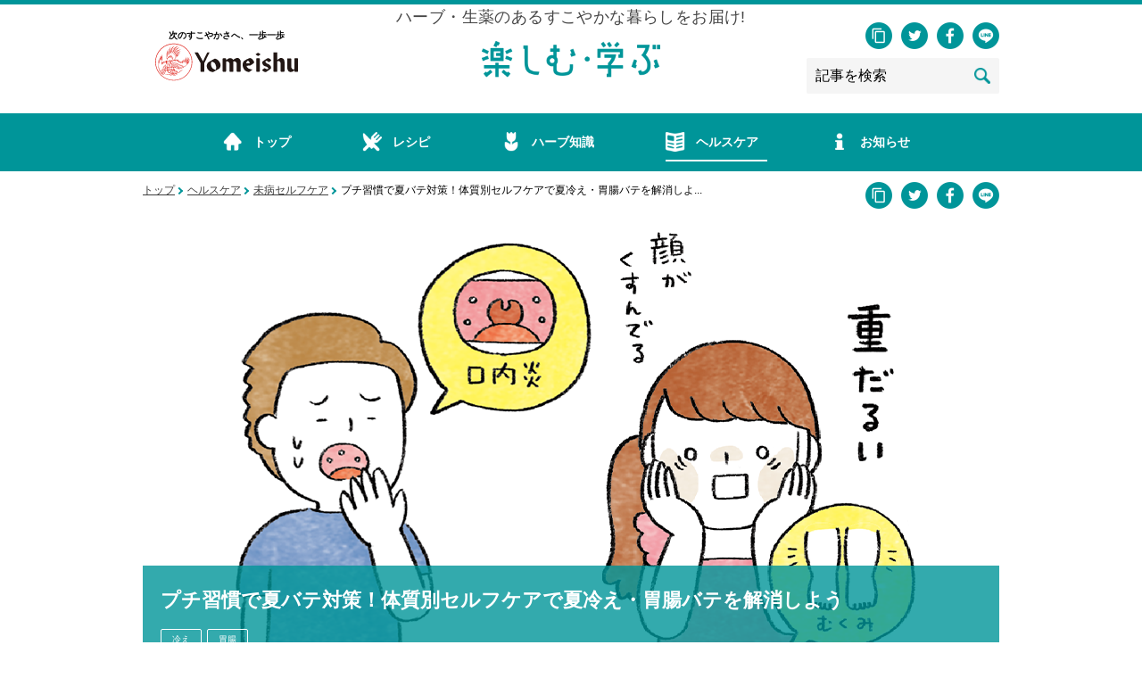

--- FILE ---
content_type: text/html; charset=UTF-8
request_url: https://www.yomeishu.co.jp/health/4167/
body_size: 30527
content:



<!DOCTYPE html>
<html lang="ja">
<head>
<meta http-equiv="Content-Type" content="text/html; charset=UTF-8">
<meta http-equiv="Content-Script-Type" content="text/javascript">
<meta http-equiv="Content-Style-Type" content="text/css">
<meta name="description" content="夏は体温調節にエネルギーを消耗する季節。冷たいものの摂りすぎや食欲の減退で胃腸が疲労したり、冷房で「夏冷え」することが重なると、夏バテの原因になります。元気に過ごすために「体質チェック」で自分の傾向を知り、セルフケアを実践しましょう。">
<meta name="keywords" content="養命酒,健康,自然,楽しむ,学ぶ,">
<title>プチ習慣で夏バテ対策！体質別セルフケアで夏冷え・胃腸バテを解消しよう｜楽しむ・学ぶ｜養命酒製造株式会社</title>
<link rel="shortcut icon" href="/favicon.ico" type="image/vnd.microsoft.icon">
<link rel="icon" href="/favicon.ico" type="image/vnd.microsoft.icon">

<meta http-equiv="X-UA-Compatible" content="IE=edge,chrome=1">
<meta name="format-detection" content="telephone=no">

<meta property="og:title" content="プチ習慣で夏バテ対策！体質別セルフケアで夏冷え・胃腸バテを解消しよう｜楽しむ・学ぶ｜養命酒製造株式会社">
<meta property="og:site_name" content="養命酒製造株式会社">
<meta property="og:url" content="https://www.yomeishu.co.jp/health/4167/">
<meta property="og:type" content="website">
<meta property="og:image" content="https://www.yomeishu.co.jp/health/4167_main2.png">
<meta property="og:description" content="夏は体温調節にエネルギーを消耗する季節。冷たいものの摂りすぎや食欲の減退で胃腸が疲労したり、冷房で「夏冷え」することが重なると、夏バテの原因になります。元気に過ごすために「体質チェック」で自分の傾向を知り、セルフケアを実践しましょう。">

<link rel="stylesheet" href="/common/css/common.css" type="text/css" media="all">

<link rel="stylesheet" href="/health/common/css/layout.css?v=20221129v1" type="text/css" media="all">
<link rel="stylesheet" href="/health/common/article/css/style.css" type="text/css" media="all">
<link rel="stylesheet" href="/health/style.css" type="text/css" media="all">

<script type="text/javascript">
    (function(c,l,a,r,i,t,y){
        c[a]=c[a]||function(){(c[a].q=c[a].q||[]).push(arguments)};
        t=l.createElement(r);t.async=1;t.src="https://www.clarity.ms/tag/"+i;
        y=l.getElementsByTagName(r)[0];y.parentNode.insertBefore(t,y);
    })(window, document, "clarity", "script", "u12cp2yqxb");
</script>

</head>
<body class="is-pc">

<!-- Google Tag Manager -->
<noscript><iframe src="//www.googletagmanager.com/ns.html?id=GTM-NFX6JN"
height="0" width="0" style="display:none;visibility:hidden"></iframe></noscript>
<script>(function(w,d,s,l,i){w[l]=w[l]||[];w[l].push({'gtm.start':
new Date().getTime(),event:'gtm.js'});var f=d.getElementsByTagName(s)[0],
j=d.createElement(s),dl=l!='dataLayer'?'&l='+l:'';j.async=true;j.src=
'//www.googletagmanager.com/gtm.js?id='+i+dl;f.parentNode.insertBefore(j,f);
})(window,document,'script','dataLayer','GTM-NFX6JN');</script>
<!-- End Google Tag Manager -->
<div id="fb-root"></div>
<script>(function(d, s, id) {
  var js, fjs = d.getElementsByTagName(s)[0];
  if (d.getElementById(id)) return;
  js = d.createElement(s); js.id = id;
  js.src = "//connect.facebook.net/ja_JP/sdk.js#xfbml=1&version=v2.0";
  fjs.parentNode.insertBefore(js, fjs);
}(document, 'script', 'facebook-jssdk'));</script>
<noscript>
<div style="width: 100%; margin: 10px auto; border: 1px solid #ccc; padding: 10px;">
このページは JavaScript を使用しています。<br>
ご使用中のブラウザは JavaScript が無効になっているか、JavaScript に対応していません。<br>
JavaScript を有効にするか、JavaScript が使用可能なブラウザでアクセスして下さい。<br>
<br>
<a href="/index.html" style="text-decoration:underline;">ホーム</a><br><br>
<a href="/sitemap/index.html" style="text-decoration:underline;">サイトマップ</a>
</div>
</noscript>
<div id="health-jsheader" class="js-fixedheader">
  	<div class="health-js-header-logo">
    <div class="copy">次のすこやかさへ、一歩一歩</div>
    <div class="header2021-logo__image">
        <a href="/index.html">
          <svg xmlns="http://www.w3.org/2000/svg" width="187.9" height="48.76" viewBox="0 0 187.9 48.76">
            <defs>
              <style>
                .cls-1 {
                  fill: #221714;
                }

                .cls-2 {
                  fill: #e02922;
                }
              </style>
            </defs>
            <g id="レイヤー_2" data-name="レイヤー 2">
              <g id="レイヤー_1-2" data-name="レイヤー 1">
                <path class="cls-1" d="M148.94,24.27a.94.94,0,0,0,1.19.09l2.09-1.5a.85.85,0,0,0,.3-1.05s-.15-.48-1.56-1.52a4.24,4.24,0,0,0-2.59-.95c-.38,0-.39,0-1.11.36a57.75,57.75,0,0,0-5.88,3.92,1.92,1.92,0,0,0-.55,1.43,5.39,5.39,0,0,0,1.06,3,5.17,5.17,0,0,0,3.73,2.19c1.85.31,3.6,2.22,3.11,3s-2,.58-2.79.28a5.82,5.82,0,0,1-1.26-.7.92.92,0,0,0-1.29,0l-2,1.42c-.36.24-.69.3-.56.73a5.25,5.25,0,0,0,1.73,1.76,6.92,6.92,0,0,0,2.15.84,2.44,2.44,0,0,0,1.36-.26c.82-.44,5.14-3.4,5.68-3.88a1.83,1.83,0,0,0,.77-1.24,4.4,4.4,0,0,0-.94-3,6.29,6.29,0,0,0-3.35-2.32c-2.3-.44-3.77-3-3-3.71a2.28,2.28,0,0,1,2.55.18,8.28,8.28,0,0,1,1.15,1"></path>
                <path class="cls-1" d="M138.2,13.93,136,12.5a1.33,1.33,0,0,0-1.31,0l-2.17,1.43a.48.48,0,0,0,0,.87l2.17,1.43a1.28,1.28,0,0,0,1.31,0l2.17-1.43a.49.49,0,0,0,0-.87"></path>
                <path class="cls-1" d="M136.9,19.53h-3.22a.79.79,0,0,0-.79.79V36.41a.8.8,0,0,0,.79.78h3.22a.79.79,0,0,0,.79-.78V20.32a.79.79,0,0,0-.79-.79"></path>
                <path class="cls-1" d="M70.73,11.68H69.4a1.37,1.37,0,0,0-1.14.72l-5.42,11-5.1-8.95h0l-.68-1.2c-.72-1.24-1.24-1.55-1.68-1.55H52.45c-.43,0-.61.31-.4.7l1.16,2h0l6.36,11.35V36.44a.8.8,0,0,0,.79.79h3.45a.8.8,0,0,0,.8-.79V25.8l6.56-13.4a.46.46,0,0,0-.44-.72"></path>
                <path class="cls-1" d="M187.1,19.53h-3.18a.79.79,0,0,0-.8.79V33.7c0,.73-2.21.44-3.09-.49A4.19,4.19,0,0,1,179,30.53c0-.41,0-.93,0-1.28V20.37a.79.79,0,0,0-.79-.79h-3.7a.79.79,0,0,0-.8.79V30c0,1.49-.14,5.9,3,7.25,2.58,1.09,6.19-1,6.45-2.49v1.66a.79.79,0,0,0,.8.79h3.18a.8.8,0,0,0,.8-.79V20.32a.79.79,0,0,0-.8-.79"></path>
                <path class="cls-1" d="M124.24,26c-.07,0-4.55.05-4.55.05s.83-3.16,2.15-3.28,2.3,2.14,2.37,2.45.13.74,0,.78m4.13-4.76c-1.9-2-3.47-2-3.47-2a4.87,4.87,0,0,0-1.16.18,29.29,29.29,0,0,0-6.2,3.21,8.11,8.11,0,0,0-1.17,1s-2.25,3-.74,7.76a9,9,0,0,0,7.07,6.12,2,2,0,0,0,1.09-.19.31.31,0,0,1,.1,0l.23-.13c.58-.34,3.06-2.19,3.41-2.49a.49.49,0,0,0,.22-.27c0-.15-.09-.24-.37-.27,0,0-4-.41-5.67-2.11-1.95-2-1.31-2.8-1.31-2.8s3-.05,4-.16a2.94,2.94,0,0,0,1.14-.32,29.52,29.52,0,0,0,4-2.83h0l0,0,.19-.18a1.45,1.45,0,0,0,.43-1s0-1.4-1.91-3.42"></path>
                <path class="cls-1" d="M164.6,19.24l-.39.13h0a19.56,19.56,0,0,0-3.51,2.24V12.47a.8.8,0,0,0-.79-.79h-3.6a.79.79,0,0,0-.79.79V36.41a.79.79,0,0,0,.79.79h3.6a.79.79,0,0,0,.79-.79V23.65c0-.21.19-.33.43-.4a3.11,3.11,0,0,1,3.77,1.94.88.88,0,0,0,0,.15c0,.08.05.16.07.23s0,.22.07.33l0,.18a4.92,4.92,0,0,1,0,.56V27h0c0,3.19,0,9.37,0,9.37a.8.8,0,0,0,.8.79h3.52a.8.8,0,0,0,.79-.79V24.26h0c0-4.48-3.6-5.61-5.68-5"></path>
                <path class="cls-1" d="M112.53,35.8V24.65a5.46,5.46,0,0,0-1.34-4.13,4.32,4.32,0,0,0-3.87-1.47,11.22,11.22,0,0,0-4.64,2.55,5.46,5.46,0,0,0-3.1-2.23,4.45,4.45,0,0,0-1.47-.07c-2.4.29-4,2.43-4.88,2.7V20.32a.8.8,0,0,0-.8-.8h-2.9a.79.79,0,0,0-.78.8V36.44a.79.79,0,0,0,.78.79h2.9a.8.8,0,0,0,.8-.79v-11a0,0,0,0,0,0,0c0-.05,0-.11,0-.17V25a1.85,1.85,0,0,1,0-.23,1.8,1.8,0,0,1,.39-1.23l.07-.06.06,0c.79-.4,2.24.42,2.8.88l0,0c.12.09.22.18.32.27a3.57,3.57,0,0,1,1,2.53v9.33a.8.8,0,0,0,.79.78H102a.8.8,0,0,0,.79-.79V23.8a.28.28,0,0,1,0-.13c.22-.57,2-.23,2.76.25a5.48,5.48,0,0,1,.71.55,3.54,3.54,0,0,1,1,2.57h0v9.4h0a.79.79,0,0,0,.79.77h3.63a.79.79,0,0,0,.8-.78V35.8"></path>
                <path class="cls-1" d="M79.76,34.6s-4-.44-5.46-3.59c-2-4.26-.19-7-.19-7a6.14,6.14,0,0,1,5.26,3.72,8.45,8.45,0,0,1,.39,6.88m5-10c-2.47-4-5.75-4.5-5.75-4.5l-.31,0-.25,0-.13,0a1.67,1.67,0,0,0-.32.08h0a2.3,2.3,0,0,0-.42.17l-.09.05a77,77,0,0,0-7.61,4.45,3.81,3.81,0,0,0-1,1,8,8,0,0,0,.16,8,8.33,8.33,0,0,0,6.31,3.76,3.63,3.63,0,0,0,1.48-.37l6.86-3.86a3.9,3.9,0,0,0,1.13-1,7.41,7.41,0,0,0-.06-7.8"></path>
                <path class="cls-2" d="M24.37,48.07A23.61,23.61,0,1,1,48,24.46,23.64,23.64,0,0,1,24.37,48.07M24.38,0A24.38,24.38,0,1,0,48.76,24.39,24.41,24.41,0,0,0,24.38,0"></path>
                <path class="cls-2" d="M19.11,36.57a.52.52,0,0,0-.52.56c0,.64.7,1,1.25,1.15l1.37.27c-.32-.33-1.27-.31-2-.79s-.08-1.19-.08-1.19"></path>
                <path class="cls-2" d="M43.51,25.41a16.09,16.09,0,0,1-6.66,5.8,11.65,11.65,0,0,0,.58-1.5,6.37,6.37,0,0,1-1.7.67,6.73,6.73,0,0,0,.61-1.64,6.72,6.72,0,0,1-1.65.81,2.38,2.38,0,0,0,.17-1.28,5.36,5.36,0,0,1-1.55.93,2.72,2.72,0,0,0,0-1.22,10,10,0,0,1-1.2.73,4.83,4.83,0,0,0,.1-1.28,2.94,2.94,0,0,1-1.1.6,5.62,5.62,0,0,0,.09-1.12c-.4.25-1.09.57-1.09.57a4,4,0,0,0-.08-1.29,4.9,4.9,0,0,1-1,.7,2.64,2.64,0,0,0-.21-1.08c-.34.3-.93.75-.93.75a2.35,2.35,0,0,0-.35-1.14,6.38,6.38,0,0,1-.75,1,4.16,4.16,0,0,0-.58-1.24,7.1,7.1,0,0,1-.69,1,7.12,7.12,0,0,0-.67-1.19,8.34,8.34,0,0,1-.48,1.12A5.11,5.11,0,0,0,23.77,25c-.19.33-.61,1.12-.61,1.12l-.56-.84c-.31.7-.5,1.06-.5,1.06L21.79,26a.45.45,0,0,0-.21-.16.56.56,0,0,0-.6.27l-.33.44a.75.75,0,0,1,0-.16,5.72,5.72,0,0,1,1.31-3.61,7.15,7.15,0,0,0,.5,1.79c.38-1,1.19-2.64,1.19-2.64,0,1.06.05,1.59.05,1.59a15.09,15.09,0,0,1,1.67-1.85A11.59,11.59,0,0,0,25,23.58a6.68,6.68,0,0,1,1.56-1.85,6.94,6.94,0,0,0-.34,1.91,9.84,9.84,0,0,1,2.47-2,16.8,16.8,0,0,0-1,2.19A9.86,9.86,0,0,1,30,22.34a11.6,11.6,0,0,0-.78,2.06,10.28,10.28,0,0,1,2-1.13,12.12,12.12,0,0,0-.59,1.9l1.7-.9L32,25.52c.35-.16,1.7-1,1.7-1-.16.61-.59,1.72-.59,1.72a10.3,10.3,0,0,0,3.21-3.21,14.87,14.87,0,0,1-1.8,3.42c3.05-1.53,5.08-5.19,5.08-5.19a35.77,35.77,0,0,1-1.85,4.19,15.91,15.91,0,0,0,3.76-3.58,27.27,27.27,0,0,1-2.41,4,30.9,30.9,0,0,0,3.81-3.62A25.76,25.76,0,0,1,40,26.63a11.1,11.1,0,0,0,2.6-1.78,15.08,15.08,0,0,1-1.54,2.44,7.85,7.85,0,0,0,2.46-1.88m-7.74,6.22a1.57,1.57,0,0,0-1.56-.34,1,1,0,0,0-.43-.35,1.11,1.11,0,0,0-.56-.08,1.59,1.59,0,0,0-.86-1,1.5,1.5,0,0,0-1,.06,1.38,1.38,0,0,0-.61-.9,1.85,1.85,0,0,0-1.29-.19,1.58,1.58,0,0,0-.89-.87,1.69,1.69,0,0,0-1.24.11,1.52,1.52,0,0,0-.85-.72,2.24,2.24,0,0,0-1.47.18,1.79,1.79,0,0,0-1.45-.51,1.83,1.83,0,0,0-.94.51,1.87,1.87,0,0,0-.94.27c.09-.42.18-.85.22-1.13l.33.24.35-1,.63.77c.12-.28.56-1.1.56-1.1a8,8,0,0,1,.65,1.09,2.57,2.57,0,0,0,.5-1,6,6,0,0,1,.58,1.06,6.92,6.92,0,0,0,.72-1A6.32,6.32,0,0,1,26.6,27a3.55,3.55,0,0,0,.84-1,3.74,3.74,0,0,1,.15,1.16c.29-.2,1-.88,1-.88a3.62,3.62,0,0,1,0,1.18,11.66,11.66,0,0,0,1.18-.77A11.8,11.8,0,0,1,29.73,28a11.2,11.2,0,0,0,1.13-.64c0,.18-.15,1.09-.15,1.09A5.67,5.67,0,0,0,31.83,28c0,.28-.17,1.24-.17,1.24a9.34,9.34,0,0,0,1.39-.8,7.22,7.22,0,0,1-.25,1.15,5.94,5.94,0,0,0,1.71-.85A3.67,3.67,0,0,1,34.09,30a7.61,7.61,0,0,0,1.68-.6,10.36,10.36,0,0,1-.59,1.33,5.27,5.27,0,0,0,1.62-.42,3.09,3.09,0,0,1-1,1.31m-.38.28c-.18.09-.36.16-.54.24a.82.82,0,0,0-.41-.29,1.91,1.91,0,0,0-.16-.44,1.4,1.4,0,0,1,1.37.3l-.26.19m-1.7.71a1.09,1.09,0,0,0-.4-.4c.29-.15,1-.46,1.42,0l-1,.41m-.3.11a5.78,5.78,0,0,1-.76.21,1.29,1.29,0,0,0-.48-.62,1.08,1.08,0,0,1,1.39.35l-.15.06m-1.87.32a1.33,1.33,0,0,0-.44-.69,1.25,1.25,0,0,1,.84,0,1.11,1.11,0,0,1,.56.62,4.55,4.55,0,0,1-1,.08m-4.67-2A3.06,3.06,0,0,0,23.63,31l0,0-.57-.57a1.64,1.64,0,0,1,1-.55,1,1,0,0,1,.79.36l.07.07.08-.07a1.45,1.45,0,0,1,.71-.32h0s0,0,0,0h.13a1.13,1.13,0,0,1,.75.6l.05.09.09-.05a1.33,1.33,0,0,1,1-.09,1.15,1.15,0,0,1,.56.84l0,.12.11-.05a1.34,1.34,0,0,1,1,0,1.12,1.12,0,0,1,.45.9v.11l.12,0a1,1,0,0,1,1.12.71,9.12,9.12,0,0,1-4.45-2m-2.64,2c.09.11,0,.44,0,.44l-.22,0a3.07,3.07,0,0,0-.09.66l-.24.21c.15.75.48.91.48.91h0a.91.91,0,0,0,.25.39,1.55,1.55,0,0,0,.56.89,1.57,1.57,0,0,1-.64.11s.21.2,1,.12.91-.23,1.45.06.49,1.3-.16,1.16-.83,0-.89.23-.22.32-.52.2-.54-.39-.1-.75a1.14,1.14,0,0,0-.94.24L24,37.61s-.45,0-.61.65a6.08,6.08,0,0,1-.68,2.05A10,10,0,0,0,23,38.88c.13-.88.18-1.38.83-1.67,0,0,.06-.14-.17-.24s-.33-.13-.39-.38l-.1-.39a.46.46,0,0,0,.07-.14l.46-.1-.28-.34-.12-.09a1.61,1.61,0,0,0,0-1.1l-.2,0s-.1-.49-.19-.83a4.37,4.37,0,0,1-.46.25s-.13-.38-.22-.61l-.49.56s-.19-.31-.28-.51c0,0-.18.24-.41.6a3.31,3.31,0,0,1-.56-.53,3.47,3.47,0,0,0-.2,1,1.86,1.86,0,0,1-.64-.32,3.51,3.51,0,0,0,.16,1.32l-.22.14a4.07,4.07,0,0,1-.64-1.41s-.17.09-.42,1A4.4,4.4,0,0,1,18,33.89a2.1,2.1,0,0,0-.72-1.25c-.26-.19-.33-.88-.33-.88a13.41,13.41,0,0,1,2.29,1s0-.28-.05-.4a3.54,3.54,0,0,1,1.1-.55,1.52,1.52,0,0,1,1.25.41,1.62,1.62,0,0,0,.71.15.87.87,0,0,0-.32-.3c-.22-.11-.34-.22-.12-.33a3.41,3.41,0,0,1,1.45,0c.39.09.48.34.6.59a3,3,0,0,0,.36.65m.37,1,.08-.43c.11.11.5.41.5.41l.2-.34a.93.93,0,0,1,0,.69,2.14,2.14,0,0,0-1,.41.94.94,0,0,0-.2.22.15.15,0,0,0,0,.07,1.07,1.07,0,0,1-.21-.43,2.37,2.37,0,0,0,.33-.1l.05-.55Zm.74,2.42-.4-.25a.32.32,0,0,1-.19-.34l.13.05a1.72,1.72,0,0,0,.45,0,.68.68,0,0,1,0,.55m.34-1.32c0,.33-.65.78-1,.39a.31.31,0,0,1,0-.43l.25.07c.1,0,.16-.07.18-.19s.18-.19.18-.19a.34.34,0,0,1,.31.35M28.87,37a2.61,2.61,0,0,0-1.72-.51c-.5.13-.53-.1-.53-.1a1.77,1.77,0,0,1,2.25.61m-1.44.16s.34.07.44.29a.38.38,0,0,1,0,.4s-.13.1-.29-.06a.85.85,0,0,1-.14-.63m1.54.92a.73.73,0,0,0-.37,0,4.87,4.87,0,0,0,0,.61,3.39,3.39,0,0,1-.49-.12l-.2.56-.6-.26s-.15.37-.24.54a3.43,3.43,0,0,1-.56-.17,4.31,4.31,0,0,1-.33.38l-.53-.17a1.61,1.61,0,0,1-.58.5l-.19-.39a3.22,3.22,0,0,1-.86.14A4,4,0,0,1,24,39a.45.45,0,0,0-.51,0,1.31,1.31,0,0,1,.33-.91,1.35,1.35,0,0,0,.16.46,2.34,2.34,0,0,1,.56-.48,2.32,2.32,0,0,0,.15.83l.29-.25a1.74,1.74,0,0,0,1.3-.26.9.9,0,0,0,1-.25s.62.14.86-.27-.31-.86-.74-1-.24-.32.07-.32a1.7,1.7,0,0,1,1.22.62.76.76,0,0,0-.35.07s.75.34.66.78m-.55,1.71c0,.06,0,.12,0,.12a2.39,2.39,0,0,1,.31.8,3,3,0,0,0-.71-.14,4.74,4.74,0,0,0-.29.61,2.63,2.63,0,0,0-.57-.22,5,5,0,0,0-.33.46,3.63,3.63,0,0,0-.42-.29,2.6,2.6,0,0,0-.32.5,1.81,1.81,0,0,0-.39-.29,2.67,2.67,0,0,0-.48.63,1.48,1.48,0,0,0-.46-.5,3,3,0,0,0-.39.47,2.4,2.4,0,0,0-.28-.53,1.05,1.05,0,0,1-.38,0,2.18,2.18,0,0,1-.11-.5l-.44,0c-.05-.1-.19-.43-.19-.43a1.84,1.84,0,0,1,.24-.56,4.68,4.68,0,0,0,1,.9c.57.39,1.17-.13,1.85-.41A4.58,4.58,0,0,1,27.77,40a.73.73,0,0,0,.65-.25m-7-4.41a.78.78,0,0,1,.63.07s.1.35.15.48.21.07.28-.07a2.09,2.09,0,0,1,.11-.2.4.4,0,0,1,.39.34.61.61,0,0,1-.54.36c-.42,0-1.18-.48-1-1m-.75,2.47a.55.55,0,0,1-.4-.26.63.63,0,0,1,.24-.4,1.42,1.42,0,0,1,.16.66m-.23-1.27s.07-.3.64,0a.79.79,0,0,0,1-.06l.15,0a1.82,1.82,0,0,0,.66-.1h0L23,37l.35.23a2,2,0,0,0-.6,1,1.52,1.52,0,0,0-.51-.38c-.28-.1-.52.08-.94-.25s-.66-.92-.93-1m.28-2.42a4.38,4.38,0,0,0,.44.44c.06-.09.29-.54.29-.54l.21.51.44-.57.15.64a5.07,5.07,0,0,0,.5-.44c.05.24.16.8.16.8l.25-.08a1.38,1.38,0,0,1-.12.44c-1.46-.71-2.21-.25-2.21-.25l.07.25a.52.52,0,0,1-.53.28l-.28-.79a3.34,3.34,0,0,0,.62.17,3.56,3.56,0,0,1,0-.86m1.87,5.51h-.37A2.54,2.54,0,0,0,22,39.3a1.55,1.55,0,0,1-.43,0,2.24,2.24,0,0,0-.1-.21l-.51,0-.14-.22a3.22,3.22,0,0,1-.41.09l-.05-.2a3.55,3.55,0,0,1-.73,0v-.27a8.28,8.28,0,0,1-.88,0l.16-.2c-.7-.23-1.42-.52-1.42-.52.17,0,.61-.17.61-.17a5.94,5.94,0,0,1-1.51-1,2.86,2.86,0,0,0,1.05.15,4.56,4.56,0,0,1-1-1.38,4,4,0,0,0,1.13.26,4.73,4.73,0,0,1,.2-1,4.28,4.28,0,0,0,.75,1.12L19,35a6.31,6.31,0,0,0,.55.87l.43-.25a1.9,1.9,0,0,0,.51.21,1.4,1.4,0,0,0,.51-.3,1.76,1.76,0,0,0,.78.85c-.26.28-.69-.09-1.09-.17a.34.34,0,0,0-.45.33c-1.2.61-.23,1.24.21,1.45s.9.15,1.47.39a1.77,1.77,0,0,1,.79.62,1.34,1.34,0,0,1-.12.62m-5.5-6.79s.46.18.59,1l-.29.75-.23-.6.11-.37Zm-.57-1.27.31.55A2.77,2.77,0,0,0,17,33.51l-.08.52a8.21,8.21,0,0,0,.53,1.33s-1.08.07-1-1.9a2.64,2.64,0,0,1,0-1.86m-1.11-5.51a11.76,11.76,0,0,1-.15-1.77,4.89,4.89,0,0,1,.19-1.54c0-.05.05-.08.07-.08s.2.1.32.94l0,.19a18.58,18.58,0,0,0,.85,4l.14.4.23-.36a3.09,3.09,0,0,1,.51-.58.13.13,0,0,1,.15,0c.06,0,.11.16.08.38l0,.21a5.54,5.54,0,0,0,0,1.87c.1.49.36,1.46.51,2a5.74,5.74,0,0,1-1.58-.81,37.67,37.67,0,0,1-1.29-4.84m.82-3.36a.69.69,0,0,1,.34.32,1.15,1.15,0,0,0-.38.14A3.8,3.8,0,0,0,16,22.7l.17,0m.59.52a.84.84,0,0,1,.56.49,1.16,1.16,0,0,0-.72.6,1.71,1.71,0,0,0-.32-.21l-.06-.36s0-.22,0-.22a.68.68,0,0,1,0-.14.86.86,0,0,1,.58-.16m.88-.72a1,1,0,0,1,.75.51,1.23,1.23,0,0,0-.93.54,1,1,0,0,0-.62-.52,1.22,1.22,0,0,1,.8-.53m1.45-.16,0,.09a3.12,3.12,0,0,0-.13.64L18.67,23h0a1.68,1.68,0,0,0-.42-.48.69.69,0,0,1,.86-.19m-.87,1.93a1.4,1.4,0,0,0-.7.36,1.13,1.13,0,0,0-.78-.14.88.88,0,0,1,.66-.57,1,1,0,0,1,.82.35m.64.13a.93.93,0,0,0-.2-.1l.2-.08v.18m-.42-.2a1.5,1.5,0,0,0-.84-.49,1.07,1.07,0,0,1,1.3-.43c0,.22,0,.47,0,.72a1.43,1.43,0,0,0-.42.2m-2.09.46c0-.1,0-.2,0-.3l.25.18h0a1.39,1.39,0,0,0-.21.11m3.8,6.72c-.41.14-1.15.36-1.46.45-.11-.44-.46-1.67-.57-2.22a5.2,5.2,0,0,1,0-1.72l0-.22a.76.76,0,0,0-.3-.81.55.55,0,0,0-.62.09,2.61,2.61,0,0,0-.33.34,14.45,14.45,0,0,1-.55-2.4.86.86,0,0,1,1.1,0l.06.05.07-.07a1.23,1.23,0,0,1,.76-.37.66.66,0,0,1,.48.21,21,21,0,0,0,.25,2.49,31.45,31.45,0,0,0,1,4.22m3.26-3.15a1.88,1.88,0,0,0-.95.9,1.47,1.47,0,0,0-.51.39,8.18,8.18,0,0,1-.35-1.12s.1,1,.12,1.18,0,.21,0,.21h0l-.09,0c-.08-.27-.15-.55-.22-.79s.11-.5.21-.94a1.8,1.8,0,0,1,1.18-.32,1.12,1.12,0,0,1,.65.46m.19-.09a1.35,1.35,0,0,0-.75-.56,1.52,1.52,0,0,1,.71-.34,1.4,1.4,0,0,1,1.07.32,2.12,2.12,0,0,0-1,.58m2.14.25a1.84,1.84,0,0,0-1,.49,1.6,1.6,0,0,0-.89-.66A1.54,1.54,0,0,1,25,27.79a1.15,1.15,0,0,1,.81.63m.21,0a1.54,1.54,0,0,0-.68-.7,1.76,1.76,0,0,1,1.11-.08,1.24,1.24,0,0,1,.66.5,1.72,1.72,0,0,0-1.09.28m1.94.57a1.88,1.88,0,0,0-.94.27,1.62,1.62,0,0,0-.77-.73,1.37,1.37,0,0,1,.95-.16,1.16,1.16,0,0,1,.76.62m.23,0a1.76,1.76,0,0,0-.62-.69,1.42,1.42,0,0,1,1,0,1.21,1.21,0,0,1,.68.59,1.81,1.81,0,0,0-1,.14m1.77,1A1.29,1.29,0,0,0,29,30a1.44,1.44,0,0,0-.57-.94,1.28,1.28,0,0,1,.94,0,1.19,1.19,0,0,1,.58.88m.22,0a1.68,1.68,0,0,0-.48-1,1.54,1.54,0,0,1,1,.19,1.25,1.25,0,0,1,.49.68,1.61,1.61,0,0,0-1,.09m1.47,1.08a1.52,1.52,0,0,0-1-.06,1.83,1.83,0,0,0-.4-.84,1.24,1.24,0,0,1,1,0h0a1.06,1.06,0,0,1,.36.89m.94,0a1.47,1.47,0,0,0-.73.08,1.31,1.31,0,0,0-.33-1,1.14,1.14,0,0,1,.81,0,1.29,1.29,0,0,1,.71.78,1.8,1.8,0,0,0-.46.17m.33.12,0,0a1.25,1.25,0,0,1,.86,0,1,1,0,0,1,.52.69,2.15,2.15,0,0,0-1,.26,1.06,1.06,0,0,0-.37-.9m-1,.15a1.09,1.09,0,0,1,.85,0,.88.88,0,0,1,.29.76,1.42,1.42,0,0,0-.92.07,1.36,1.36,0,0,0-.22-.85m-1.25,0a.92.92,0,0,1,.17.87,1.32,1.32,0,0,0-.57-.09,1.3,1.3,0,0,0-.44-.87,1,1,0,0,1,.84.09m-1.52-1.17a1,1,0,0,1,.75,0,1.12,1.12,0,0,1,.54.82,1.72,1.72,0,0,0-.79.07,1.4,1.4,0,0,0-.5-.91m-.22.12a1,1,0,0,1,.5.77,1.54,1.54,0,0,0-.81.07A1.3,1.3,0,0,0,28,30.3a1.16,1.16,0,0,1,.88,0m-1.72-.93a1.46,1.46,0,0,1,.88-.19h0l.1,0a1.08,1.08,0,0,1,.55.8,1.7,1.7,0,0,0-.95.15,1.43,1.43,0,0,0-.62-.8m-.26.12a1,1,0,0,1,.66.69,1.65,1.65,0,0,0-.77.14,1.29,1.29,0,0,0-.76-.59,1.17,1.17,0,0,1,.87-.24M25,29a1.42,1.42,0,0,1,1-.36,1.21,1.21,0,0,1,.83.62,1.65,1.65,0,0,0-1,.4A1.68,1.68,0,0,0,25,29m-.24.19c.29,0,.57.16.86.54A1.57,1.57,0,0,0,25,30a1.18,1.18,0,0,0-.88-.36H24a1,1,0,0,1,.7-.48m-1.92-.09s0,0,0,0a1.27,1.27,0,0,1,.84-.66,1.14,1.14,0,0,1,.92.56,1.5,1.5,0,0,0-.75.63,1.25,1.25,0,0,0-1-.54m.28,1.8c.09.27-.07.38-.1.39h-.05a2.18,2.18,0,0,1-.92-.07c-.07-.2-.17-.58-.3-1a.36.36,0,0,1,.47-.2,3.34,3.34,0,0,1,.9.87m-.15-.63-.41-.4a.85.85,0,0,0-.37-.2,1,1,0,0,1,.66-.35,1,1,0,0,1,.81.46,2.27,2.27,0,0,0-.69.49m7.88.95a1,1,0,0,1,.81.14,1,1,0,0,1,.27.84,1.45,1.45,0,0,0-.87,0,1.11,1.11,0,0,0-.21-1M19.47,22.58c.08-.26.14-.37.21-.37s.06.14.06.32A20.89,20.89,0,0,0,20.36,27l.12.31.23-.24a8.32,8.32,0,0,0,.63-.83.09.09,0,0,1,.1,0s0,.06,0,.19a.62.62,0,0,1,0,.13C21.39,27.15,21,29,21,29v.1c.05.18.4,1.51.6,2.12l-.5.23-.49-.16a32.23,32.23,0,0,1-1-4.19,17.84,17.84,0,0,1-.25-2.85,6.59,6.59,0,0,1,.17-1.69m1.28,1a5.77,5.77,0,0,0-.41,1.18c-.06-.48-.1-.95-.13-1.36a.85.85,0,0,1,.54.18m.53-.93a8.37,8.37,0,0,0-.45.77.8.8,0,0,0-.63-.21c0-.28,0-.51,0-.67s0-.06,0-.09a1,1,0,0,1,1.12.2M14.5,26c-.06-.53.25-.67.34-.7,0,.17,0,.35.07.54Zm-.06-.75c0-.54.26-.67.36-.7a3.7,3.7,0,0,0,0,.56Zm-.29,1.11a1.84,1.84,0,0,0-.1.9,1.27,1.27,0,0,0-.24,1.49,2.15,2.15,0,0,0,0,2,1,1,0,0,0-.07.34,1.67,1.67,0,0,0-1.34.43,1.47,1.47,0,0,0-.48,1.11.89.89,0,0,0,0,.15,1.62,1.62,0,0,0-1.1.62,1.55,1.55,0,0,0-.26.88,2.32,2.32,0,0,0,.06.44,1.42,1.42,0,0,0-.83.66,1.18,1.18,0,0,0-.12.53,2.18,2.18,0,0,0,.12.63,1.36,1.36,0,0,0-.54.34,1.29,1.29,0,0,0-.75.2,1.07,1.07,0,0,0-.51.07,1.12,1.12,0,0,0-.83-.08,1,1,0,0,0-.46.32,12.72,12.72,0,0,1-.85-1.57l.91.58.11-.65c.39.27,1.07.84,1.07.84,0-.28,0-1.07,0-1.07a7,7,0,0,1,.88.74c0-.35-.07-1.32-.07-1.32a6,6,0,0,1,.93.61,7.56,7.56,0,0,0-.17-1.33,7.86,7.86,0,0,1,.77.33,7.11,7.11,0,0,0-.13-1.38,1.67,1.67,0,0,1,.57.26c-.08-.38-.14-1.28-.14-1.28a3.64,3.64,0,0,0,.57.35,12.91,12.91,0,0,1,0-1.45,2.62,2.62,0,0,0,.67.6c-.06-.53,0-1.54,0-1.54a4.23,4.23,0,0,0,.66.56,12.08,12.08,0,0,1,.09-1.34,7.28,7.28,0,0,0,.6.49,6.69,6.69,0,0,1,0-1,.84.84,0,0,1,.4.14,2.46,2.46,0,0,0-.6-.62,7.88,7.88,0,0,0-.09.87,7.35,7.35,0,0,1-.53-.55,6.21,6.21,0,0,0-.18,1.41c-.2-.18-.66-.65-.66-.65a9.4,9.4,0,0,0,0,1.55c-.17-.19-.56-.69-.56-.69a8,8,0,0,0,0,1.7,6,6,0,0,1-.6-.51,14.63,14.63,0,0,0,.14,1.5,3.23,3.23,0,0,0-.62-.25c.13.78.22,1.36.22,1.36a3.37,3.37,0,0,0-.87-.22,5.91,5.91,0,0,1,.21,1,2,2,0,0,0-.92-.33,5.37,5.37,0,0,1,.12,1,4.35,4.35,0,0,0-1-.6l.1,1a6.51,6.51,0,0,0-1.06-.72,3.72,3.72,0,0,1,0,.66l-1-.69a.32.32,0,0,1,0-.09A22.11,22.11,0,0,1,4.4,24.32C4.47,25,5,27,5,27a52.45,52.45,0,0,1,1-6.21c0,1.19.17,2.8.17,2.8a32.37,32.37,0,0,1,1.53-5.36,24.64,24.64,0,0,0-.29,3.66,26.27,26.27,0,0,1,1.08-3.06A19.12,19.12,0,0,0,8.06,23c.33-1,.71-2,.71-2a25.24,25.24,0,0,0-.29,8.17,11.1,11.1,0,0,1,1.26-4,6.16,6.16,0,0,0,.29,2.3,8.43,8.43,0,0,1,1.34-3.25,10.21,10.21,0,0,0,.25,2.36,17.75,17.75,0,0,1,1.24-2.77,8.46,8.46,0,0,0,.31,1.82,9.13,9.13,0,0,1,1-2,7.76,7.76,0,0,0,0,2,4.28,4.28,0,0,0-.07.79m-.28,4.93a3.18,3.18,0,0,0,.07.55,1.74,1.74,0,0,0-.63.25,1.39,1.39,0,0,1,.56-.8m.14.81a1,1,0,0,0-.19.62s0,.07,0,.1a1.58,1.58,0,0,0-1,.39,1.43,1.43,0,0,1,.37-.78l0,0a1.48,1.48,0,0,1,.75-.37.14.14,0,0,0,0,.06m-.53,1.82a2.11,2.11,0,0,0,0,.25,1.81,1.81,0,0,0-.85.38,1.36,1.36,0,0,1,.23-1.06,1.23,1.23,0,0,1,.84-.45,1.61,1.61,0,0,0-.24.88m-1.36-1.3a1.3,1.3,0,0,1,.4-1,1.47,1.47,0,0,1,1-.39,1.64,1.64,0,0,0-.49,1,1.63,1.63,0,0,0-1,.36m-.38,1.16a1.61,1.61,0,0,1,.36-.86h0a1.39,1.39,0,0,1,.81-.43,1.66,1.66,0,0,0-.3,1,1.73,1.73,0,0,0-.88.34m.68.5a2.71,2.71,0,0,0,0,.4,1.55,1.55,0,0,0-.87.52,1.49,1.49,0,0,1,.15-1.11,1.2,1.2,0,0,1,.8-.43,1.56,1.56,0,0,0-.12.62m-.83,2.23a1.35,1.35,0,0,1,.1-1.07,1.15,1.15,0,0,1,.67-.51,1.21,1.21,0,0,0-.1.52,2.17,2.17,0,0,0,.12.68,1.54,1.54,0,0,0-.79.38m-.73,1.73a1.1,1.1,0,0,1-.08-.9.85.85,0,0,1,.6-.45,1.79,1.79,0,0,0,0,.24,2,2,0,0,0,.18.73,1.74,1.74,0,0,0-.68.38m-.42-2.68a1.54,1.54,0,0,0,.07.42,1.52,1.52,0,0,0-.56.37,1.19,1.19,0,0,1,0-.88,1.09,1.09,0,0,1,.56-.51,2,2,0,0,0-.1.6m.09,1.71a1.43,1.43,0,0,0-.49.31,1.13,1.13,0,0,1-.07-.87,1,1,0,0,1,.47-.47,1.17,1.17,0,0,0,0,.32,2.43,2.43,0,0,0,.13.71m.15,1.07a1.18,1.18,0,0,0-.69.27,1.16,1.16,0,0,1,.1-.78h0a1,1,0,0,1,.41-.32,1,1,0,0,0,0,.17,1.52,1.52,0,0,0,.18.67m.05-2.27a1,1,0,0,1,.64-.43,1.47,1.47,0,0,0-.06.42,2.25,2.25,0,0,0,.11.61,1.19,1.19,0,0,0-.72.41,1.32,1.32,0,0,1,0-1M11,33.53a1.32,1.32,0,0,1,.8-.51,2,2,0,0,0-.28,1,1.5,1.5,0,0,0-.72.49,1.46,1.46,0,0,1,.2-1m-.15,1.3a1.17,1.17,0,0,1,.58-.54,1.51,1.51,0,0,0-.07.5,4,4,0,0,0,.06.65,1.41,1.41,0,0,0-.74.37,1.58,1.58,0,0,1,.17-1m0,4.83a1.51,1.51,0,0,0-.92.17A.88.88,0,0,1,10,39a1,1,0,0,1,.7-.43,1.06,1.06,0,0,0-.05.31,1.86,1.86,0,0,0,.23.79m-1-2a1.14,1.14,0,0,0-.59.24,1,1,0,0,1,0-.74.86.86,0,0,1,.46-.41,1.26,1.26,0,0,0,0,.27,1.63,1.63,0,0,0,.16.64m-.06,1a1.46,1.46,0,0,0-.73.17.85.85,0,0,1,.17-.64.91.91,0,0,1,.6-.37,1.25,1.25,0,0,0-.07.45,2.77,2.77,0,0,0,0,.39m-.19.69a1,1,0,0,0,.06.33,1,1,0,0,0-.8,0l0,0A.78.78,0,0,1,9.72,39a1,1,0,0,0-.11.47m0,.63a.6.6,0,0,0-.06.11,3.8,3.8,0,0,1-.5-.24.74.74,0,0,1,.6.08l0,.05m-1-.43a4.29,4.29,0,0,1-.35-.28,1,1,0,0,1,.5-.16,1,1,0,0,0-.15.44m-.13-1.1A.82.82,0,0,1,9,38.25a1.15,1.15,0,0,0-.15.54,1.13,1.13,0,0,0,0,.18,1.52,1.52,0,0,0-.56.12.88.88,0,0,1,.19-.56m.57-.5a1.08,1.08,0,0,0-.47.15.86.86,0,0,1-.12-.78c.09-.16.28-.25.6-.29a1,1,0,0,0-.1.44,1.9,1.9,0,0,0,.09.48m-1.1,1a5.45,5.45,0,0,1-.45-.49.45.45,0,0,1,.1-.14.81.81,0,0,1,.75-.05l0,0a1,1,0,0,0-.24.65s0,0,0,0l-.14,0m.39-.9a1.18,1.18,0,0,0-.67,0,.81.81,0,0,1,.21-.67.64.64,0,0,1,.39-.17h0a.66.66,0,0,0-.08.32,1.24,1.24,0,0,0,.15.52M7,37.85c-.06-.08-.11-.17-.17-.26a.8.8,0,0,1,.4-.31.87.87,0,0,1,.56,0l0,0a1,1,0,0,0-.27.73,1.16,1.16,0,0,0-.5-.2m.4.54-.23-.3a.74.74,0,0,1,.3.21.31.31,0,0,0-.07.09m6.7-6,.09.21L14,32.7a1.33,1.33,0,0,1,.06-.3M45.75,20.05l-.25.46h0a15.78,15.78,0,0,1-3.45,4.19,16.17,16.17,0,0,0,2.82-6.22h0a3.36,3.36,0,0,0,.05-.44c0,.06-.1.26-.17.41a19,19,0,0,1-3.31,4.82,16.89,16.89,0,0,0,1.94-5.05h0a3.49,3.49,0,0,0,.06-.5l-.2.48a17.59,17.59,0,0,1-4.45,6.09A13.54,13.54,0,0,0,41,18.1h0c0-.2,0-.5,0-.5,0,.16-.11.35-.15.48h0a18.35,18.35,0,0,1-4.57,6.57,14.19,14.19,0,0,0,1-3.47,2.43,2.43,0,0,0,0-.34c-.11.25-.25.52-.25.52h0A21.79,21.79,0,0,1,34,25.16a7,7,0,0,0,.42-1.41l0-.15-.13.09c-.32.26-1.28.85-1.62,1.06L33,23.7l-.11,0a9.26,9.26,0,0,0-1.63.63c.34-.64.77-1.57.78-1.58l.06-.13-.13,0a9.37,9.37,0,0,0-1.92.74,10.29,10.29,0,0,1,.94-1.6l.08-.11-.14,0A5.49,5.49,0,0,0,29,22.4a10.32,10.32,0,0,1,.86-1.28L30,21h-.15A6.19,6.19,0,0,0,27,22.45a13.89,13.89,0,0,1,.68-1.58l.08-.13-.15.05A5.07,5.07,0,0,0,25.85,22a7.73,7.73,0,0,1,.44-1.23l.08-.17-.17.09a10.3,10.3,0,0,0-2.12,1.89,8.2,8.2,0,0,1,0-1.51A4.84,4.84,0,0,0,22.5,23.3c-.16-.7-.37-1.76-.37-1.76a10.2,10.2,0,0,0-.78,1,1,1,0,0,0-1.22-.31c-.06-.26-.19-.42-.38-.45s-.36,0-.56.39a.9.9,0,0,0-1.11.27.74.74,0,0,0-.42-.11,1.35,1.35,0,0,0-1,.61.85.85,0,0,0-.43-.41.7.7,0,0,0-.34,0,.53.53,0,0,0-.39-.28.6.6,0,0,0-.58.4,5.48,5.48,0,0,0-.22,1.51l-.08.13c0-.15,0-.34,0-.54,0-.54,0-1.14,0-1.15V22.4l-.11.12a6.12,6.12,0,0,0-1.28,2,9.89,9.89,0,0,1-.07-1.07,3.06,3.06,0,0,1,0-.48v-.18l-.12.13a6,6,0,0,0-1.37,2.39c0-.16,0-.34,0-.52,0-.64,0-1.26,0-1.27v-.13l-.1.08a5.56,5.56,0,0,0-1.53,2.15h0c0-.68.06-1.5.06-1.5V24l-.11.1a7.61,7.61,0,0,0-1.3,2,27.1,27.1,0,0,1,1-7.38c0-.05,0-.1.05-.15a.2.2,0,0,0,0-.08h0L10,18.1a4.57,4.57,0,0,0-.34.49c-.3.48-.63,1.05-.82,1.38.27-1.83.72-3.58.73-3.6h0a1.23,1.23,0,0,1,0-.2,1.05,1.05,0,0,0-.15.15h0l-.07.08h0a8.52,8.52,0,0,0-1.1,1.83,17.9,17.9,0,0,1,1-3.32c.11-.24.23-.46.23-.46A4,4,0,0,0,9,15h0a21.94,21.94,0,0,0-2.48,5.15c0-.16,0-.31,0-.46a17.94,17.94,0,0,1,.15-2.14c0-.3.11-.83.11-.83a3.65,3.65,0,0,0-.18.44v0c0,.1-.06.17-.07.2A35.89,35.89,0,0,0,5,23.61C4.87,23,4.77,22.39,4.72,22h0c0-.15,0-.34,0-.51h0c0-.23,0-.42,0-.42l-.23,1.09h0c-2.06,10.33,2,17.37,4.88,18.44a2.65,2.65,0,0,0,2.19,0c.94-.49,1.38-1.76,1.68-3a6.31,6.31,0,0,1,1.63-2.86,3.7,3.7,0,0,0-.61-.51c-.87.85-1.42,2.57-2.08,4.73a1.73,1.73,0,0,1-2.32,1.24l0-.06a.38.38,0,0,1,.11-.11A1.29,1.29,0,0,1,11,39.88l.21,0-.1-.19a1.3,1.3,0,0,1-.23-1.1c.1-.25.38-.44.85-.58l.13,0-.06-.12a1.22,1.22,0,0,1-.14-1.08h0a1.12,1.12,0,0,1,.88-.47l.12,0,0-.12a1.47,1.47,0,0,1,0-1.24.36.36,0,0,1,.07-.1h0a1.44,1.44,0,0,1,1-.47l.1,0v-.11a1.49,1.49,0,0,1,.26-1.2,1.16,1.16,0,0,1,.29-.25.54.54,0,0,0,.07.14,2.55,2.55,0,0,0,.46.34l-.21-.46s-1-1.85.05-3c0,0-.24,0-.62.46a1.36,1.36,0,0,1,.52-1.89.92.92,0,0,0-.48.09s-.56-1,.89-1.33a1.06,1.06,0,0,0-.64,0,.83.83,0,0,1,.63-1h0a37.58,37.58,0,0,0,1.25,4.74l-.18.22c-.39.12-1.31-2.26-1.31-2.26a11.15,11.15,0,0,0,.38,1.68A14.92,14.92,0,0,0,15.73,32c0,.14.16.93,0,.83h0c-.22-.16-1.23-1.28-1.23-1.28s.48,1,.67,1.26a5.81,5.81,0,0,1,.72,1.38l0,.12h0c0,.14-.07.24-.14.27a.21.21,0,0,1-.18,0l-.29-.23L15,34.11h0l-.3-.22s.2.27.35.53l.23.4a4,4,0,0,0,.45.55l.35.43a4.37,4.37,0,0,1,.28.46,1.15,1.15,0,0,1-.51-.43,3.53,3.53,0,0,0-.43-.44h0l-.19-.18-.31-.29s.1.19.2.34h0l.06.08h0l.16.29.39.63.28.5a4.94,4.94,0,0,0,1,.91l-.37.23.06.06A3.74,3.74,0,0,0,18,38.6l-.18.34.07,0A2.93,2.93,0,0,0,19,39c0,.07.05.25.05.25l.78,0c0,.06.07.26.07.26l.7-.06a1.17,1.17,0,0,1,.14.19l0,0,.37-.06a1.13,1.13,0,0,1,.1.22v.05l.51-.07c0,.08.11.4.11.4l.06,0a2.15,2.15,0,0,1,.44-.09,1.55,1.55,0,0,1-.83,1c-.65.28-1.64.07-2.94-.62a2.73,2.73,0,0,0-2.7,0,4.91,4.91,0,0,1-2.28.42,3.08,3.08,0,0,1-.39-.06,3,3,0,0,0,.27.17h0a.18.18,0,0,0,.09,0h0a4.08,4.08,0,0,0,2.84-.28,2.43,2.43,0,0,1,2.28.39l.56.32a2.84,2.84,0,0,0,3.56-.59l.19.34.28,0,.13.52.52,0,.44.73.05-.06.42-.51.4.45.05.06.5-.7a1.94,1.94,0,0,1,.41.27l.07.06,0-.09a4.43,4.43,0,0,1,.2-.43l.45.35,0-.07a4.28,4.28,0,0,1,.32-.54c.18.07.56.26.57.26l.06,0,0-.06a6,6,0,0,1,.29-.61,3.11,3.11,0,0,1,.7.36l.06.06,0-.08a1.27,1.27,0,0,0-.54-1.49h0a.07.07,0,0,1,0,0h0a.15.15,0,0,0,0-.06.35.35,0,0,0-.16-.24.16.16,0,0,1,0-.06c.11-.09.41-.05.51,0h.07s0-.43,0-.54a1.36,1.36,0,0,1,.26.08h.05l0,0a1,1,0,0,0,.07-.41,1.84,1.84,0,0,0-.13-.63,2.54,2.54,0,0,0,1.93.68,2.38,2.38,0,0,0,1.51-1l.17-.32a2,2,0,0,1,1.52-1.16,2.13,2.13,0,0,0,1.52-1.41,1.63,1.63,0,0,0,.1-.59c-.05.11-.1.22-.15.31a2.47,2.47,0,0,1-1.65,1.28,2.26,2.26,0,0,0-1.95,1.49A1.58,1.58,0,0,1,31,38,2,2,0,0,1,29.3,37a2.22,2.22,0,0,0-2.83-1,1.17,1.17,0,0,1-.75.18,1.32,1.32,0,0,0-.13-.45l.05,0a.87.87,0,0,0,.25-.65,1.51,1.51,0,0,0-.09-.49h0l-.11-.23a2.38,2.38,0,0,0,0-.36,1.06,1.06,0,0,0-.56-1l0,0,0,0a1.36,1.36,0,0,1-.18.17,7,7,0,0,1-.62-.53s-.1-.56-.1-.56L24.07,32a1.06,1.06,0,0,1,.6-.64c.77-.29,2,.38,3,.92l.27.14.39.23c1.35.78,3.18,1.84,8.49-1C43,28.35,44.9,24,45.17,23.31a1.77,1.77,0,0,0,.13-.42c-.06.08-.14.18-.19.26a17.81,17.81,0,0,1-2.4,2.61,19.79,19.79,0,0,0,2.88-5.15h0a.18.18,0,0,0,0-.05h0a2.93,2.93,0,0,0,.15-.5"></path>
                <path class="cls-2" d="M14.88,17.49A17.93,17.93,0,0,0,15.57,22s0-.07,0-.1a9,9,0,0,1,.31-1.83l.38.5a8.17,8.17,0,0,1,.52-1.75,8.65,8.65,0,0,0,.31.86,14.75,14.75,0,0,1,.67-2.05A5,5,0,0,0,18,19.28a15.45,15.45,0,0,1,1.24-2.66,9,9,0,0,0,0,2.3,12.66,12.66,0,0,1,1.35-2.37A5.08,5.08,0,0,0,20.41,19a15.93,15.93,0,0,1,1.29-1.88,6.31,6.31,0,0,0-.33,2.3c.47-.52,1.13-1.13,1.13-1.13a6.05,6.05,0,0,0-.43,2.08l1-.86a6.1,6.1,0,0,0-.51,2.21,2.15,2.15,0,0,0,1.19-.84,3.88,3.88,0,0,1-.76.37,5.35,5.35,0,0,1,.88-2.53,3.18,3.18,0,0,0-1.34.86,18.46,18.46,0,0,1,.64-2,5.1,5.1,0,0,0-1.43,1,13.84,13.84,0,0,1,.69-2.49A5.67,5.67,0,0,0,20.72,18a23.43,23.43,0,0,1,.65-2.83,9.59,9.59,0,0,0-1.83,2.53c.05-.87.23-2.09.23-2.09a6.46,6.46,0,0,0-1.62,2.48,16.44,16.44,0,0,1,0-1.89,8,8,0,0,0-1.12,2.35l-.17-.72a10.7,10.7,0,0,0-.77,1.83l-.29-.47a4.09,4.09,0,0,0-.38.78,10.28,10.28,0,0,1-.22-1.86,23.39,23.39,0,0,1,.27-5.27c.2,4.16.75,5.3.75,5.3.91-7.5,2.32-10,2.32-10A22,22,0,0,0,18.06,15c1.78-6.51,4.21-8.86,4.21-8.86a13.9,13.9,0,0,0-2.55,7.76,23.6,23.6,0,0,1,7.53-9.22,22.71,22.71,0,0,0-5.55,9,23.88,23.88,0,0,1,7.1-6.94,20.68,20.68,0,0,0-5.56,7.56,18.37,18.37,0,0,1,6.94-5.15,18.34,18.34,0,0,0-5.94,6.59,18.36,18.36,0,0,1,6.65-4.41A19.76,19.76,0,0,0,25.16,17,18.07,18.07,0,0,1,30,13.88a16.17,16.17,0,0,0-4.15,4.26,17,17,0,0,1,3.61-2.06,12.13,12.13,0,0,0-5,5.82h0a22.18,22.18,0,0,1,6.56-6.55l.08,0,0,0,.3-.17-.33.07h-.06l-.15,0a11.26,11.26,0,0,0-2.9,1.14,17.13,17.13,0,0,1,4.72-3.56h0l.09-.06h0l.28-.13a2,2,0,0,0-.3,0h-.13a14.56,14.56,0,0,0-5,2.08c1.31-1.8,4.91-3.82,5.65-4.24l.38-.19a2.37,2.37,0,0,0-.5.05h0a17.14,17.14,0,0,0-6.57,2.89c1.73-2.42,5.65-4.72,6.45-5.17.17-.1.44-.22.44-.22a2.86,2.86,0,0,0-.34,0h0l-.16,0h0a18.44,18.44,0,0,0-7.89,4A20.81,20.81,0,0,1,31.7,5.17h0L32,5a4.82,4.82,0,0,0-.63.18h0a20.72,20.72,0,0,0-7.77,5.45A24.93,24.93,0,0,1,30.17,3l0,0,.09-.07.27-.22-.33.11-.18.08h0A20.59,20.59,0,0,0,20.83,11a19.7,19.7,0,0,1,3.85-7.4c.14-.17.53-.53.53-.53s-.3.17-.46.26h0l0,0-.17.11h0c-3.44,2.27-5.43,7-6,8.47.35-4.5,1.38-6.68,1.68-7.22,0,0,0,0,0,0l0,0c.14-.23.39-.6.39-.6a6.88,6.88,0,0,0-.64.7L20,4.84l-.06.08h0c-2.38,3-3.45,8.85-3.69,10.38a12.16,12.16,0,0,1-.13-1.86,31.46,31.46,0,0,1,.36-4.33s0-.06,0-.09a.15.15,0,0,1,0-.06c0-.16.05-.33.05-.33-.15.26-.29.53-.29.53h0a15.15,15.15,0,0,0-1.37,8.33"></path>
              </g>
            </g>
          </svg>
        </a>
      </div>
    </div>
</div>





<div id="container">
<div class="wrapper">
<div class="topContent">
  <div class="topContentInner">
    <div class="logo">
    <div class="logoInner">
    <div class="copy">次のすこやかさへ、一歩一歩</div>
    <div class="header2021-logo__image">
        <a href="/index.html">
          <svg xmlns="http://www.w3.org/2000/svg" width="187.9" height="48.76" viewBox="0 0 187.9 48.76">
            <defs>
              <style>
                .cls-1 {
                  fill: #221714;
                }

                .cls-2 {
                  fill: #e02922;
                }
              </style>
            </defs>
            <g id="レイヤー_2" data-name="レイヤー 2">
              <g id="レイヤー_1-2" data-name="レイヤー 1">
                <path class="cls-1" d="M148.94,24.27a.94.94,0,0,0,1.19.09l2.09-1.5a.85.85,0,0,0,.3-1.05s-.15-.48-1.56-1.52a4.24,4.24,0,0,0-2.59-.95c-.38,0-.39,0-1.11.36a57.75,57.75,0,0,0-5.88,3.92,1.92,1.92,0,0,0-.55,1.43,5.39,5.39,0,0,0,1.06,3,5.17,5.17,0,0,0,3.73,2.19c1.85.31,3.6,2.22,3.11,3s-2,.58-2.79.28a5.82,5.82,0,0,1-1.26-.7.92.92,0,0,0-1.29,0l-2,1.42c-.36.24-.69.3-.56.73a5.25,5.25,0,0,0,1.73,1.76,6.92,6.92,0,0,0,2.15.84,2.44,2.44,0,0,0,1.36-.26c.82-.44,5.14-3.4,5.68-3.88a1.83,1.83,0,0,0,.77-1.24,4.4,4.4,0,0,0-.94-3,6.29,6.29,0,0,0-3.35-2.32c-2.3-.44-3.77-3-3-3.71a2.28,2.28,0,0,1,2.55.18,8.28,8.28,0,0,1,1.15,1"></path>
                <path class="cls-1" d="M138.2,13.93,136,12.5a1.33,1.33,0,0,0-1.31,0l-2.17,1.43a.48.48,0,0,0,0,.87l2.17,1.43a1.28,1.28,0,0,0,1.31,0l2.17-1.43a.49.49,0,0,0,0-.87"></path>
                <path class="cls-1" d="M136.9,19.53h-3.22a.79.79,0,0,0-.79.79V36.41a.8.8,0,0,0,.79.78h3.22a.79.79,0,0,0,.79-.78V20.32a.79.79,0,0,0-.79-.79"></path>
                <path class="cls-1" d="M70.73,11.68H69.4a1.37,1.37,0,0,0-1.14.72l-5.42,11-5.1-8.95h0l-.68-1.2c-.72-1.24-1.24-1.55-1.68-1.55H52.45c-.43,0-.61.31-.4.7l1.16,2h0l6.36,11.35V36.44a.8.8,0,0,0,.79.79h3.45a.8.8,0,0,0,.8-.79V25.8l6.56-13.4a.46.46,0,0,0-.44-.72"></path>
                <path class="cls-1" d="M187.1,19.53h-3.18a.79.79,0,0,0-.8.79V33.7c0,.73-2.21.44-3.09-.49A4.19,4.19,0,0,1,179,30.53c0-.41,0-.93,0-1.28V20.37a.79.79,0,0,0-.79-.79h-3.7a.79.79,0,0,0-.8.79V30c0,1.49-.14,5.9,3,7.25,2.58,1.09,6.19-1,6.45-2.49v1.66a.79.79,0,0,0,.8.79h3.18a.8.8,0,0,0,.8-.79V20.32a.79.79,0,0,0-.8-.79"></path>
                <path class="cls-1" d="M124.24,26c-.07,0-4.55.05-4.55.05s.83-3.16,2.15-3.28,2.3,2.14,2.37,2.45.13.74,0,.78m4.13-4.76c-1.9-2-3.47-2-3.47-2a4.87,4.87,0,0,0-1.16.18,29.29,29.29,0,0,0-6.2,3.21,8.11,8.11,0,0,0-1.17,1s-2.25,3-.74,7.76a9,9,0,0,0,7.07,6.12,2,2,0,0,0,1.09-.19.31.31,0,0,1,.1,0l.23-.13c.58-.34,3.06-2.19,3.41-2.49a.49.49,0,0,0,.22-.27c0-.15-.09-.24-.37-.27,0,0-4-.41-5.67-2.11-1.95-2-1.31-2.8-1.31-2.8s3-.05,4-.16a2.94,2.94,0,0,0,1.14-.32,29.52,29.52,0,0,0,4-2.83h0l0,0,.19-.18a1.45,1.45,0,0,0,.43-1s0-1.4-1.91-3.42"></path>
                <path class="cls-1" d="M164.6,19.24l-.39.13h0a19.56,19.56,0,0,0-3.51,2.24V12.47a.8.8,0,0,0-.79-.79h-3.6a.79.79,0,0,0-.79.79V36.41a.79.79,0,0,0,.79.79h3.6a.79.79,0,0,0,.79-.79V23.65c0-.21.19-.33.43-.4a3.11,3.11,0,0,1,3.77,1.94.88.88,0,0,0,0,.15c0,.08.05.16.07.23s0,.22.07.33l0,.18a4.92,4.92,0,0,1,0,.56V27h0c0,3.19,0,9.37,0,9.37a.8.8,0,0,0,.8.79h3.52a.8.8,0,0,0,.79-.79V24.26h0c0-4.48-3.6-5.61-5.68-5"></path>
                <path class="cls-1" d="M112.53,35.8V24.65a5.46,5.46,0,0,0-1.34-4.13,4.32,4.32,0,0,0-3.87-1.47,11.22,11.22,0,0,0-4.64,2.55,5.46,5.46,0,0,0-3.1-2.23,4.45,4.45,0,0,0-1.47-.07c-2.4.29-4,2.43-4.88,2.7V20.32a.8.8,0,0,0-.8-.8h-2.9a.79.79,0,0,0-.78.8V36.44a.79.79,0,0,0,.78.79h2.9a.8.8,0,0,0,.8-.79v-11a0,0,0,0,0,0,0c0-.05,0-.11,0-.17V25a1.85,1.85,0,0,1,0-.23,1.8,1.8,0,0,1,.39-1.23l.07-.06.06,0c.79-.4,2.24.42,2.8.88l0,0c.12.09.22.18.32.27a3.57,3.57,0,0,1,1,2.53v9.33a.8.8,0,0,0,.79.78H102a.8.8,0,0,0,.79-.79V23.8a.28.28,0,0,1,0-.13c.22-.57,2-.23,2.76.25a5.48,5.48,0,0,1,.71.55,3.54,3.54,0,0,1,1,2.57h0v9.4h0a.79.79,0,0,0,.79.77h3.63a.79.79,0,0,0,.8-.78V35.8"></path>
                <path class="cls-1" d="M79.76,34.6s-4-.44-5.46-3.59c-2-4.26-.19-7-.19-7a6.14,6.14,0,0,1,5.26,3.72,8.45,8.45,0,0,1,.39,6.88m5-10c-2.47-4-5.75-4.5-5.75-4.5l-.31,0-.25,0-.13,0a1.67,1.67,0,0,0-.32.08h0a2.3,2.3,0,0,0-.42.17l-.09.05a77,77,0,0,0-7.61,4.45,3.81,3.81,0,0,0-1,1,8,8,0,0,0,.16,8,8.33,8.33,0,0,0,6.31,3.76,3.63,3.63,0,0,0,1.48-.37l6.86-3.86a3.9,3.9,0,0,0,1.13-1,7.41,7.41,0,0,0-.06-7.8"></path>
                <path class="cls-2" d="M24.37,48.07A23.61,23.61,0,1,1,48,24.46,23.64,23.64,0,0,1,24.37,48.07M24.38,0A24.38,24.38,0,1,0,48.76,24.39,24.41,24.41,0,0,0,24.38,0"></path>
                <path class="cls-2" d="M19.11,36.57a.52.52,0,0,0-.52.56c0,.64.7,1,1.25,1.15l1.37.27c-.32-.33-1.27-.31-2-.79s-.08-1.19-.08-1.19"></path>
                <path class="cls-2" d="M43.51,25.41a16.09,16.09,0,0,1-6.66,5.8,11.65,11.65,0,0,0,.58-1.5,6.37,6.37,0,0,1-1.7.67,6.73,6.73,0,0,0,.61-1.64,6.72,6.72,0,0,1-1.65.81,2.38,2.38,0,0,0,.17-1.28,5.36,5.36,0,0,1-1.55.93,2.72,2.72,0,0,0,0-1.22,10,10,0,0,1-1.2.73,4.83,4.83,0,0,0,.1-1.28,2.94,2.94,0,0,1-1.1.6,5.62,5.62,0,0,0,.09-1.12c-.4.25-1.09.57-1.09.57a4,4,0,0,0-.08-1.29,4.9,4.9,0,0,1-1,.7,2.64,2.64,0,0,0-.21-1.08c-.34.3-.93.75-.93.75a2.35,2.35,0,0,0-.35-1.14,6.38,6.38,0,0,1-.75,1,4.16,4.16,0,0,0-.58-1.24,7.1,7.1,0,0,1-.69,1,7.12,7.12,0,0,0-.67-1.19,8.34,8.34,0,0,1-.48,1.12A5.11,5.11,0,0,0,23.77,25c-.19.33-.61,1.12-.61,1.12l-.56-.84c-.31.7-.5,1.06-.5,1.06L21.79,26a.45.45,0,0,0-.21-.16.56.56,0,0,0-.6.27l-.33.44a.75.75,0,0,1,0-.16,5.72,5.72,0,0,1,1.31-3.61,7.15,7.15,0,0,0,.5,1.79c.38-1,1.19-2.64,1.19-2.64,0,1.06.05,1.59.05,1.59a15.09,15.09,0,0,1,1.67-1.85A11.59,11.59,0,0,0,25,23.58a6.68,6.68,0,0,1,1.56-1.85,6.94,6.94,0,0,0-.34,1.91,9.84,9.84,0,0,1,2.47-2,16.8,16.8,0,0,0-1,2.19A9.86,9.86,0,0,1,30,22.34a11.6,11.6,0,0,0-.78,2.06,10.28,10.28,0,0,1,2-1.13,12.12,12.12,0,0,0-.59,1.9l1.7-.9L32,25.52c.35-.16,1.7-1,1.7-1-.16.61-.59,1.72-.59,1.72a10.3,10.3,0,0,0,3.21-3.21,14.87,14.87,0,0,1-1.8,3.42c3.05-1.53,5.08-5.19,5.08-5.19a35.77,35.77,0,0,1-1.85,4.19,15.91,15.91,0,0,0,3.76-3.58,27.27,27.27,0,0,1-2.41,4,30.9,30.9,0,0,0,3.81-3.62A25.76,25.76,0,0,1,40,26.63a11.1,11.1,0,0,0,2.6-1.78,15.08,15.08,0,0,1-1.54,2.44,7.85,7.85,0,0,0,2.46-1.88m-7.74,6.22a1.57,1.57,0,0,0-1.56-.34,1,1,0,0,0-.43-.35,1.11,1.11,0,0,0-.56-.08,1.59,1.59,0,0,0-.86-1,1.5,1.5,0,0,0-1,.06,1.38,1.38,0,0,0-.61-.9,1.85,1.85,0,0,0-1.29-.19,1.58,1.58,0,0,0-.89-.87,1.69,1.69,0,0,0-1.24.11,1.52,1.52,0,0,0-.85-.72,2.24,2.24,0,0,0-1.47.18,1.79,1.79,0,0,0-1.45-.51,1.83,1.83,0,0,0-.94.51,1.87,1.87,0,0,0-.94.27c.09-.42.18-.85.22-1.13l.33.24.35-1,.63.77c.12-.28.56-1.1.56-1.1a8,8,0,0,1,.65,1.09,2.57,2.57,0,0,0,.5-1,6,6,0,0,1,.58,1.06,6.92,6.92,0,0,0,.72-1A6.32,6.32,0,0,1,26.6,27a3.55,3.55,0,0,0,.84-1,3.74,3.74,0,0,1,.15,1.16c.29-.2,1-.88,1-.88a3.62,3.62,0,0,1,0,1.18,11.66,11.66,0,0,0,1.18-.77A11.8,11.8,0,0,1,29.73,28a11.2,11.2,0,0,0,1.13-.64c0,.18-.15,1.09-.15,1.09A5.67,5.67,0,0,0,31.83,28c0,.28-.17,1.24-.17,1.24a9.34,9.34,0,0,0,1.39-.8,7.22,7.22,0,0,1-.25,1.15,5.94,5.94,0,0,0,1.71-.85A3.67,3.67,0,0,1,34.09,30a7.61,7.61,0,0,0,1.68-.6,10.36,10.36,0,0,1-.59,1.33,5.27,5.27,0,0,0,1.62-.42,3.09,3.09,0,0,1-1,1.31m-.38.28c-.18.09-.36.16-.54.24a.82.82,0,0,0-.41-.29,1.91,1.91,0,0,0-.16-.44,1.4,1.4,0,0,1,1.37.3l-.26.19m-1.7.71a1.09,1.09,0,0,0-.4-.4c.29-.15,1-.46,1.42,0l-1,.41m-.3.11a5.78,5.78,0,0,1-.76.21,1.29,1.29,0,0,0-.48-.62,1.08,1.08,0,0,1,1.39.35l-.15.06m-1.87.32a1.33,1.33,0,0,0-.44-.69,1.25,1.25,0,0,1,.84,0,1.11,1.11,0,0,1,.56.62,4.55,4.55,0,0,1-1,.08m-4.67-2A3.06,3.06,0,0,0,23.63,31l0,0-.57-.57a1.64,1.64,0,0,1,1-.55,1,1,0,0,1,.79.36l.07.07.08-.07a1.45,1.45,0,0,1,.71-.32h0s0,0,0,0h.13a1.13,1.13,0,0,1,.75.6l.05.09.09-.05a1.33,1.33,0,0,1,1-.09,1.15,1.15,0,0,1,.56.84l0,.12.11-.05a1.34,1.34,0,0,1,1,0,1.12,1.12,0,0,1,.45.9v.11l.12,0a1,1,0,0,1,1.12.71,9.12,9.12,0,0,1-4.45-2m-2.64,2c.09.11,0,.44,0,.44l-.22,0a3.07,3.07,0,0,0-.09.66l-.24.21c.15.75.48.91.48.91h0a.91.91,0,0,0,.25.39,1.55,1.55,0,0,0,.56.89,1.57,1.57,0,0,1-.64.11s.21.2,1,.12.91-.23,1.45.06.49,1.3-.16,1.16-.83,0-.89.23-.22.32-.52.2-.54-.39-.1-.75a1.14,1.14,0,0,0-.94.24L24,37.61s-.45,0-.61.65a6.08,6.08,0,0,1-.68,2.05A10,10,0,0,0,23,38.88c.13-.88.18-1.38.83-1.67,0,0,.06-.14-.17-.24s-.33-.13-.39-.38l-.1-.39a.46.46,0,0,0,.07-.14l.46-.1-.28-.34-.12-.09a1.61,1.61,0,0,0,0-1.1l-.2,0s-.1-.49-.19-.83a4.37,4.37,0,0,1-.46.25s-.13-.38-.22-.61l-.49.56s-.19-.31-.28-.51c0,0-.18.24-.41.6a3.31,3.31,0,0,1-.56-.53,3.47,3.47,0,0,0-.2,1,1.86,1.86,0,0,1-.64-.32,3.51,3.51,0,0,0,.16,1.32l-.22.14a4.07,4.07,0,0,1-.64-1.41s-.17.09-.42,1A4.4,4.4,0,0,1,18,33.89a2.1,2.1,0,0,0-.72-1.25c-.26-.19-.33-.88-.33-.88a13.41,13.41,0,0,1,2.29,1s0-.28-.05-.4a3.54,3.54,0,0,1,1.1-.55,1.52,1.52,0,0,1,1.25.41,1.62,1.62,0,0,0,.71.15.87.87,0,0,0-.32-.3c-.22-.11-.34-.22-.12-.33a3.41,3.41,0,0,1,1.45,0c.39.09.48.34.6.59a3,3,0,0,0,.36.65m.37,1,.08-.43c.11.11.5.41.5.41l.2-.34a.93.93,0,0,1,0,.69,2.14,2.14,0,0,0-1,.41.94.94,0,0,0-.2.22.15.15,0,0,0,0,.07,1.07,1.07,0,0,1-.21-.43,2.37,2.37,0,0,0,.33-.1l.05-.55Zm.74,2.42-.4-.25a.32.32,0,0,1-.19-.34l.13.05a1.72,1.72,0,0,0,.45,0,.68.68,0,0,1,0,.55m.34-1.32c0,.33-.65.78-1,.39a.31.31,0,0,1,0-.43l.25.07c.1,0,.16-.07.18-.19s.18-.19.18-.19a.34.34,0,0,1,.31.35M28.87,37a2.61,2.61,0,0,0-1.72-.51c-.5.13-.53-.1-.53-.1a1.77,1.77,0,0,1,2.25.61m-1.44.16s.34.07.44.29a.38.38,0,0,1,0,.4s-.13.1-.29-.06a.85.85,0,0,1-.14-.63m1.54.92a.73.73,0,0,0-.37,0,4.87,4.87,0,0,0,0,.61,3.39,3.39,0,0,1-.49-.12l-.2.56-.6-.26s-.15.37-.24.54a3.43,3.43,0,0,1-.56-.17,4.31,4.31,0,0,1-.33.38l-.53-.17a1.61,1.61,0,0,1-.58.5l-.19-.39a3.22,3.22,0,0,1-.86.14A4,4,0,0,1,24,39a.45.45,0,0,0-.51,0,1.31,1.31,0,0,1,.33-.91,1.35,1.35,0,0,0,.16.46,2.34,2.34,0,0,1,.56-.48,2.32,2.32,0,0,0,.15.83l.29-.25a1.74,1.74,0,0,0,1.3-.26.9.9,0,0,0,1-.25s.62.14.86-.27-.31-.86-.74-1-.24-.32.07-.32a1.7,1.7,0,0,1,1.22.62.76.76,0,0,0-.35.07s.75.34.66.78m-.55,1.71c0,.06,0,.12,0,.12a2.39,2.39,0,0,1,.31.8,3,3,0,0,0-.71-.14,4.74,4.74,0,0,0-.29.61,2.63,2.63,0,0,0-.57-.22,5,5,0,0,0-.33.46,3.63,3.63,0,0,0-.42-.29,2.6,2.6,0,0,0-.32.5,1.81,1.81,0,0,0-.39-.29,2.67,2.67,0,0,0-.48.63,1.48,1.48,0,0,0-.46-.5,3,3,0,0,0-.39.47,2.4,2.4,0,0,0-.28-.53,1.05,1.05,0,0,1-.38,0,2.18,2.18,0,0,1-.11-.5l-.44,0c-.05-.1-.19-.43-.19-.43a1.84,1.84,0,0,1,.24-.56,4.68,4.68,0,0,0,1,.9c.57.39,1.17-.13,1.85-.41A4.58,4.58,0,0,1,27.77,40a.73.73,0,0,0,.65-.25m-7-4.41a.78.78,0,0,1,.63.07s.1.35.15.48.21.07.28-.07a2.09,2.09,0,0,1,.11-.2.4.4,0,0,1,.39.34.61.61,0,0,1-.54.36c-.42,0-1.18-.48-1-1m-.75,2.47a.55.55,0,0,1-.4-.26.63.63,0,0,1,.24-.4,1.42,1.42,0,0,1,.16.66m-.23-1.27s.07-.3.64,0a.79.79,0,0,0,1-.06l.15,0a1.82,1.82,0,0,0,.66-.1h0L23,37l.35.23a2,2,0,0,0-.6,1,1.52,1.52,0,0,0-.51-.38c-.28-.1-.52.08-.94-.25s-.66-.92-.93-1m.28-2.42a4.38,4.38,0,0,0,.44.44c.06-.09.29-.54.29-.54l.21.51.44-.57.15.64a5.07,5.07,0,0,0,.5-.44c.05.24.16.8.16.8l.25-.08a1.38,1.38,0,0,1-.12.44c-1.46-.71-2.21-.25-2.21-.25l.07.25a.52.52,0,0,1-.53.28l-.28-.79a3.34,3.34,0,0,0,.62.17,3.56,3.56,0,0,1,0-.86m1.87,5.51h-.37A2.54,2.54,0,0,0,22,39.3a1.55,1.55,0,0,1-.43,0,2.24,2.24,0,0,0-.1-.21l-.51,0-.14-.22a3.22,3.22,0,0,1-.41.09l-.05-.2a3.55,3.55,0,0,1-.73,0v-.27a8.28,8.28,0,0,1-.88,0l.16-.2c-.7-.23-1.42-.52-1.42-.52.17,0,.61-.17.61-.17a5.94,5.94,0,0,1-1.51-1,2.86,2.86,0,0,0,1.05.15,4.56,4.56,0,0,1-1-1.38,4,4,0,0,0,1.13.26,4.73,4.73,0,0,1,.2-1,4.28,4.28,0,0,0,.75,1.12L19,35a6.31,6.31,0,0,0,.55.87l.43-.25a1.9,1.9,0,0,0,.51.21,1.4,1.4,0,0,0,.51-.3,1.76,1.76,0,0,0,.78.85c-.26.28-.69-.09-1.09-.17a.34.34,0,0,0-.45.33c-1.2.61-.23,1.24.21,1.45s.9.15,1.47.39a1.77,1.77,0,0,1,.79.62,1.34,1.34,0,0,1-.12.62m-5.5-6.79s.46.18.59,1l-.29.75-.23-.6.11-.37Zm-.57-1.27.31.55A2.77,2.77,0,0,0,17,33.51l-.08.52a8.21,8.21,0,0,0,.53,1.33s-1.08.07-1-1.9a2.64,2.64,0,0,1,0-1.86m-1.11-5.51a11.76,11.76,0,0,1-.15-1.77,4.89,4.89,0,0,1,.19-1.54c0-.05.05-.08.07-.08s.2.1.32.94l0,.19a18.58,18.58,0,0,0,.85,4l.14.4.23-.36a3.09,3.09,0,0,1,.51-.58.13.13,0,0,1,.15,0c.06,0,.11.16.08.38l0,.21a5.54,5.54,0,0,0,0,1.87c.1.49.36,1.46.51,2a5.74,5.74,0,0,1-1.58-.81,37.67,37.67,0,0,1-1.29-4.84m.82-3.36a.69.69,0,0,1,.34.32,1.15,1.15,0,0,0-.38.14A3.8,3.8,0,0,0,16,22.7l.17,0m.59.52a.84.84,0,0,1,.56.49,1.16,1.16,0,0,0-.72.6,1.71,1.71,0,0,0-.32-.21l-.06-.36s0-.22,0-.22a.68.68,0,0,1,0-.14.86.86,0,0,1,.58-.16m.88-.72a1,1,0,0,1,.75.51,1.23,1.23,0,0,0-.93.54,1,1,0,0,0-.62-.52,1.22,1.22,0,0,1,.8-.53m1.45-.16,0,.09a3.12,3.12,0,0,0-.13.64L18.67,23h0a1.68,1.68,0,0,0-.42-.48.69.69,0,0,1,.86-.19m-.87,1.93a1.4,1.4,0,0,0-.7.36,1.13,1.13,0,0,0-.78-.14.88.88,0,0,1,.66-.57,1,1,0,0,1,.82.35m.64.13a.93.93,0,0,0-.2-.1l.2-.08v.18m-.42-.2a1.5,1.5,0,0,0-.84-.49,1.07,1.07,0,0,1,1.3-.43c0,.22,0,.47,0,.72a1.43,1.43,0,0,0-.42.2m-2.09.46c0-.1,0-.2,0-.3l.25.18h0a1.39,1.39,0,0,0-.21.11m3.8,6.72c-.41.14-1.15.36-1.46.45-.11-.44-.46-1.67-.57-2.22a5.2,5.2,0,0,1,0-1.72l0-.22a.76.76,0,0,0-.3-.81.55.55,0,0,0-.62.09,2.61,2.61,0,0,0-.33.34,14.45,14.45,0,0,1-.55-2.4.86.86,0,0,1,1.1,0l.06.05.07-.07a1.23,1.23,0,0,1,.76-.37.66.66,0,0,1,.48.21,21,21,0,0,0,.25,2.49,31.45,31.45,0,0,0,1,4.22m3.26-3.15a1.88,1.88,0,0,0-.95.9,1.47,1.47,0,0,0-.51.39,8.18,8.18,0,0,1-.35-1.12s.1,1,.12,1.18,0,.21,0,.21h0l-.09,0c-.08-.27-.15-.55-.22-.79s.11-.5.21-.94a1.8,1.8,0,0,1,1.18-.32,1.12,1.12,0,0,1,.65.46m.19-.09a1.35,1.35,0,0,0-.75-.56,1.52,1.52,0,0,1,.71-.34,1.4,1.4,0,0,1,1.07.32,2.12,2.12,0,0,0-1,.58m2.14.25a1.84,1.84,0,0,0-1,.49,1.6,1.6,0,0,0-.89-.66A1.54,1.54,0,0,1,25,27.79a1.15,1.15,0,0,1,.81.63m.21,0a1.54,1.54,0,0,0-.68-.7,1.76,1.76,0,0,1,1.11-.08,1.24,1.24,0,0,1,.66.5,1.72,1.72,0,0,0-1.09.28m1.94.57a1.88,1.88,0,0,0-.94.27,1.62,1.62,0,0,0-.77-.73,1.37,1.37,0,0,1,.95-.16,1.16,1.16,0,0,1,.76.62m.23,0a1.76,1.76,0,0,0-.62-.69,1.42,1.42,0,0,1,1,0,1.21,1.21,0,0,1,.68.59,1.81,1.81,0,0,0-1,.14m1.77,1A1.29,1.29,0,0,0,29,30a1.44,1.44,0,0,0-.57-.94,1.28,1.28,0,0,1,.94,0,1.19,1.19,0,0,1,.58.88m.22,0a1.68,1.68,0,0,0-.48-1,1.54,1.54,0,0,1,1,.19,1.25,1.25,0,0,1,.49.68,1.61,1.61,0,0,0-1,.09m1.47,1.08a1.52,1.52,0,0,0-1-.06,1.83,1.83,0,0,0-.4-.84,1.24,1.24,0,0,1,1,0h0a1.06,1.06,0,0,1,.36.89m.94,0a1.47,1.47,0,0,0-.73.08,1.31,1.31,0,0,0-.33-1,1.14,1.14,0,0,1,.81,0,1.29,1.29,0,0,1,.71.78,1.8,1.8,0,0,0-.46.17m.33.12,0,0a1.25,1.25,0,0,1,.86,0,1,1,0,0,1,.52.69,2.15,2.15,0,0,0-1,.26,1.06,1.06,0,0,0-.37-.9m-1,.15a1.09,1.09,0,0,1,.85,0,.88.88,0,0,1,.29.76,1.42,1.42,0,0,0-.92.07,1.36,1.36,0,0,0-.22-.85m-1.25,0a.92.92,0,0,1,.17.87,1.32,1.32,0,0,0-.57-.09,1.3,1.3,0,0,0-.44-.87,1,1,0,0,1,.84.09m-1.52-1.17a1,1,0,0,1,.75,0,1.12,1.12,0,0,1,.54.82,1.72,1.72,0,0,0-.79.07,1.4,1.4,0,0,0-.5-.91m-.22.12a1,1,0,0,1,.5.77,1.54,1.54,0,0,0-.81.07A1.3,1.3,0,0,0,28,30.3a1.16,1.16,0,0,1,.88,0m-1.72-.93a1.46,1.46,0,0,1,.88-.19h0l.1,0a1.08,1.08,0,0,1,.55.8,1.7,1.7,0,0,0-.95.15,1.43,1.43,0,0,0-.62-.8m-.26.12a1,1,0,0,1,.66.69,1.65,1.65,0,0,0-.77.14,1.29,1.29,0,0,0-.76-.59,1.17,1.17,0,0,1,.87-.24M25,29a1.42,1.42,0,0,1,1-.36,1.21,1.21,0,0,1,.83.62,1.65,1.65,0,0,0-1,.4A1.68,1.68,0,0,0,25,29m-.24.19c.29,0,.57.16.86.54A1.57,1.57,0,0,0,25,30a1.18,1.18,0,0,0-.88-.36H24a1,1,0,0,1,.7-.48m-1.92-.09s0,0,0,0a1.27,1.27,0,0,1,.84-.66,1.14,1.14,0,0,1,.92.56,1.5,1.5,0,0,0-.75.63,1.25,1.25,0,0,0-1-.54m.28,1.8c.09.27-.07.38-.1.39h-.05a2.18,2.18,0,0,1-.92-.07c-.07-.2-.17-.58-.3-1a.36.36,0,0,1,.47-.2,3.34,3.34,0,0,1,.9.87m-.15-.63-.41-.4a.85.85,0,0,0-.37-.2,1,1,0,0,1,.66-.35,1,1,0,0,1,.81.46,2.27,2.27,0,0,0-.69.49m7.88.95a1,1,0,0,1,.81.14,1,1,0,0,1,.27.84,1.45,1.45,0,0,0-.87,0,1.11,1.11,0,0,0-.21-1M19.47,22.58c.08-.26.14-.37.21-.37s.06.14.06.32A20.89,20.89,0,0,0,20.36,27l.12.31.23-.24a8.32,8.32,0,0,0,.63-.83.09.09,0,0,1,.1,0s0,.06,0,.19a.62.62,0,0,1,0,.13C21.39,27.15,21,29,21,29v.1c.05.18.4,1.51.6,2.12l-.5.23-.49-.16a32.23,32.23,0,0,1-1-4.19,17.84,17.84,0,0,1-.25-2.85,6.59,6.59,0,0,1,.17-1.69m1.28,1a5.77,5.77,0,0,0-.41,1.18c-.06-.48-.1-.95-.13-1.36a.85.85,0,0,1,.54.18m.53-.93a8.37,8.37,0,0,0-.45.77.8.8,0,0,0-.63-.21c0-.28,0-.51,0-.67s0-.06,0-.09a1,1,0,0,1,1.12.2M14.5,26c-.06-.53.25-.67.34-.7,0,.17,0,.35.07.54Zm-.06-.75c0-.54.26-.67.36-.7a3.7,3.7,0,0,0,0,.56Zm-.29,1.11a1.84,1.84,0,0,0-.1.9,1.27,1.27,0,0,0-.24,1.49,2.15,2.15,0,0,0,0,2,1,1,0,0,0-.07.34,1.67,1.67,0,0,0-1.34.43,1.47,1.47,0,0,0-.48,1.11.89.89,0,0,0,0,.15,1.62,1.62,0,0,0-1.1.62,1.55,1.55,0,0,0-.26.88,2.32,2.32,0,0,0,.06.44,1.42,1.42,0,0,0-.83.66,1.18,1.18,0,0,0-.12.53,2.18,2.18,0,0,0,.12.63,1.36,1.36,0,0,0-.54.34,1.29,1.29,0,0,0-.75.2,1.07,1.07,0,0,0-.51.07,1.12,1.12,0,0,0-.83-.08,1,1,0,0,0-.46.32,12.72,12.72,0,0,1-.85-1.57l.91.58.11-.65c.39.27,1.07.84,1.07.84,0-.28,0-1.07,0-1.07a7,7,0,0,1,.88.74c0-.35-.07-1.32-.07-1.32a6,6,0,0,1,.93.61,7.56,7.56,0,0,0-.17-1.33,7.86,7.86,0,0,1,.77.33,7.11,7.11,0,0,0-.13-1.38,1.67,1.67,0,0,1,.57.26c-.08-.38-.14-1.28-.14-1.28a3.64,3.64,0,0,0,.57.35,12.91,12.91,0,0,1,0-1.45,2.62,2.62,0,0,0,.67.6c-.06-.53,0-1.54,0-1.54a4.23,4.23,0,0,0,.66.56,12.08,12.08,0,0,1,.09-1.34,7.28,7.28,0,0,0,.6.49,6.69,6.69,0,0,1,0-1,.84.84,0,0,1,.4.14,2.46,2.46,0,0,0-.6-.62,7.88,7.88,0,0,0-.09.87,7.35,7.35,0,0,1-.53-.55,6.21,6.21,0,0,0-.18,1.41c-.2-.18-.66-.65-.66-.65a9.4,9.4,0,0,0,0,1.55c-.17-.19-.56-.69-.56-.69a8,8,0,0,0,0,1.7,6,6,0,0,1-.6-.51,14.63,14.63,0,0,0,.14,1.5,3.23,3.23,0,0,0-.62-.25c.13.78.22,1.36.22,1.36a3.37,3.37,0,0,0-.87-.22,5.91,5.91,0,0,1,.21,1,2,2,0,0,0-.92-.33,5.37,5.37,0,0,1,.12,1,4.35,4.35,0,0,0-1-.6l.1,1a6.51,6.51,0,0,0-1.06-.72,3.72,3.72,0,0,1,0,.66l-1-.69a.32.32,0,0,1,0-.09A22.11,22.11,0,0,1,4.4,24.32C4.47,25,5,27,5,27a52.45,52.45,0,0,1,1-6.21c0,1.19.17,2.8.17,2.8a32.37,32.37,0,0,1,1.53-5.36,24.64,24.64,0,0,0-.29,3.66,26.27,26.27,0,0,1,1.08-3.06A19.12,19.12,0,0,0,8.06,23c.33-1,.71-2,.71-2a25.24,25.24,0,0,0-.29,8.17,11.1,11.1,0,0,1,1.26-4,6.16,6.16,0,0,0,.29,2.3,8.43,8.43,0,0,1,1.34-3.25,10.21,10.21,0,0,0,.25,2.36,17.75,17.75,0,0,1,1.24-2.77,8.46,8.46,0,0,0,.31,1.82,9.13,9.13,0,0,1,1-2,7.76,7.76,0,0,0,0,2,4.28,4.28,0,0,0-.07.79m-.28,4.93a3.18,3.18,0,0,0,.07.55,1.74,1.74,0,0,0-.63.25,1.39,1.39,0,0,1,.56-.8m.14.81a1,1,0,0,0-.19.62s0,.07,0,.1a1.58,1.58,0,0,0-1,.39,1.43,1.43,0,0,1,.37-.78l0,0a1.48,1.48,0,0,1,.75-.37.14.14,0,0,0,0,.06m-.53,1.82a2.11,2.11,0,0,0,0,.25,1.81,1.81,0,0,0-.85.38,1.36,1.36,0,0,1,.23-1.06,1.23,1.23,0,0,1,.84-.45,1.61,1.61,0,0,0-.24.88m-1.36-1.3a1.3,1.3,0,0,1,.4-1,1.47,1.47,0,0,1,1-.39,1.64,1.64,0,0,0-.49,1,1.63,1.63,0,0,0-1,.36m-.38,1.16a1.61,1.61,0,0,1,.36-.86h0a1.39,1.39,0,0,1,.81-.43,1.66,1.66,0,0,0-.3,1,1.73,1.73,0,0,0-.88.34m.68.5a2.71,2.71,0,0,0,0,.4,1.55,1.55,0,0,0-.87.52,1.49,1.49,0,0,1,.15-1.11,1.2,1.2,0,0,1,.8-.43,1.56,1.56,0,0,0-.12.62m-.83,2.23a1.35,1.35,0,0,1,.1-1.07,1.15,1.15,0,0,1,.67-.51,1.21,1.21,0,0,0-.1.52,2.17,2.17,0,0,0,.12.68,1.54,1.54,0,0,0-.79.38m-.73,1.73a1.1,1.1,0,0,1-.08-.9.85.85,0,0,1,.6-.45,1.79,1.79,0,0,0,0,.24,2,2,0,0,0,.18.73,1.74,1.74,0,0,0-.68.38m-.42-2.68a1.54,1.54,0,0,0,.07.42,1.52,1.52,0,0,0-.56.37,1.19,1.19,0,0,1,0-.88,1.09,1.09,0,0,1,.56-.51,2,2,0,0,0-.1.6m.09,1.71a1.43,1.43,0,0,0-.49.31,1.13,1.13,0,0,1-.07-.87,1,1,0,0,1,.47-.47,1.17,1.17,0,0,0,0,.32,2.43,2.43,0,0,0,.13.71m.15,1.07a1.18,1.18,0,0,0-.69.27,1.16,1.16,0,0,1,.1-.78h0a1,1,0,0,1,.41-.32,1,1,0,0,0,0,.17,1.52,1.52,0,0,0,.18.67m.05-2.27a1,1,0,0,1,.64-.43,1.47,1.47,0,0,0-.06.42,2.25,2.25,0,0,0,.11.61,1.19,1.19,0,0,0-.72.41,1.32,1.32,0,0,1,0-1M11,33.53a1.32,1.32,0,0,1,.8-.51,2,2,0,0,0-.28,1,1.5,1.5,0,0,0-.72.49,1.46,1.46,0,0,1,.2-1m-.15,1.3a1.17,1.17,0,0,1,.58-.54,1.51,1.51,0,0,0-.07.5,4,4,0,0,0,.06.65,1.41,1.41,0,0,0-.74.37,1.58,1.58,0,0,1,.17-1m0,4.83a1.51,1.51,0,0,0-.92.17A.88.88,0,0,1,10,39a1,1,0,0,1,.7-.43,1.06,1.06,0,0,0-.05.31,1.86,1.86,0,0,0,.23.79m-1-2a1.14,1.14,0,0,0-.59.24,1,1,0,0,1,0-.74.86.86,0,0,1,.46-.41,1.26,1.26,0,0,0,0,.27,1.63,1.63,0,0,0,.16.64m-.06,1a1.46,1.46,0,0,0-.73.17.85.85,0,0,1,.17-.64.91.91,0,0,1,.6-.37,1.25,1.25,0,0,0-.07.45,2.77,2.77,0,0,0,0,.39m-.19.69a1,1,0,0,0,.06.33,1,1,0,0,0-.8,0l0,0A.78.78,0,0,1,9.72,39a1,1,0,0,0-.11.47m0,.63a.6.6,0,0,0-.06.11,3.8,3.8,0,0,1-.5-.24.74.74,0,0,1,.6.08l0,.05m-1-.43a4.29,4.29,0,0,1-.35-.28,1,1,0,0,1,.5-.16,1,1,0,0,0-.15.44m-.13-1.1A.82.82,0,0,1,9,38.25a1.15,1.15,0,0,0-.15.54,1.13,1.13,0,0,0,0,.18,1.52,1.52,0,0,0-.56.12.88.88,0,0,1,.19-.56m.57-.5a1.08,1.08,0,0,0-.47.15.86.86,0,0,1-.12-.78c.09-.16.28-.25.6-.29a1,1,0,0,0-.1.44,1.9,1.9,0,0,0,.09.48m-1.1,1a5.45,5.45,0,0,1-.45-.49.45.45,0,0,1,.1-.14.81.81,0,0,1,.75-.05l0,0a1,1,0,0,0-.24.65s0,0,0,0l-.14,0m.39-.9a1.18,1.18,0,0,0-.67,0,.81.81,0,0,1,.21-.67.64.64,0,0,1,.39-.17h0a.66.66,0,0,0-.08.32,1.24,1.24,0,0,0,.15.52M7,37.85c-.06-.08-.11-.17-.17-.26a.8.8,0,0,1,.4-.31.87.87,0,0,1,.56,0l0,0a1,1,0,0,0-.27.73,1.16,1.16,0,0,0-.5-.2m.4.54-.23-.3a.74.74,0,0,1,.3.21.31.31,0,0,0-.07.09m6.7-6,.09.21L14,32.7a1.33,1.33,0,0,1,.06-.3M45.75,20.05l-.25.46h0a15.78,15.78,0,0,1-3.45,4.19,16.17,16.17,0,0,0,2.82-6.22h0a3.36,3.36,0,0,0,.05-.44c0,.06-.1.26-.17.41a19,19,0,0,1-3.31,4.82,16.89,16.89,0,0,0,1.94-5.05h0a3.49,3.49,0,0,0,.06-.5l-.2.48a17.59,17.59,0,0,1-4.45,6.09A13.54,13.54,0,0,0,41,18.1h0c0-.2,0-.5,0-.5,0,.16-.11.35-.15.48h0a18.35,18.35,0,0,1-4.57,6.57,14.19,14.19,0,0,0,1-3.47,2.43,2.43,0,0,0,0-.34c-.11.25-.25.52-.25.52h0A21.79,21.79,0,0,1,34,25.16a7,7,0,0,0,.42-1.41l0-.15-.13.09c-.32.26-1.28.85-1.62,1.06L33,23.7l-.11,0a9.26,9.26,0,0,0-1.63.63c.34-.64.77-1.57.78-1.58l.06-.13-.13,0a9.37,9.37,0,0,0-1.92.74,10.29,10.29,0,0,1,.94-1.6l.08-.11-.14,0A5.49,5.49,0,0,0,29,22.4a10.32,10.32,0,0,1,.86-1.28L30,21h-.15A6.19,6.19,0,0,0,27,22.45a13.89,13.89,0,0,1,.68-1.58l.08-.13-.15.05A5.07,5.07,0,0,0,25.85,22a7.73,7.73,0,0,1,.44-1.23l.08-.17-.17.09a10.3,10.3,0,0,0-2.12,1.89,8.2,8.2,0,0,1,0-1.51A4.84,4.84,0,0,0,22.5,23.3c-.16-.7-.37-1.76-.37-1.76a10.2,10.2,0,0,0-.78,1,1,1,0,0,0-1.22-.31c-.06-.26-.19-.42-.38-.45s-.36,0-.56.39a.9.9,0,0,0-1.11.27.74.74,0,0,0-.42-.11,1.35,1.35,0,0,0-1,.61.85.85,0,0,0-.43-.41.7.7,0,0,0-.34,0,.53.53,0,0,0-.39-.28.6.6,0,0,0-.58.4,5.48,5.48,0,0,0-.22,1.51l-.08.13c0-.15,0-.34,0-.54,0-.54,0-1.14,0-1.15V22.4l-.11.12a6.12,6.12,0,0,0-1.28,2,9.89,9.89,0,0,1-.07-1.07,3.06,3.06,0,0,1,0-.48v-.18l-.12.13a6,6,0,0,0-1.37,2.39c0-.16,0-.34,0-.52,0-.64,0-1.26,0-1.27v-.13l-.1.08a5.56,5.56,0,0,0-1.53,2.15h0c0-.68.06-1.5.06-1.5V24l-.11.1a7.61,7.61,0,0,0-1.3,2,27.1,27.1,0,0,1,1-7.38c0-.05,0-.1.05-.15a.2.2,0,0,0,0-.08h0L10,18.1a4.57,4.57,0,0,0-.34.49c-.3.48-.63,1.05-.82,1.38.27-1.83.72-3.58.73-3.6h0a1.23,1.23,0,0,1,0-.2,1.05,1.05,0,0,0-.15.15h0l-.07.08h0a8.52,8.52,0,0,0-1.1,1.83,17.9,17.9,0,0,1,1-3.32c.11-.24.23-.46.23-.46A4,4,0,0,0,9,15h0a21.94,21.94,0,0,0-2.48,5.15c0-.16,0-.31,0-.46a17.94,17.94,0,0,1,.15-2.14c0-.3.11-.83.11-.83a3.65,3.65,0,0,0-.18.44v0c0,.1-.06.17-.07.2A35.89,35.89,0,0,0,5,23.61C4.87,23,4.77,22.39,4.72,22h0c0-.15,0-.34,0-.51h0c0-.23,0-.42,0-.42l-.23,1.09h0c-2.06,10.33,2,17.37,4.88,18.44a2.65,2.65,0,0,0,2.19,0c.94-.49,1.38-1.76,1.68-3a6.31,6.31,0,0,1,1.63-2.86,3.7,3.7,0,0,0-.61-.51c-.87.85-1.42,2.57-2.08,4.73a1.73,1.73,0,0,1-2.32,1.24l0-.06a.38.38,0,0,1,.11-.11A1.29,1.29,0,0,1,11,39.88l.21,0-.1-.19a1.3,1.3,0,0,1-.23-1.1c.1-.25.38-.44.85-.58l.13,0-.06-.12a1.22,1.22,0,0,1-.14-1.08h0a1.12,1.12,0,0,1,.88-.47l.12,0,0-.12a1.47,1.47,0,0,1,0-1.24.36.36,0,0,1,.07-.1h0a1.44,1.44,0,0,1,1-.47l.1,0v-.11a1.49,1.49,0,0,1,.26-1.2,1.16,1.16,0,0,1,.29-.25.54.54,0,0,0,.07.14,2.55,2.55,0,0,0,.46.34l-.21-.46s-1-1.85.05-3c0,0-.24,0-.62.46a1.36,1.36,0,0,1,.52-1.89.92.92,0,0,0-.48.09s-.56-1,.89-1.33a1.06,1.06,0,0,0-.64,0,.83.83,0,0,1,.63-1h0a37.58,37.58,0,0,0,1.25,4.74l-.18.22c-.39.12-1.31-2.26-1.31-2.26a11.15,11.15,0,0,0,.38,1.68A14.92,14.92,0,0,0,15.73,32c0,.14.16.93,0,.83h0c-.22-.16-1.23-1.28-1.23-1.28s.48,1,.67,1.26a5.81,5.81,0,0,1,.72,1.38l0,.12h0c0,.14-.07.24-.14.27a.21.21,0,0,1-.18,0l-.29-.23L15,34.11h0l-.3-.22s.2.27.35.53l.23.4a4,4,0,0,0,.45.55l.35.43a4.37,4.37,0,0,1,.28.46,1.15,1.15,0,0,1-.51-.43,3.53,3.53,0,0,0-.43-.44h0l-.19-.18-.31-.29s.1.19.2.34h0l.06.08h0l.16.29.39.63.28.5a4.94,4.94,0,0,0,1,.91l-.37.23.06.06A3.74,3.74,0,0,0,18,38.6l-.18.34.07,0A2.93,2.93,0,0,0,19,39c0,.07.05.25.05.25l.78,0c0,.06.07.26.07.26l.7-.06a1.17,1.17,0,0,1,.14.19l0,0,.37-.06a1.13,1.13,0,0,1,.1.22v.05l.51-.07c0,.08.11.4.11.4l.06,0a2.15,2.15,0,0,1,.44-.09,1.55,1.55,0,0,1-.83,1c-.65.28-1.64.07-2.94-.62a2.73,2.73,0,0,0-2.7,0,4.91,4.91,0,0,1-2.28.42,3.08,3.08,0,0,1-.39-.06,3,3,0,0,0,.27.17h0a.18.18,0,0,0,.09,0h0a4.08,4.08,0,0,0,2.84-.28,2.43,2.43,0,0,1,2.28.39l.56.32a2.84,2.84,0,0,0,3.56-.59l.19.34.28,0,.13.52.52,0,.44.73.05-.06.42-.51.4.45.05.06.5-.7a1.94,1.94,0,0,1,.41.27l.07.06,0-.09a4.43,4.43,0,0,1,.2-.43l.45.35,0-.07a4.28,4.28,0,0,1,.32-.54c.18.07.56.26.57.26l.06,0,0-.06a6,6,0,0,1,.29-.61,3.11,3.11,0,0,1,.7.36l.06.06,0-.08a1.27,1.27,0,0,0-.54-1.49h0a.07.07,0,0,1,0,0h0a.15.15,0,0,0,0-.06.35.35,0,0,0-.16-.24.16.16,0,0,1,0-.06c.11-.09.41-.05.51,0h.07s0-.43,0-.54a1.36,1.36,0,0,1,.26.08h.05l0,0a1,1,0,0,0,.07-.41,1.84,1.84,0,0,0-.13-.63,2.54,2.54,0,0,0,1.93.68,2.38,2.38,0,0,0,1.51-1l.17-.32a2,2,0,0,1,1.52-1.16,2.13,2.13,0,0,0,1.52-1.41,1.63,1.63,0,0,0,.1-.59c-.05.11-.1.22-.15.31a2.47,2.47,0,0,1-1.65,1.28,2.26,2.26,0,0,0-1.95,1.49A1.58,1.58,0,0,1,31,38,2,2,0,0,1,29.3,37a2.22,2.22,0,0,0-2.83-1,1.17,1.17,0,0,1-.75.18,1.32,1.32,0,0,0-.13-.45l.05,0a.87.87,0,0,0,.25-.65,1.51,1.51,0,0,0-.09-.49h0l-.11-.23a2.38,2.38,0,0,0,0-.36,1.06,1.06,0,0,0-.56-1l0,0,0,0a1.36,1.36,0,0,1-.18.17,7,7,0,0,1-.62-.53s-.1-.56-.1-.56L24.07,32a1.06,1.06,0,0,1,.6-.64c.77-.29,2,.38,3,.92l.27.14.39.23c1.35.78,3.18,1.84,8.49-1C43,28.35,44.9,24,45.17,23.31a1.77,1.77,0,0,0,.13-.42c-.06.08-.14.18-.19.26a17.81,17.81,0,0,1-2.4,2.61,19.79,19.79,0,0,0,2.88-5.15h0a.18.18,0,0,0,0-.05h0a2.93,2.93,0,0,0,.15-.5"></path>
                <path class="cls-2" d="M14.88,17.49A17.93,17.93,0,0,0,15.57,22s0-.07,0-.1a9,9,0,0,1,.31-1.83l.38.5a8.17,8.17,0,0,1,.52-1.75,8.65,8.65,0,0,0,.31.86,14.75,14.75,0,0,1,.67-2.05A5,5,0,0,0,18,19.28a15.45,15.45,0,0,1,1.24-2.66,9,9,0,0,0,0,2.3,12.66,12.66,0,0,1,1.35-2.37A5.08,5.08,0,0,0,20.41,19a15.93,15.93,0,0,1,1.29-1.88,6.31,6.31,0,0,0-.33,2.3c.47-.52,1.13-1.13,1.13-1.13a6.05,6.05,0,0,0-.43,2.08l1-.86a6.1,6.1,0,0,0-.51,2.21,2.15,2.15,0,0,0,1.19-.84,3.88,3.88,0,0,1-.76.37,5.35,5.35,0,0,1,.88-2.53,3.18,3.18,0,0,0-1.34.86,18.46,18.46,0,0,1,.64-2,5.1,5.1,0,0,0-1.43,1,13.84,13.84,0,0,1,.69-2.49A5.67,5.67,0,0,0,20.72,18a23.43,23.43,0,0,1,.65-2.83,9.59,9.59,0,0,0-1.83,2.53c.05-.87.23-2.09.23-2.09a6.46,6.46,0,0,0-1.62,2.48,16.44,16.44,0,0,1,0-1.89,8,8,0,0,0-1.12,2.35l-.17-.72a10.7,10.7,0,0,0-.77,1.83l-.29-.47a4.09,4.09,0,0,0-.38.78,10.28,10.28,0,0,1-.22-1.86,23.39,23.39,0,0,1,.27-5.27c.2,4.16.75,5.3.75,5.3.91-7.5,2.32-10,2.32-10A22,22,0,0,0,18.06,15c1.78-6.51,4.21-8.86,4.21-8.86a13.9,13.9,0,0,0-2.55,7.76,23.6,23.6,0,0,1,7.53-9.22,22.71,22.71,0,0,0-5.55,9,23.88,23.88,0,0,1,7.1-6.94,20.68,20.68,0,0,0-5.56,7.56,18.37,18.37,0,0,1,6.94-5.15,18.34,18.34,0,0,0-5.94,6.59,18.36,18.36,0,0,1,6.65-4.41A19.76,19.76,0,0,0,25.16,17,18.07,18.07,0,0,1,30,13.88a16.17,16.17,0,0,0-4.15,4.26,17,17,0,0,1,3.61-2.06,12.13,12.13,0,0,0-5,5.82h0a22.18,22.18,0,0,1,6.56-6.55l.08,0,0,0,.3-.17-.33.07h-.06l-.15,0a11.26,11.26,0,0,0-2.9,1.14,17.13,17.13,0,0,1,4.72-3.56h0l.09-.06h0l.28-.13a2,2,0,0,0-.3,0h-.13a14.56,14.56,0,0,0-5,2.08c1.31-1.8,4.91-3.82,5.65-4.24l.38-.19a2.37,2.37,0,0,0-.5.05h0a17.14,17.14,0,0,0-6.57,2.89c1.73-2.42,5.65-4.72,6.45-5.17.17-.1.44-.22.44-.22a2.86,2.86,0,0,0-.34,0h0l-.16,0h0a18.44,18.44,0,0,0-7.89,4A20.81,20.81,0,0,1,31.7,5.17h0L32,5a4.82,4.82,0,0,0-.63.18h0a20.72,20.72,0,0,0-7.77,5.45A24.93,24.93,0,0,1,30.17,3l0,0,.09-.07.27-.22-.33.11-.18.08h0A20.59,20.59,0,0,0,20.83,11a19.7,19.7,0,0,1,3.85-7.4c.14-.17.53-.53.53-.53s-.3.17-.46.26h0l0,0-.17.11h0c-3.44,2.27-5.43,7-6,8.47.35-4.5,1.38-6.68,1.68-7.22,0,0,0,0,0,0l0,0c.14-.23.39-.6.39-.6a6.88,6.88,0,0,0-.64.7L20,4.84l-.06.08h0c-2.38,3-3.45,8.85-3.69,10.38a12.16,12.16,0,0,1-.13-1.86,31.46,31.46,0,0,1,.36-4.33s0-.06,0-.09a.15.15,0,0,1,0-.06c0-.16.05-.33.05-.33-.15.26-.29.53-.29.53h0a15.15,15.15,0,0,0-1.37,8.33"></path>
              </g>
            </g>
          </svg>
        </a>
      </div>
    </div>
  </div>
  
  <div class="rightMenu">
        <div class="searchform">

	<div id="health-search">
      <form action="/health/search/" method="GET">
      <input type="hidden" name="limit" value="1000">
        <div class="searchBox">
        <div class="sp openTrigger js-searchTrigger"></div>
        <input type="search" name="search" placeholder="記事を検索" class="js__search">
        <div class="hotTag js__hotTag">
        <p class="contentTitle">人気のタグはこちら</p>
        <ul class="hotTagList">



<!--
4441
-->





<!--
4442
-->







<!--
4435
-->





<!--
4433
-->





<!--
4423
-->





<!--
4425
-->





<!--
4424
-->





<!--
4421
-->





<!--
4420
-->





<!--
4418
-->





<!--
4419
-->





<!--
4417
-->





<!--
4415
-->





<!--
4416
-->





<!--
4414
-->







<!--
4409
-->





<!--
4402
-->





<!--
4403
-->





<!--
4395
-->





<!--
4396
-->





<!--
4398
-->







<!--
4392
-->





<!--
4391
-->





<!--
4379
-->





<!--
4378
-->





<!--
4374
-->





<!--
4375
-->





<!--
4373
-->





<!--
4372
-->







<!--
4364
-->





<!--
4370
-->





<!--
4371
-->





<!--
4357
-->





<!--
4358
-->





<!--
4340
-->





<!--
4341
-->





<!--
4329
-->





<!--
4330
-->





<!--
4331
-->







<!--
4332
-->





<!--
4327
-->





<!--
4325
-->





<!--
4322
-->





<!--
4321
-->





<!--
4323
-->





<!--
4326
-->







<!--
4320
-->





<!--
4319
-->





<!--
4318
-->





<!--
4316
-->





<!--
4317
-->





<!--
4315
-->





<!--
4314
-->







<!--
4312
-->





<!--
4308
-->





<!--
4309
-->





<!--
4310
-->





<!--
4305
-->





<!--
4304
-->





<!--
4306
-->







<!--
4301
-->





<!--
4299
-->





<!--
4297
-->





<!--
4292
-->





<!--
4295
-->





<!--
4296
-->





<!--
4291
-->





<!--
4289
-->





<!--
4288
-->







<!--
4280
-->





<!--
4277
-->





<!--
4279
-->





<!--
4261
-->





<!--
4275
-->





<!--
4262
-->





<!--
4278
-->





<!--
4263
-->





<!--
4264
-->





<!--
4265
-->





<!--
4272
-->





<!--
4273
-->





<!--
4266
-->





<!--
4267
-->





<!--
4268
-->





<!--
4269
-->





<!--
4270
-->





<!--
4274
-->





<!--
4260
-->





<!--
4259
-->





<!--
4258
-->





<!--
4256
-->





<!--
4255
-->





<!--
4254
-->





<!--
4253
-->







<!--
4250
-->







<!--
4249
-->





<!--
4243
-->





<!--
4244
-->













<!--
4238
-->





<!--
4234
-->





<!--
4229
-->





<!--
4233
-->





<!--
4232
-->





<!--
4230
-->





<!--
4231
-->







<!--
4219
-->





<!--
4227
-->





<!--
4222
-->





<!--
4216
-->





<!--
4215
-->







<!--
4205
-->





<!--
4193
-->





<!--
4207
-->







<!--
4178
-->





<!--
4188
-->





<!--
4186
-->







<!--
4179
-->







<!--
4180
-->





<!--
4177
-->





<!--
4175
-->





<!--
4168
-->





<!--
4171
-->





<!--
4167
-->





<!--
4165
-->





<!--
4161
-->





<!--
4159
-->





<!--
4156
-->





<!--
4153
-->





<!--
4149
-->





<!--
4145
-->





<!--
4140
-->





<!--
4137
-->





<!--
4135
-->





<!--
4133
-->





<!--
4128
-->





<!--
4124
-->





<!--
4127
-->





<!--
4123
-->





<!--
4122
-->





<!--
4120
-->





<!--
4117
-->





<!--
4114
-->





<!--
4118
-->





<!--
4113
-->





<!--
4104
-->





<!--
4109
-->





<!--
4110
-->





<!--
4108
-->





<!--
4107
-->





<!--
4083
-->





<!--
4103
-->





<!--
4088
-->





<!--
4081
-->





<!--
4031
-->





<!--
4018
-->





<!--
4023
-->





<!--
4015
-->





<!--
4020
-->





<!--
4014
-->





<!--
4011
-->





<!--
4012
-->





<!--
4010
-->





<!--
4005
-->





<!--
3999
-->





<!--
4002
-->





<!--
4003
-->





<!--
3997
-->





<!--
3993
-->





<!--
4001
-->





<!--
3992
-->





<!--
3996
-->





<!--
3988
-->





<!--
3980
-->





<!--
3984
-->





<!--
3977
-->





<!--
3975
-->





<!--
3976
-->





<!--
3972
-->





<!--
3916
-->





<!--
3963
-->





<!--
3961
-->





<!--
3960
-->





<!--
3958
-->





<!--
3956
-->





<!--
3954
-->





<!--
3953
-->





<!--
3952
-->





<!--
3949
-->





<!--
3951
-->





<!--
3948
-->





<!--
3947
-->





<!--
3944
-->





<!--
3941
-->





<!--
3937
-->





<!--
3935
-->





<!--
3934
-->





<!--
3931
-->





<!--
3930
-->





<!--
3928
-->





<!--
3922
-->





<!--
3921
-->





<!--
3920
-->





<!--
3919
-->





<!--
3917
-->





<!--
3914
-->





<!--
3912
-->





<!--
3907
-->





<!--
3908
-->





<!--
3905
-->





<!--
3904
-->





<!--
3902
-->





<!--
3903
-->





<!--
3898
-->





<!--
3897
-->





<!--
3896
-->





<!--
3892
-->





<!--
3889
-->





<!--
3887
-->







<!--
3884
-->





<!--
3882
-->







<!--
3860
-->





<!--
3858
-->





<!--
3854
-->





<!--
3851
-->





<!--
3850
-->





<!--
3849
-->





<!--
3846
-->







<!--
3832
-->





<!--
3838
-->







<!--
3830
-->







<!--
3827
-->





<!--
3829
-->





<!--
3825
-->





<!--
3819
-->





<!--
3814
-->





<!--
3812
-->





<!--
3811
-->





<!--
3810
-->





<!--
3805
-->





<!--
3817
-->





<!--
3804
-->





<!--
3803
-->





<!--
3800
-->





<!--
3793
-->







<!--
3787
-->





<!--
3777
-->





<!--
3771
-->





<!--
3775
-->





<!--
3768
-->





<!--
3776
-->





<!--
3770
-->





<!--
3767
-->





<!--
3765
-->





<!--
3761
-->





<!--
3757
-->





<!--
3748
-->







<!--
3752
-->





<!--
3745
-->





<!--
3736
-->





<!--
3741
-->





<!--
3720
-->





<!--
3713
-->





<!--
3718
-->





<!--
3710
-->







<!--
3704
-->





<!--
3703
-->





<!--
3700
-->





<!--
3684
-->





<!--
3695
-->







<!--
3683
-->







<!--
3675
-->





<!--
3676
-->





<!--
3678
-->





<!--
3657
-->





<!--
3656
-->





<!--
3653
-->





<!--
3649
-->





<!--
3644
-->





<!--
3647
-->





<!--
3648
-->





<!--
3643
-->





<!--
3645
-->





<!--
3641
-->





<!--
3638
-->





<!--
3636
-->





<!--
3627
-->





<!--
3626
-->





<!--
3637
-->





<!--
3624
-->





<!--
3617
-->





<!--
3620
-->





<!--
3614
-->





<!--
3615
-->





<!--
3613
-->





<!--
3611
-->





<!--
3610
-->





<!--
3608
-->





<!--
3601
-->





<!--
3603
-->





<!--
3602
-->





<!--
3591
-->







<!--
3584
-->





<!--
3582
-->





<!--
3583
-->





<!--
3580
-->





<!--
3569
-->





<!--
3571
-->







<!--
3568
-->





<!--
3570
-->





<!--
3566
-->





<!--
3561
-->





<!--
3565
-->





<!--
3560
-->





<!--
3556
-->







<!--
3555
-->





<!--
3554
-->





<!--
3551
-->





<!--
3547
-->





<!--
3550
-->





<!--
3546
-->





<!--
3548
-->





<!--
3543
-->





<!--
3535
-->





<!--
3523
-->





<!--
3533
-->





<!--
3522
-->





<!--
3521
-->









<!--
3514
-->





<!--
3513
-->





<!--
3508
-->







<!--
3507
-->





<!--
3506
-->





<!--
3495
-->





<!--
3490
-->





<!--
3486
-->









<!--
3478
-->





<!--
3477
-->





<!--
3470
-->





<!--
3466
-->





<!--
3465
-->





<!--
3464
-->





<!--
3462
-->





<!--
3450
-->





<!--
3459
-->





<!--
3449
-->





<!--
3448
-->





<!--
3444
-->





<!--
3440
-->





<!--
3389
-->





<!--
3377
-->





<!--
3376
-->







<!--
3375
-->





<!--
3373
-->





<!--
3372
-->





<!--
3371
-->





<!--
3370
-->





<!--
3369
-->





<!--
3368
-->





<!--
3367
-->





<!--
3366
-->





<!--
3365
-->





<!--
3364
-->





<!--
3363
-->





<!--
3362
-->























































































































<li><a href="/health/tag/bad-health-condition/">その他不調</a></li><li><a href="/health/tag/knowledge-of-eating-habits/">食の知識</a></li><li><a href="/health/tag/oriental-herbs/">東洋ハーブ</a></li><li><a href="/health/tag/western-herbs/">西洋ハーブ</a></li><li><a href="/health/tag/spices/">スパイス</a></li><li><a href="/health/tag/shoyaku/">生薬</a></li><li><a href="/health/tag/icho/">胃腸</a></li><li><a href="/health/tag/hie/">冷え</a></li><li><a href="/health/tag/ketsuryu/">血流</a></li><li><a href="/health/tag/sleep/">睡眠</a></li><li><a href="/health/tag/mukumi/">むくみ</a></li><li><a href="/health/tag/menstruation/">生理</a></li><li><a href="/health/tag/tsukare/">疲れ</a></li><li><a href="/health/tag/anti-aging/">エイジングケア</a></li><li><a href="/health/tag/exercise/">エクササイズ</a></li><li><a href="/health/tag/headache/">頭痛</a></li><li><a href="/health/tag/aroma/">香り</a></li><li><a href="/health/tag/how-to-use-essential-oil/">アロマの使い方</a></li><li><a href="/health/tag/pressure-point/">ツボ</a></li><li><a href="/health/tag/stress/">ストレス</a></li>        </ul>
        </div>
        <button></button>
        </div>
        </form> 
     </div>
  </div>
  <div class="shareLinks">
    <ul class="share">
      <li class="share__item"><a href="https://www.yomeishu.co.jp/health/4167/" class="js__copy"><img src="/health/common/images/icon__copy.png" alt="Copy"></a></li>
      <li class="share__item"><a href="https://twitter.com/share?url=https://www.yomeishu.co.jp/health/4167/&amp;text=%E3%83%97%E3%83%81%E7%BF%92%E6%85%A3%E3%81%A7%E5%A4%8F%E3%83%90%E3%83%86%E5%AF%BE%E7%AD%96%EF%BC%81%E4%BD%93%E8%B3%AA%E5%88%A5%E3%82%BB%E3%83%AB%E3%83%95%E3%82%B1%E3%82%A2%E3%81%A7%E5%A4%8F%E5%86%B7%E3%81%88%E3%83%BB%E8%83%83%E8%85%B8%E3%83%90%E3%83%86%E3%82%92%E8%A7%A3%E6%B6%88%E3%81%97%E3%82%88%E3%81%86%EF%BD%9C%E6%A5%BD%E3%81%97%E3%82%80%E3%83%BB%E5%AD%A6%E3%81%B6%EF%BD%9C%E9%A4%8A%E5%91%BD%E9%85%92%E8%A3%BD%E9%80%A0%E6%A0%AA%E5%BC%8F%E4%BC%9A%E7%A4%BE&amp;hashtags=%E9%A4%8A%E5%91%BD%E9%85%92" target="_blank"><img src="/health/common/images/icon__twitter.png" alt="Twitter"></a></li>
      <li class="share__item"><a href="https://www.facebook.com/sharer/sharer.php?u=https://www.yomeishu.co.jp/health/4167/" target="_blank"><img src="/health/common/images/icon__facebook.png" alt="facebook"></a></li>
      <li class="share__item"><a href="http://line.me/R/msg/text/?%E3%83%97%E3%83%81%E7%BF%92%E6%85%A3%E3%81%A7%E5%A4%8F%E3%83%90%E3%83%86%E5%AF%BE%E7%AD%96%EF%BC%81%E4%BD%93%E8%B3%AA%E5%88%A5%E3%82%BB%E3%83%AB%E3%83%95%E3%82%B1%E3%82%A2%E3%81%A7%E5%A4%8F%E5%86%B7%E3%81%88%E3%83%BB%E8%83%83%E8%85%B8%E3%83%90%E3%83%86%E3%82%92%E8%A7%A3%E6%B6%88%E3%81%97%E3%82%88%E3%81%86%EF%BD%9C%E6%A5%BD%E3%81%97%E3%82%80%E3%83%BB%E5%AD%A6%E3%81%B6%EF%BD%9C%E9%A4%8A%E5%91%BD%E9%85%92%E8%A3%BD%E9%80%A0%E6%A0%AA%E5%BC%8F%E4%BC%9A%E7%A4%BE%20https%3A%2F%2Fwww.yomeishu.co.jp%2Fhealth%2F4167%2F" target="_blank"><img src="/health/common/images/icon__line.png" alt="LINE"></a></li>
    </ul>
  </div>
  </div>
    
    <p class="topContent__title">
      ハーブ・生薬のあるすこやかな暮らしをお届け!
    <a href="/health/" class="logo__main"><img src="/health/common/images/title__main.png" alt="楽しむ・学ぶ"></a>
    </p>
  </div>
</div>






<div class="pageNav js-pageNav">
    <ul>
    <li class="pageNav__item--top">
    <a href="/health/"><span>トップ</span></a>
      </li>
    <li class="pageNav__item--eat">
    <a href="/health/recipe/"><span>レシピ</span></a>
        <div class="guide pc">
          <div class="guideContent">
            <div class="gideInfo">
              <p class="guide__title">レシピ</p>
              <p class="guide__lead">季節にあわせた薬膳レシピや、ハーブを使ったレシピ、体調や気分にあわせたハーブティーをご紹介します。</p>
            </div>
            <div class="guideArticle">
              
              <a class="guideArticle__item" href="https://www.yomeishu.co.jp/health/4326/">
              
              
              <div class="guideArticle__img"><img src="https://www.yomeishu.co.jp/health/4326_main.jpg" alt="健康的なダイエットにはお米がおすすめ！メリットや栄養について紹介"></div>
              
              
                <div class="txtBlock">
                  <span class="icon--new"><img src="/health/common/images/icon__new--pc.png" alt=""></span>
                  <time datetime="2024-09-09">2024.09.09</time>
                  <p class="guideArticle__title">健康的なダイエットにはお米がおすすめ！メリッ...</p>
                  <p class="guideArticle__txt">糖質制限ダイエットがブームになってから、お米...</p>
                </div>
              </a>
             
              <a class="guideArticle__item" href="https://www.yomeishu.co.jp/health/4319/">
              
              
              <div class="guideArticle__img"><img src="https://www.yomeishu.co.jp/health/ea62a61cbbfebeeb26f87316d0feb671ee5bf780.jpg" alt="食前酒とは？効果や種類、薬膳の知恵を活かした飲み方も紹介"></div>
              
              
                <div class="txtBlock">
                  <span class="icon--new"><img src="/health/common/images/icon__new--pc.png" alt=""></span>
                  <time datetime="2024-06-27">2024.06.27</time>
                  <p class="guideArticle__title">食前酒とは？効果や種類、薬膳の知恵を活かした...</p>
                  <p class="guideArticle__txt">イタリアンなどのレストランで飲む機会が増えて...</p>
                </div>
              </a>
             
              <a class="guideArticle__item" href="https://www.yomeishu.co.jp/health/4316/">
              
              
              <div class="guideArticle__img"><img src="https://www.yomeishu.co.jp/health/4316_main.jpg" alt="そうめんを使ったアレンジレシピ3選！夏の食養生のポイントも"></div>
              
              
                <div class="txtBlock">
                  <span class="icon--new"><img src="/health/common/images/icon__new--pc.png" alt=""></span>
                  <time datetime="2024-06-11">2024.06.11</time>
                  <p class="guideArticle__title">そうめんを使ったアレンジレシピ3選！夏の食養...</p>
                  <p class="guideArticle__txt">マンネリになりがちなそうめんのアレンジレシピ...</p>
                </div>
              </a>
             
            </div>
          </div>
          <a href="/health/recipe/" class="btn--more">「レシピ」一覧へ</a>
        </div>
      </li>
      <li class="pageNav__item--use">
      <a href="/health/herb_chishiki/"><span>ハーブ知識</span></a>
        <div class="guide pc">
          <div class="guideContent">
            <div class="gideInfo">
              <p class="guide__title">ハーブ知識</p>
              <p class="guide__lead">香りをかいだり、スキンケアやバスタイムに使ったり…。ハーブは自宅で簡単に栽培できるものも多く、料理以外にも活用できます。暮らしや健康に役立つハーブの知識や効果・効能、活用のアイデアをご紹介します。</p>
            </div>
            <div class="guideArticle">
              
              <a class="guideArticle__item" href="https://www.yomeishu.co.jp/health/4435/">
              
              
              <div class="guideArticle__img"><img src="https://www.yomeishu.co.jp/health/4435_main.jpg" alt="サンザシの効果・効能6選！おすすめの食べ方から副作用まで解説"></div>
              
              
                <div class="txtBlock">
                  <span class="icon--new"><img src="/health/common/images/icon__new--pc.png" alt=""></span>
                  <time datetime="2025-11-18">2025.11.18</time>
                  <p class="guideArticle__title">サンザシの効果・効能6選！おすすめの食べ方か...</p>
                  <p class="guideArticle__txt">サンザシの実は古くから消化を助ける生薬として...</p>
                </div>
              </a>
             
              <a class="guideArticle__item" href="https://www.yomeishu.co.jp/health/4433/">
              
              
              <div class="guideArticle__img"><img src="https://www.yomeishu.co.jp/health/4433_main.jpg" alt="桂皮の効能・効果とは？シナモンとの違いや漢方での役割まで解説"></div>
              
              
                <div class="txtBlock">
                  <span class="icon--new"><img src="/health/common/images/icon__new--pc.png" alt=""></span>
                  <time datetime="2025-11-14">2025.11.14</time>
                  <p class="guideArticle__title">桂皮の効能・効果とは？シナモンとの違いや漢方...</p>
                  <p class="guideArticle__txt">多くの漢方薬に含まれている「桂皮（ケイヒ）」...</p>
                </div>
              </a>
             
              <a class="guideArticle__item" href="https://www.yomeishu.co.jp/health/4421/">
              
              
              <div class="guideArticle__img"><img src="https://www.yomeishu.co.jp/health/totyu.main.jpg" alt="杜仲とは？樹皮や葉、お茶のそれぞれの効能についても解説"></div>
              
              
                <div class="txtBlock">
                  <span class="icon--new"><img src="/health/common/images/icon__new--pc.png" alt=""></span>
                  <time datetime="2025-10-06">2025.10.06</time>
                  <p class="guideArticle__title">杜仲とは？樹皮や葉、お茶のそれぞれの効能につ...</p>
                  <p class="guideArticle__txt">さまざまな有効成分を含み、主に樹皮は生薬に、...</p>
                </div>
              </a>
             
            </div>
          </div>
          <a href="/health/herb_chishiki/" class="btn--more">「ハーブ知識」一覧へ</a>
        </div>
      </li>
      <li class="pageNav__item--know is-current">
      <a href="/health/health_care/"><span>ヘルスケア</span></a>
        <div class="guide pc">
          <div class="guideContent">
            <div class="gideInfo">
              <p class="guide__title">ヘルスケア</p>
              <p class="guide__lead">頭痛や肩こり、むくみなど、病院に行くほどではない体の不調やお悩みはありませんか？不調の原因は、疲れやストレス、自律神経のバランスの乱れなどさまざま。このページでは、東洋医学やハーブ療法などを取り入れた医師や専門家監修のツボ押しやストレッチ、食事法など暮らしの中のセルフケア術をご紹介しています。</p>
            </div>
            <div class="guideArticle">
              
              <a class="guideArticle__item" href="https://www.yomeishu.co.jp/health/4441/">
              
              
              <div class="guideArticle__img"><img src="https://www.yomeishu.co.jp/health/4441_main.jpg" alt="その不調、血行不良かも？原因と症状、改善策9選を医師が解説"></div>
              
              
                <div class="txtBlock">
                  <span class="icon--new"><img src="/health/common/images/icon__new--pc.png" alt=""></span>
                  <time datetime="2025-12-26">2025.12.26</time>
                  <p class="guideArticle__title">その不調、血行不良かも？原因と症状、改善策9...</p>
                  <p class="guideArticle__txt">肩こり、冷え性（冷え症）、むくみ、痛み、さら...</p>
                </div>
              </a>
             
              <a class="guideArticle__item" href="https://www.yomeishu.co.jp/health/4442/">
              
              
              <div class="guideArticle__img"><img src="https://www.yomeishu.co.jp/health/4442_main.jpg" alt="顔色が悪い原因とは？すぐにできる治し方や考えられる病気を解説"></div>
              
              
                <div class="txtBlock">
                  <span class="icon--new"><img src="/health/common/images/icon__new--pc.png" alt=""></span>
                  <time datetime="2025-12-26">2025.12.26</time>
                  <p class="guideArticle__title">顔色が悪い原因とは？すぐにできる治し方や考え...</p>
                  <p class="guideArticle__txt">「顔色が悪い」と感じるのは、血行不良など日常...</p>
                </div>
              </a>
             
              <a class="guideArticle__item" href="https://www.yomeishu.co.jp/health/4423/">
              
              
              <div class="guideArticle__img"><img src="https://www.yomeishu.co.jp/health/361452a945d40154e22659e3c707c5c7616ae9d7.jpg" alt="消化不良とは？原因と症状を理解して今からできる改善策を！"></div>
              
              
                <div class="txtBlock">
                  <span class="icon--new"><img src="/health/common/images/icon__new--pc.png" alt=""></span>
                  <time datetime="2025-10-21">2025.10.21</time>
                  <p class="guideArticle__title">消化不良とは？原因と症状を理解して今からでき...</p>
                  <p class="guideArticle__txt">食べ過ぎや消化の悪い食事をしたときに起こる消...</p>
                </div>
              </a>
             
            </div>
          </div>
          <a href="/health/health_care/" class="btn--more">「ヘルスケア」一覧へ</a>
        </div>
      </li>
      <li class="pageNav__item--notice">
      <a href="/health/news/"><span>お知らせ</span></a>
        <div class="guide pc">
          <div class="guideContent">
            <div class="gideInfo">
              <p class="guide__title">お知らせ</p>
              <p class="guide__lead">養命酒製造では、健康セミナーやワークショップを通じて未病予防や生薬文化の普及活動を行っています。また、クロモジ茶や高級爪楊枝で知られる「クロモジ」に関する情報も紹介しています。</p>
            </div>
            <div class="guideArticle">
              
              <a class="guideArticle__item" href="https://www.yomeishu.co.jp/health/4426/">
              
              
              <div class="guideArticle__img"><img src="https://www.yomeishu.co.jp/health/cbb6b3fb294d1ed74ca7b64b6519b84480cc625b.png" alt="『養命酒だより』2025年冬号付録「宙返り馬」の作り方"></div>
              
              
                <div class="txtBlock">
                  <span class="icon--new"><img src="/health/common/images/icon__new--pc.png" alt=""></span>
                  <time datetime="2025-12-01">2025.12.01</time>
                  <p class="guideArticle__title">『養命酒だより』2025年冬号付録「宙返り馬...</p>
                  <p class="guideArticle__txt">薬用養命酒のご愛飲家様向けに発行している会員...</p>
                </div>
              </a>
             
              <a class="guideArticle__item" href="https://www.yomeishu.co.jp/health/4408/">
              
              
              <div class="guideArticle__img"><img src="https://www.yomeishu.co.jp/health/8ef0f8f0c336ec3dc0a7710d2c39cf33e6f898fe.JPG" alt="『養命酒だより』2025年秋号付録「かぼちゃのおくちポケット」の作り方"></div>
              
              
                <div class="txtBlock">
                  <span class="icon--new"><img src="/health/common/images/icon__new--pc.png" alt=""></span>
                  <time datetime="2025-09-01">2025.09.01</time>
                  <p class="guideArticle__title">『養命酒だより』2025年秋号付録「かぼちゃ...</p>
                  <p class="guideArticle__txt">薬用養命酒のご愛飲家様向けに発行している会員...</p>
                </div>
              </a>
             
              <a class="guideArticle__item" href="https://www.yomeishu.co.jp/health/4383/">
              
              
              <div class="guideArticle__img"><img src="https://www.yomeishu.co.jp/health/ebec90c16a102b56d7c620c7ca40c99f55a33d52.JPG" alt="『養命酒だより』2025年夏号付録「ボート(荷物船)」の作り方"></div>
              
              
                <div class="txtBlock">
                  <span class="icon--new"><img src="/health/common/images/icon__new--pc.png" alt=""></span>
                  <time datetime="2025-05-31">2025.05.31</time>
                  <p class="guideArticle__title">『養命酒だより』2025年夏号付録「ボート(...</p>
                  <p class="guideArticle__txt">薬用養命酒のご愛飲家様向けに発行している会員...</p>
                </div>
              </a>
             
            </div>
          </div>
          <a href="/health/news/" class="btn--more">「お知らせ」一覧へ</a>
        </div>
      </li>
    </ul>
  </div>


  <ul class="breadcrumb">
    <li class="breadcrumb__item"><a href="/health/">トップ</a></li>
       
      
        <li class="breadcrumb__item"><a href="https://www.yomeishu.co.jp/health/health_care/">ヘルスケア</a></li>  
          
      
  
      
        <li class="breadcrumb__item"><a href="https://www.yomeishu.co.jp/health/health_care/mibyou/">未病セルフケア</a></li>  
          
      
  
      <li class="breadcrumb__item">プチ習慣で夏バテ対策！体質別セルフケアで夏冷え・胃腸バテを解消しよ...</li>
    </ul>


  <div class="articleTop">
    <div class="articleTop__content">
       
         
            <div class="articleTop__img"><img src="https://www.yomeishu.co.jp/health/4167_main2.png" alt="プチ習慣で夏バテ対策！体質別セルフケアで夏冷え・胃腸バテを解消しよう"></div>
         
      
      <div class="articleTop__textBlock">
        <span class="icon--new"><img src="/health/common/images/icon_new100.png" alt="NEW"></span>
        <time datetime="2024-08-19" itemprop="datepublished">2024.08.19</time>
        <h1 class="articleTop__title">プチ習慣で夏バテ対策！体質別セルフケアで夏冷え・胃腸バテを解消しよう</h1>
        <div class="tag">


  
  
    
  
    
  
    
  
    
  
    
  
    
  
    
  
    
  
    
  
    
  
    
  
    
  
    
  
    
  
    
  
    
  
    
  
    
      <a class="tag__item" href="/health/tag/hie/">冷え</a>
    
  
    
  
    
      <a class="tag__item" href="/health/tag/icho/">胃腸</a>
    
  
    
  
    
  
    
  
    
  
    
  
    
  
    
  
    
  
    
  
    
  
    
  
    
  
    
  
    
  
    
  
    
  
    
  
    
  
    
  
    
  
    
  
    
  
    
  
    
  
    
  
    
  

        </div>
      </div>
    </div>
    <div class="shareWrap">
      <ul class="share">
      <li class="share__item"><a href="https://www.yomeishu.co.jp/health/4167/" class="js__copy"><img src="/health/common/images/icon__copy.png" alt="Copy"></a></li>
      <li class="share__item"><a href="https://twitter.com/share?url=https://www.yomeishu.co.jp/health/4167/&amp;text=%E3%83%97%E3%83%81%E7%BF%92%E6%85%A3%E3%81%A7%E5%A4%8F%E3%83%90%E3%83%86%E5%AF%BE%E7%AD%96%EF%BC%81%E4%BD%93%E8%B3%AA%E5%88%A5%E3%82%BB%E3%83%AB%E3%83%95%E3%82%B1%E3%82%A2%E3%81%A7%E5%A4%8F%E5%86%B7%E3%81%88%E3%83%BB%E8%83%83%E8%85%B8%E3%83%90%E3%83%86%E3%82%92%E8%A7%A3%E6%B6%88%E3%81%97%E3%82%88%E3%81%86%EF%BD%9C%E6%A5%BD%E3%81%97%E3%82%80%E3%83%BB%E5%AD%A6%E3%81%B6%EF%BD%9C%E9%A4%8A%E5%91%BD%E9%85%92%E8%A3%BD%E9%80%A0%E6%A0%AA%E5%BC%8F%E4%BC%9A%E7%A4%BE&amp;hashtags=%E9%A4%8A%E5%91%BD%E9%85%92" target="_blank"><img src="/health/common/images/icon__twitter.png" alt="Twitter"></a></li>
      <li class="share__item"><a href="https://www.facebook.com/sharer/sharer.php?u=https://www.yomeishu.co.jp/health/4167/" target="_blank"><img src="/health/common/images/icon__facebook.png" alt="facebook"></a></li>
      <li class="share__item"><a href="http://line.me/R/msg/text/?%E3%83%97%E3%83%81%E7%BF%92%E6%85%A3%E3%81%A7%E5%A4%8F%E3%83%90%E3%83%86%E5%AF%BE%E7%AD%96%EF%BC%81%E4%BD%93%E8%B3%AA%E5%88%A5%E3%82%BB%E3%83%AB%E3%83%95%E3%82%B1%E3%82%A2%E3%81%A7%E5%A4%8F%E5%86%B7%E3%81%88%E3%83%BB%E8%83%83%E8%85%B8%E3%83%90%E3%83%86%E3%82%92%E8%A7%A3%E6%B6%88%E3%81%97%E3%82%88%E3%81%86%EF%BD%9C%E6%A5%BD%E3%81%97%E3%82%80%E3%83%BB%E5%AD%A6%E3%81%B6%EF%BD%9C%E9%A4%8A%E5%91%BD%E9%85%92%E8%A3%BD%E9%80%A0%E6%A0%AA%E5%BC%8F%E4%BC%9A%E7%A4%BE%20https%3A%2F%2Fwww.yomeishu.co.jp%2Fhealth%2F4167%2F" target="_blank"><img src="/health/common/images/icon__line.png" alt="LINE"></a></li>
    </ul>
    </div>
  </div>

  <div class="content">
    <article class="col--left">
      <div class="article">
        <p>外は蒸し暑く、室内は冷房で寒い日本の夏。気づかないうちに体が冷える「夏冷え」や冷たいものを摂りすぎる「胃腸バテ」になってしまうことも。体質に合わせたセルフケアを実践して、不調を改善しましょう。</p>
<dl class="count">
<dt>〔目次〕</dt>
<dd><a href="#1" target="_self">あなたに起こりやすい不調はどっち？ 夏の体質チェック</a></dd>
<dd><a href="#2" target="_self">「胃腸バテ」「夏冷え」タイプ別の夏バテ対策</a></dd>
</dl>
<h2 id="1">あなたに起こりやすい不調はどっち？ 夏の体質チェック</h2>
<p>夏バテの原因には、主に2つのタイプがあります。まずはチェック表で、自分に当てはまる症状や状態がないか確認してみましょう。</p>
<p>２つ以上当てはまったらタイプ別のセルフケアを実践しましょう。どちらにも当てはまる場合は、両方の対策を行うことをおすすめします。</p>
<h3>「胃バテ」タイプチェック</h3>
<p><img alt="胃腸バテタイプイラスト" src="https://www.yomeishu.co.jp/health/4167_01.png" width="960" height="640" class="mt-image-none" /></p>
<dl class="none">
<dd>□ 朝からやる気が起きない</dd>
<dd>□ 食後1～2時間経つとだるくなる</dd>
<dd>□ 口内炎など口周りが荒れている、肌荒れがある</dd>
<dd>□ 食欲がなく、さっぱりした食事が多い</dd>
<dd>□ 冷たい飲み物や食べ物をよくとる</dd>
<dd><strong>2つ以上当てはまる→<a href="#3-1" target="_self">「胃腸を温めエネルギーを取り込む」セルフケア</a>へ</strong></dd>
</dl>
<h3>「夏冷え」タイプチェック</h3>
<p><img alt="夏冷えタイプイメージ" src="https://www.yomeishu.co.jp/health/4167_06.png" width="960" height="588" class="mt-image-none" /></p>
<dl class="none">
<dd>□ 朝から脚がむくむ</dd>
<dd>□ 頭痛や肩こり、腰痛がある</dd>
<dd>□ 肌がくすんでいる</dd>
<dd>□ 1日5時間以上、冷房でキンキンに冷えた部屋で過ごす</dd>
<dd>□ 温度差が5度以上ある冷房の利いた室内と屋外を頻繁に出入りする</dd>
<dd><strong>2つ以上当てはまる→<a href="#3-2" target="_self">「血行を良くする」セルフケア</a>へ</strong></dd>
</dl>
<h2 id="2">「胃腸バテ」「夏冷え」タイプ別の夏バテ対策</h2>
<h3 id="3-1">胃腸バテさんは「胃腸を温め活性化する」セルフケアを</h3>
<p><img alt="胃腸を温め活性化するセルフケアイメージイラスト" src="https://www.yomeishu.co.jp/health/4167_12.png" width="960" height="588" class="mt-image-none" /></p>
<h4>胃腸が疲れてエネルギーが不足している状態</h4>
<p>夏は体温調節に多くのエネルギーを消耗するため、疲れが出やすい季節です。さらに、暑さをしのぐために冷たいものを摂りすぎると胃腸が冷えて消化吸収機能が低下。肌荒れなどを引き起こします。</p>
<p>またさっぱりしたものばかりを食べていると、タンパク質や脂質が不足しエネルギーが生み出せず、疲れやだるさが出やすくなります。</p>
<h4>対策1：食事に薬味・スパイスをプラスして胃腸を温める</h4>
<p><img alt="薬味・スパイス" src="https://www.yomeishu.co.jp/health/4167_02.png" width="960" height="400" class="mt-image-none" /></p>
<p>そうめんや冷ややっこなど冷たいものを食べるときは、生姜・小ねぎ・みょうがなど、胃腸を温める作用のある薬味も一緒に取りましょう。またカレー粉などに含まれるスパイスには健胃作用があります。サラダや汁物などのいつもの料理にもちょい足しするのがおすすめです。</p>
<h4>対策2：冷たいものの後の温かいもので胃腸冷えを防ぐ</h4>
<p><img alt="冷たいものの後の温かいものイメージイラスト" src="https://www.yomeishu.co.jp/health/4167_03.png" width="960" height="588" class="mt-image-none" /></p>
<p>冷たいもののガブ飲みや一気飲みは胃腸に負担がかかります。一口ずつ口に含んでから飲み、2杯目からは常温の飲料が良いでしょう。お腹が弱い人は冷たいものを食べた後、白湯など温かいものを少しでも飲むと、胃腸の冷えを抑えることができます。</p>
<h4>対策3：毎食少しずつタンパク質を摂る</h4>
<p><img alt="タンパク質のある食べ物イメージイラスト" src="https://www.yomeishu.co.jp/health/4167_04.png" width="960" height="588" class="mt-image-none" /></p>
<p>体力をつけるためにボリュームのある肉や魚を食べようとしても、暑さが厳しいとなかなかのどを通りません。梅雨のまだ涼しい時期から意識して摂っておきましょう。夏本番になったら、みそ汁やサラダなどに肉や卵、ツナなどを加え、少しずつでもいいのでタンパク質を補給することが大切です。</p>
<h4>対策4：胃腸の働きを良くするツボを押す</h4>
<p><img alt="中脘・足三里" src="https://www.yomeishu.co.jp/health/4167_05.png" width="960" height="500" class="mt-image-none" /></p>
<dl class="none">
<dd>中脘（ちゅうかん）....みぞおちとへそを結んだ線の中間点。満腹時を避けて優しく押したり温めたりしましょう。</dd>
<dd>足三里（あしさんり）....ひざのお皿の下の外側にあるくぼみから指4本分下にあるツボ。足先に向かって親指で押します。</dd>
</dl>
<h3 id="3-2">夏冷えさんは「血行を良くする」セルフケアを</h3>
<p><img alt="血行を良くするセルフケアイメージイラスト" src="https://www.yomeishu.co.jp/health/4167_11.png" width="960" height="588" class="mt-image-none" /></p>
<h4>自律神経が乱れ血行が悪くなり不調につながる</h4>
<p>本来、人間の体は汗をかくことで体内の熱を発散しています。しかし、温度差のある室内と屋外を頻繁に行き来すると「外側だけが冷えて、内部に熱がこもる」バランスの悪い状態に。そうすると自律神経が乱れて血行不良を起こし、むくみや肩こり、頭痛、血色不良などの不調が現れます。また冷房の利いた部屋で長時間過ごすことも冷えの原因になります。</p>
<h4>対策1：週2回は湯につかって自律神経を整える</h4>
<p><img alt="体を温める お風呂 入浴剤" src="https://www.yomeishu.co.jp/health/dadccfe0688772e91de86753238f16d0d135b5f6.png" width="960" height="640" class="mt-image-none" /></p>
<p>半身浴でもいいので、週に２回は40度ほどの湯につかると、気持ち良く発汗し、むくみ解消にもつながります。また入浴は心身をリラックスさせ、自律神経を整える効果も。ミントバスなど清涼感のある入浴剤を入れると、入浴後も爽やかに過ごせるでしょう。</p>
<h4>対策2：冷房の利いた部屋ではプラス1枚で冷え対策</h4>
<p><img alt="冷房が効いた部屋イメージイラスト" src="https://www.yomeishu.co.jp/health/4167_08.png" width="960" height="588" class="mt-image-none" /></p>
<p>冷房の利いた部屋では、特に胃腸を冷やさないように、薄手の下着や腹巻などで対策しましょう。大判のスカーフを持ち歩き、冷えを感じたら首に巻いたりひざ掛けにしたりするのも◎。足元から冷えるので、素足は避けてサンダルでも靴下を履くのがおすすめです。</p>
<h4>対策3：ストレッチやヨガで安眠を促す</h4>
<p><img alt="筋肉や関節をゆっくり伸ばすイメージイラスト" src="https://www.yomeishu.co.jp/health/4167_09.png" width="960" height="500" class="mt-image-none" /></p>
<p>筋肉や関節をゆっくり伸ばすことで、自律神経の副交感神経が優位になり心身が「休みモード」になります。リラックスすると血流が良くなるので、心地よい入眠が得られそうです。</p>
<h4>対策4：自律神経を整えるツボを押す</h4>
<p><img alt="労宮・合谷" src="https://www.yomeishu.co.jp/health/4167_10.png" width="960" height="500" class="mt-image-none" /></p>
<dl class="none">
<dd>労宮（ろうきゅう）....手のひらの真ん中のくぼみ。反対側の手の親指の腹で5秒ほど押さえてからゆっくり離しましょう。</dd>
<dd>合谷（ごうこく）....手の甲側の親指と人差し指の間のくぼみ。反対側の手の親指をツボに、残りの四本指を手のひらに当て、5秒ほど押さえたらゆっくり離します。</dd>
</dl>
<p>夏の体質チェックで「夏冷え」タイプだった方は、下記も参考にしてください。</p>
<div class="internalLink"><a href="https://www.yomeishu.co.jp/health/3984/">
<div class="internal-content">
<div class="internal-left"><img alt="夏バテの原因はクーラーによる「冷え」？セルフチェック＆夏の冷え症対策" class="internal-img" src="https://www.yomeishu.co.jp/health/f8b0109289c701e35bfc0117ecb32df7539ea4ea.jpg" /></div>
<div class="internal-right">
<div class="internal-title">夏バテの原因はクーラーによる「冷え」？セルフチェック＆夏の冷え症対策</div>
<p class="internal-text">頭痛や倦怠感などの辛い症状を引き起こす夏バテ。その原因のひとつに、クーラーなどによる「冷え」があるのをご存じですか？「夏の冷え症」になる原因と、自分でできる夏バテ症状チェック、今日からすぐできる対策などをご紹介します。</p>
<div class="internal-cta">続きを読む&gt;&gt;</div>
</div>
</div>
</a></div>
<p></p>
      </div>
    <div class="person">
        <p class="person__title">この方にお話を伺いました</p>
        <div class="person__box">
        
          
        <p class="personName is-parsonImg">
            <span class="personName__detail">東京女子医科大学東洋医学研究所所長・教授</span>
            <span class="personName__name">木村 容子</span>
            
            <span class="personName__small">（きむら ようこ)</span>
            
          </p>
          
                
        
        
        <span class="person__img"><img src="https://www.yomeishu.co.jp/health/dr_kimura.jpg" alt="木村 容子"></span>
        
        
          
        <p class="person__txt">医学博士。日本内科学会認定医・指導医・理事。著書は『太りやすく、痩せにくくなったら読む本～医師が教えるほんとうのダイエット～』（大和書房）など多数。</p>
          
          
        </div>
      </div>

    
    <div class="quotationBlock">※記事内の情報は『養命酒だより2022夏号（養命酒製造株式会社）』より参照しています。</div>
    
      <div class="shareWrap">
        <p>SHARE</p>
        <ul class="share"><li class="share__item"><a href="https://www.yomeishu.co.jp/health/4167/" class="js__copy"><img src="/health/common/images/icon__copy.png" alt="Copy"></a></li><li class="share__item"><a href="https://twitter.com/share?url=https://www.yomeishu.co.jp/health/4167/&amp;text=%E3%83%97%E3%83%81%E7%BF%92%E6%85%A3%E3%81%A7%E5%A4%8F%E3%83%90%E3%83%86%E5%AF%BE%E7%AD%96%EF%BC%81%E4%BD%93%E8%B3%AA%E5%88%A5%E3%82%BB%E3%83%AB%E3%83%95%E3%82%B1%E3%82%A2%E3%81%A7%E5%A4%8F%E5%86%B7%E3%81%88%E3%83%BB%E8%83%83%E8%85%B8%E3%83%90%E3%83%86%E3%82%92%E8%A7%A3%E6%B6%88%E3%81%97%E3%82%88%E3%81%86%EF%BD%9C%E6%A5%BD%E3%81%97%E3%82%80%E3%83%BB%E5%AD%A6%E3%81%B6%EF%BD%9C%E9%A4%8A%E5%91%BD%E9%85%92%E8%A3%BD%E9%80%A0%E6%A0%AA%E5%BC%8F%E4%BC%9A%E7%A4%BE&amp;hashtags=%E9%A4%8A%E5%91%BD%E9%85%92" target="_blank"><img src="/health/common/images/icon__twitter.png" alt="Twitter"></a></li><li class="share__item"><a href="https://www.facebook.com/sharer/sharer.php?u=https://www.yomeishu.co.jp/health/4167/" target="_blank"><img src="/health/common/images/icon__facebook.png" alt="facebook"></a></li><li class="share__item"><a href="http://line.me/R/msg/text/?%E3%83%97%E3%83%81%E7%BF%92%E6%85%A3%E3%81%A7%E5%A4%8F%E3%83%90%E3%83%86%E5%AF%BE%E7%AD%96%EF%BC%81%E4%BD%93%E8%B3%AA%E5%88%A5%E3%82%BB%E3%83%AB%E3%83%95%E3%82%B1%E3%82%A2%E3%81%A7%E5%A4%8F%E5%86%B7%E3%81%88%E3%83%BB%E8%83%83%E8%85%B8%E3%83%90%E3%83%86%E3%82%92%E8%A7%A3%E6%B6%88%E3%81%97%E3%82%88%E3%81%86%EF%BD%9C%E6%A5%BD%E3%81%97%E3%82%80%E3%83%BB%E5%AD%A6%E3%81%B6%EF%BD%9C%E9%A4%8A%E5%91%BD%E9%85%92%E8%A3%BD%E9%80%A0%E6%A0%AA%E5%BC%8F%E4%BC%9A%E7%A4%BE%20https%3A%2F%2Fwww.yomeishu.co.jp%2Fhealth%2F4167%2F" target="_blank"><img src="/health/common/images/icon__line.png" alt="LINE"></a></li></ul>
      </div>
    </article>
　　　<div class="col--right">
       
      
        <aside class="recommend">
    <h2 class="contentTitle">こちらのオススメ記事はいかがでしょうか？</h2>
    <div id="rt_tanoshimu_top" class="recommendLinks">
      <div id="rt_tanoshimu_top_1" class="recommendLinks__item">
      </div>
      <div id="rt_tanoshimu_top_2" class="recommendLinks__item">
      </div>
      <div id="rt_tanoshimu_top_3" class="recommendLinks__item">
      </div>
      <div id="rt_tanoshimu_top_4" class="recommendLinks__item">
      </div>
    </div>
  </aside><!-- /recommend -->
       <div class="bannerArea">
      <a href="https://www.facebook.com/herbnotsubo/">
        <picture>
          <source media="(min-width: 768px)" srcset="/health/common/article/images/bnr__herbnotsubo.png">
          <img src=" /health/images/bnr__herbnotsubo--pc.png" alt="ハーブのつぼ by Yomeishu" />
        </picture>
      </a>
    </div>
      
<div class="customField js__customField">
</div>
      </div>
  </div><!-- /content -->
  

        <aside class="relation js__relation">
        <p class="contentTitle">あわせて読みたい関連記事</p>
            <div class="relationList js__relation--content">


 


 


 


 


 


 


 


 


 


             <div class="relation__item js__itemLink">
            <a href="https://www.yomeishu.co.jp/health/4262/" class="js__itemLinkUrl">
              
              
                <div class="relation__img"><img src="https://www.yomeishu.co.jp/health/5fd495f3e4cd21cf52afccb965c57f5cfc9854cb.jpg" alt="【栄養士監修】消化にいい食べ物一覧！胃腸に優しい料理やレシピも紹介"></div>
              
              
            </a>
              <div class="relation__txtBlock">
            <a href="https://www.yomeishu.co.jp/health/4262/" class="js__itemLinkUrl">
                <span class="icon--new"><img src="/health/common/images/icon__new--pc.png" alt=""></span>
                <time datetime="2023-09-29">2023.09.29</time>
                <p class="relation__title">【栄養士監修】消化にいい食べ物一覧！胃腸に優しい料理やレシピも紹介</p>
                <p class="relation__txt">胃腸の調子がすぐれないときは消化にいい食べ物・食べ方を意識し、体に...</p>
            </a>
            <div class="tag">
               <a class="tag__item" href="/health/tag/?limit=1000&hashtag=%E8%83%83%E8%85%B8">胃腸</a><a class="tag__item" href="/health/tag/?limit=1000&hashtag=%E9%A3%9F%E3%81%AE%E7%9F%A5%E8%AD%98">食の知識</a>　　　　　　　　　　　　　　　</div>
              </div>
            </div>



 


 


 


 


 


 


 


             <div class="relation__item js__itemLink">
            <a href="https://www.yomeishu.co.jp/health/3897/" class="js__itemLinkUrl">
              
              
                <div class="relation__img"><img src="https://www.yomeishu.co.jp/health/woman_Coldness.jpg" alt="体の不調の原因は「内臓冷え」かも？セルフチェックと改善法5選"></div>
              
              
            </a>
              <div class="relation__txtBlock">
            <a href="https://www.yomeishu.co.jp/health/3897/" class="js__itemLinkUrl">
                <span class="icon--new"><img src="/health/common/images/icon__new--pc.png" alt=""></span>
                <time datetime="2020-07-30">2020.07.30</time>
                <p class="relation__title">体の不調の原因は「内臓冷え」かも？セルフチェックと改善法5選</p>
                <p class="relation__txt">内臓が冷えると疲れやすい、だるいといった倦怠感や、便秘や下痢など、...</p>
            </a>
            <div class="tag">
               <a class="tag__item" href="/health/tag/?limit=1000&hashtag=%E5%86%B7%E3%81%88">冷え</a><a class="tag__item" href="/health/tag/?limit=1000&hashtag=%E8%83%83%E8%85%B8">胃腸</a>　　　　　　　　　　　　　　　</div>
              </div>
            </div>



 


 


 


 


             <div class="relation__item js__itemLink">
            <a href="https://www.yomeishu.co.jp/health/3363/" class="js__itemLinkUrl">
              
              
                <div class="relation__img"><img src="https://www.yomeishu.co.jp/health/171129_main.jpg" alt="手足の冷えを改善！冷え症の原因と温めるより効果的なタイプ別対策法"></div>
              
              
            </a>
              <div class="relation__txtBlock">
            <a href="https://www.yomeishu.co.jp/health/3363/" class="js__itemLinkUrl">
                <span class="icon--new"><img src="/health/common/images/icon__new--pc.png" alt=""></span>
                <time datetime="2017-11-29">2017.11.29</time>
                <p class="relation__title">手足の冷えを改善！冷え症の原因と温めるより効果的なタイプ別対策法</p>
                <p class="relation__txt">冷え症は女性特有の症状と思われがちですが、生活環境や習慣、運動不足...</p>
            </a>
            <div class="tag">
               <a class="tag__item" href="/health/tag/?limit=1000&hashtag=%E5%86%B7%E3%81%88">冷え</a>　　　　　　　　　　　　　　　</div>
              </div>
            </div>



 


 


 


 


 


 


 


 


 


 


 


 


 


 


 


 


 


 


 


 


 




 


 


 


 


 


             <div class="relation__item js__itemLink">
            <a href="https://www.yomeishu.co.jp/health/4165/" class="js__itemLinkUrl">
              
              
                <div class="relation__img"><img src="https://www.yomeishu.co.jp/health/4156_main3.png" alt="便秘解消にはタイプ別の腸活！8割の人が持つねじれ腸・落下腸をチェック"></div>
              
              
            </a>
              <div class="relation__txtBlock">
            <a href="https://www.yomeishu.co.jp/health/4165/" class="js__itemLinkUrl">
                <span class="icon--new"><img src="/health/common/images/icon__new--pc.png" alt=""></span>
                <time datetime="2022-06-10">2022.06.10</time>
                <p class="relation__title">便秘解消にはタイプ別の腸活！8割の人が持つねじれ腸・落下腸をチェッ...</p>
                <p class="relation__txt">今や健康の新常識となっている「腸活」ですが、ひとえに腸活といっても...</p>
            </a>
            <div class="tag">
               <a class="tag__item" href="/health/tag/?limit=1000&hashtag=%E3%82%B9%E3%83%88%E3%83%AC%E3%82%B9">ストレス</a><a class="tag__item" href="/health/tag/?limit=1000&hashtag=%E3%82%80%E3%81%8F%E3%81%BF">むくみ</a><a class="tag__item" href="/health/tag/?limit=1000&hashtag=%E5%86%B7%E3%81%88">冷え</a><a class="tag__item" href="/health/tag/?limit=1000&hashtag=%E8%83%83%E8%85%B8">胃腸</a>　　　　　　　　　　　　　　　</div>
              </div>
            </div>



 


             <div class="relation__item js__itemLink">
            <a href="https://www.yomeishu.co.jp/health/4263/" class="js__itemLinkUrl">
              
              
                <div class="relation__img"><img src="https://www.yomeishu.co.jp/health/4263_main.png" alt="冷え性（冷え症）に効くツボ8選！マッサージで手足の冷えを改善"></div>
              
              
            </a>
              <div class="relation__txtBlock">
            <a href="https://www.yomeishu.co.jp/health/4263/" class="js__itemLinkUrl">
                <span class="icon--new"><img src="/health/common/images/icon__new--pc.png" alt=""></span>
                <time datetime="2023-09-29">2023.09.29</time>
                <p class="relation__title">冷え性（冷え症）に効くツボ8選！マッサージで手足の冷えを改善</p>
                <p class="relation__txt">冷え性（冷え症）は女性や高齢者に多い印象がありますが、最近は男性や...</p>
            </a>
            <div class="tag">
               <a class="tag__item" href="/health/tag/?limit=1000&hashtag=%E5%86%B7%E3%81%88">冷え</a>　　　　　　　　　　　　　　　</div>
              </div>
            </div>



 


 


 


 


 


 


 


 


 




 


 


 


 


 


             <div class="relation__item js__itemLink">
            <a href="https://www.yomeishu.co.jp/health/3683/" class="js__itemLinkUrl">
              
              
                <div class="relation__img"><img src="https://www.yomeishu.co.jp/health/20190527_main.jpg" alt="下痢・腹痛は「過敏性腸症候群」が原因？おすすめのハーブティーも"></div>
              
              
            </a>
              <div class="relation__txtBlock">
            <a href="https://www.yomeishu.co.jp/health/3683/" class="js__itemLinkUrl">
                <span class="icon--new"><img src="/health/common/images/icon__new--pc.png" alt=""></span>
                <time datetime="2019-05-22">2019.05.22</time>
                <p class="relation__title">下痢・腹痛は「過敏性腸症候群」が原因？おすすめのハーブティーも</p>
                <p class="relation__txt">出勤途中の満員電車や大切な打ち合わせの前、急にお腹が痛くなってトイ...</p>
            </a>
            <div class="tag">
               <a class="tag__item" href="/health/tag/?limit=1000&hashtag=%E8%83%83%E8%85%B8">胃腸</a>　　　　　　　　　　　　　　　</div>
              </div>
            </div>



 


 


 


 


 


 


 


 


 


 


 


 


 


 


 


 




 


 


 


 


 


 


 


 


 


 


 


 


 


 


 


 


 


 


 


 


 


 


 


 


 


 




 


 


 


 


 


 


 


 


 


 


 


 


 


 


 


 


 


 


 


 


 


 


 


 


 


 


 


 


 


 


 


 


 


 


 


 


 


 


 


 


 


 


 


 


 


 


 


 


 


 


 


 


 


 


 


 


 


 


 


 


 


 


 


 


 


 


 


 


 


 


 


 


 


 


 


 


 


 


 


 


 


 


 


 


 


 


 


 


 


 


 


 


 


 


 


 


 


 


 


 


 


 


 


 


 


 


 


 


 


 


 


 


 


 


 


 


 


 


 


 


 


 


 


 


 


 


 


 


 


 


 


 


 


 


 


 


 


 


 


 


 


 


 


 


 




 


 


 


 


 


 


 


 


 


 


 


 


 


 


 


 




 


 


 


 


 


 


 


 


 


 


 


 


 


 


 


 


 


 


 


 


 


 


 


 


 


 


 


 


 




 


 


 


 


 


 


 


 


 


 


 


 


 


 


 


 


 


 


 


 


 


 


 


 


 


 




 


 


 


 


 




 


 


 


 


 


 


 


 




 


 


 


 




 




 




 


 


 




 


 


 


 


 


 






 


 




 


 




 


 


 




 




 






 




 










 






 






 


 








 




























































































 








































 




 


 


 

        </div><!-- /relationList -->
      </aside>
    
    <div class="customField js__customField">
<div class="customFieldBanner">
<!-- pcここから -->
<a class="customFieldBanner__item" href="https://www.yomeishu.co.jp/health/mibyou_prevention/" target="_blank">
<span class="customFieldBanner__img"><img src="/health/banner/bnr_20180226_top_01_pc.jpg"></span>
<span class="customFieldBanner__txt">未病を予防する知恵袋</span>
</a>

<a class="customFieldBanner__item" href="https://www.yomeishu.co.jp/komagane/" target="_blank">
<span class="customFieldBanner__img"><img src="/health/banner/bnr_20231214_top_02_pc.jpg"></span>
<span class="customFieldBanner__txt">養命酒 駒ヶ根工場</span>
</a>

<a class="customFieldBanner__item" href="https://www.clasuwa.jp/" target="_blank">
<span class="customFieldBanner__img"><img src="/health/banner/bnr_20231211_top_03_pc.jpg"></span>
<span class="customFieldBanner__txt">くらすわ</span>
</a>

<!-- pcここまで -->

</div><!-- /customFieldBanner -->
</div>
　　　　<div class="customField js__customField">
<div class="customFieldBannerS">

<!-- pcここから -->
<form class="customFieldBannerS__item js__blankSubmit" action="/health/redirect.html" method="post" target="_blank">
<input type="hidden" name="url"  value="https://hokuohkurashi.com/note/category/tokushuu/tokushuu-active/brandnote_youmeishu_180322">
<span class="customFieldBannerS__img"><img src="/health/banner/bnr_small_01_pc.jpg"></span>
<span class="customFieldBannerS__txt">北欧、暮らしの道具店</span>
</form>
<form class="customFieldBannerS__item js__blankSubmit" action="/health/redirect.html" method="post" target="_blank">
<input type="hidden" name="url"  value="https://style.ehonnavi.net/post-series/600">
<span class="customFieldBannerS__img"><img src="/health/banner/bnr_small_02_pc.jpg"></span>
<span class="customFieldBannerS__txt">絵本ナビスタイル</span>
</form>
<form class="customFieldBannerS__item js__blankSubmit" action="/health/redirect.html" method="post" target="_blank">
<input type="hidden" name="url"  value="https://greensnap.jp/page/10">
<span class="customFieldBannerS__img"><img src="/health/banner/bnr_small_03_pc.jpg"></span>
<span class="customFieldBannerS__txt">Greensnap</span>
</form>
<form class="customFieldBannerS__item js__blankSubmit" action="/health/redirect.html" method="post" target="_blank">
<input type="hidden" name="url"  value="http://www.mito-botanical-park.com/">
<span class="customFieldBannerS__img"><img src="/health/banner/bnr_small_04_pc.jpg"></span>
<span class="customFieldBannerS__txt">水戸市植物公園</span>
</form>
<form class="customFieldBannerS__item js__blankSubmit" action="/health/redirect.html" method="post" target="_blank">
<input type="hidden" name="url"  value="https://colocal.jp/topics/think-japan/local-action/20161005_82121.html">
<span class="customFieldBannerS__img"><img src="/health/banner/bnr_small_06_pc.jpg"></span>
<span class="customFieldBannerS__txt">コロカル</span>
</form>
<form class="customFieldBannerS__item js__blankSubmit" action="/health/redirect.html" method="post" target="_blank">
<input type="hidden" name="url"  value="https://horti.jp/">
<span class="customFieldBannerS__img"><img src="/health/banner/bnr_small_07_pc.jpg"></span>
<span class="customFieldBannerS__txt">HORTI（ホルティ） by GreenSnap</span>
</form>
<!-- pcここまで -->

</div><!-- /customFieldBannerS -->
</div>


  <a class="pageTopBtn">
    <img class="pc" src="/health/common/images/btn__top--pc.png" alt="TOP">
  </a>

</div><!-- /wrapper -->
<footer>
      <div id="pagetop"><a href="#"><img src="/genkigenki/assets/img/pagetop.svg" alt="TOP"></a></div>
      <ul>
        <li><a href="https://www.yomeishu.co.jp/genkigenki/privacy.html">プライバシーポリシー</a></li>
        <li><a href="https://www.yomeishu.co.jp/genkigenki/terms.html">ご利用上のご注意</a></li>
      </ul>
      <h2><a href="https://www.yomeishu.co.jp/"><img src="/genkigenki/assets/img/logo_yomeishu.png" alt="養命酒"></a></h2>
      <p>© YOMEISHU SEIZO CO.,LTD.</p>
</footer>
</div><!-- /#container -->

<script src="//ajax.googleapis.com/ajax/libs/jquery/1.12.2/jquery.min.js" charset="utf-8"></script>
<script>window.jQuery || document.write('<script src="js/jquery-1.12.2.min.js" charset="utf-8"><\/script>')</script>


<script type="text/javascript" src="/health/common/js/flexibleSearch/mustache.js" charset="utf-8"></script>
<script type="text/javascript" src="/health/common/js/flexibleSearch/flexibleSearch.min.js" charset="utf-8"></script>
<script type="text/javascript" src="/health/common/js/flexibleSearch/flexibleSearch-config.js" charset="utf-8"></script>
<script type="text/javascript" src="/health/common/js/layout.js" charset="utf-8"></script>
<script type="text/javascript">
var NORMAL_FRAG = false;
$(window).scroll(function(){
  if($('#health-jsheader').hasClass('js-fixedheader')){
    if ($(window).scrollTop() > 105) {
      $('.health-js-header-logo').addClass('is-fixed');
      $('#health-jsheader').css('display', 'unset');
      $('body').addClass('is-added');
      $('.health-js-header-logo').removeClass('is-normal');

      NORMAL_FRAG = true;
    } else {
      $('.health-js-header-logo').removeClass('is-fixed');
      $('body').removeClass('is-added');
      $('#health-jsheader').css('display', 'none');

      if(NORMAL_FRAG) {
        $('.health-js-header-logo').addClass('is-normal');
        NORMAL_FRAG = false;
      }
    }
  }
});
</script>


<!-- [CONTENT JS] -->

<!-- /[CONTENT JS] -->

<script type="text/javascript">
  (function () {
    var tagjs = document.createElement("script");
    var s = document.getElementsByTagName("script")[0];
    tagjs.async = true;
    tagjs.src = "//s.yjtag.jp/tag.js#site=hH91kll";
    s.parentNode.insertBefore(tagjs, s);
  }());
</script>
<noscript>
  <iframe src="//b.yjtag.jp/iframe?c=hH91kll" width="1" height="1" frameborder="0" scrolling="no" marginheight="0" marginwidth="0"></iframe>
</noscript>
<script type="application/ld+json">
{
    "@context": "https://schema.org"
    ,"@type": "Article"
    
    ,"headline": "プチ習慣で夏バテ対策！体質別セルフケアで夏冷え・胃腸バテを解消しよう"
    
    ,"datePublished": "2022-06-20T10:00:00+09:00"
    
    ,"dateModified": "2024-08-19T09:37:29+09:00"
    
    
    
    ,"image": "https://www.yomeishu.co.jp/health/4167_main2.png"
    
    
    
    
    ,"author": {
    "@type": "Person"
    ,"name": "木村 容子"
    
    }
    
}
</script>
<script type="text/javascript" src="/mt/plugins/AccessCounter/AccessCounter.cgi?mode=tracking&blog_id=6&id=4167"></script>
</body>
</html>


--- FILE ---
content_type: text/html; charset=UTF-8
request_url: https://www.yomeishu.co.jp/mt/plugins/AccessCounter/AccessCounter.cgi?mode=tracking&blog_id=6&id=4167
body_size: -70
content:
//sucess

--- FILE ---
content_type: text/css
request_url: https://www.yomeishu.co.jp/common/css/common.css
body_size: 4457
content:
* {
	margin : 0;
	padding : 0;
	border : 0;
	background-color : transparent;
	color : #000000;
	font-size : 100%;
	font-weight : normal;
	font-style : normal;
	line-height: 100%;
	text-decoration : none;
}

body {
	font-size: 100%;
}

p, span {
	color: #474747;
}

ul {
	list-style:none;
}

a {
	overflow: hidden;
	color:#3E3E3E;
}

a:hover {
	color:#E50012;
}

.red {
	color: #E50012;
}

.dark_gray {
	color: #434343;
}

.bold {
	font-weight:bold;
}

.clear {
	clear: both;
	height: 0px;
	font-size:0;
	overflow: hidden;
}

#container {
	width: 960px;
	margin: 0 auto;
}

#jscontainer {
	background:url(/common/images/bg_globalmenu.jpg) repeat-x;
}

#container_sp {
	width: 960px;
	margin: 0 auto;
}

/* font */
.ffm { font-family: "�l�r �o����",�ז�����,serif }

/* header */
#header {
	border-bottom:solid 2px #a7a7a7;
}

#header_navi {
	float:right;
	font-size:10px;
	margin-top:12px;
	margin-bottom:8px;
}

#header_navi2 {
	float:right;
	font-size:10px;
	margin-top:12px;
	margin-bottom:8px;
}

#header_navi a {
	background:url(/common/images/icon_arrow_r.gif) no-repeat left center;
	padding-left:13px;
	font-size:10px;
	color:#212121;
}

#header_navi2 a {
	background:url(/common/images/icon_arrow_r.gif) no-repeat left center;
	padding-left:13px;
	margin-top:12px;
	font-size:10px;
	color:#212121;
}

#header_navi li#navi a {
	background : none;
	background-color:#000000;
	color: #ffffff;
	padding:3px;
	font-size:10px;
}

#header_navi a:hover {
	color:#E50012;
}

#header_navi li {
	float:left;
	padding:0 4px 0 2px;
}

#header_navi2 li {
	float:left;
	padding:0 4px 0 2px;
}

#header_navi2 li#font {
	float:left;
	padding-left:10px;
}

#header_box {
	background-color:#e7e7e7;
	position:relative;
}
#global_navi {
	background-image:url(/common/images/header_navi_bg.gif);
	padding:0 17px;
	width:649px;
	height:32px;
	position:absolute;
	top:14px;
	left:228px;
}
#global_navi li {
	float:left;
}

#header_home {
	position:absolute;
	top:14px;
	left:918px;
}

#header_right {
	position:absolute;
	top:0px;
	right:0px;
}

/*//header */


/* js_header */
#js_header {
	height:140px;
}

#logo {
	width:150px;
	float:left;
	margin-top:20px;
}

#jsheader_navi {
	float:right;
	font-size:10px;
	margin-top:50px;
	margin-bottom:24px;
}

#jsheader_navi a {
	background:url(/common/images/icon_arrow_r.gif) no-repeat left center;
	padding-left:13px;
	font-size:10px;
	color:#212121;
}

#jsheader_navi li#navi a {
	background : none;
	background-color:#000000;
	color: #ffffff;
	padding:3px;
	font-size:10px;
}

#jsheader_navi a:hover {
	color:#E50012;
}

#jsheader_navi li {
	float:left;
	padding:0 4px 0 2px;

}


#jsnav {
    clear: both;
    margin:  0 auto;
    overflow: hidden;
}
#jsnav ul li {
    display: block;
    float: left;
    margin: 0;
}


/* contents_area */
#contents_left {
	width: 789px;
	margin-bottom:20px;
	float: left;
}

#contents_center {
	margin-bottom: 20px;
}
	/* pagetitle */
	/*
	#contents_left #title_area {
		height: 35px;
		background: url(/common/images/title_left.gif) no-repeat;
		overflow: hidden;
	}
		
		#contents_left #title_area #title {
			width: 771px;
			height: 35px;
			background: url(/common/images/title_bg.gif) repeat-x;
			margin-left: 9px;
			padding-top: 7px;
		}
	*/
	#contents_center #title_area {
		height: 35px;
		overflow: hidden;
	}
		
		#contents_center #title_area #title_left {
			width: 9px;
			height: 35px;
			background: url(/common/images/title_left_red.gif) no-repeat;
			float: left;
		}
		
		#contents_center #title_area #title {
			width: 941px;
			height: 35px;
			background: url(/common/images/title_bg_red.gif) repeat-x;
			padding-top: 7px;
			float: left;
		}
		
		#contents_center #title_area #title_right {
			width: 10px;
			height: 35px;
			background: url(/common/images/title_right_red.gif) no-repeat;
			float: left;
		}
		/*
			#title h1 {
				height: 21px;
				text-indent: -9999px;
			}
		*/
		#title h1 {
			margin-bottom:0px;
		}
	/*//pagetitle */
	
	/* contents */
	#contents_wrapper {
		width: 560px;
		margin: 11px 0 0 12px;
		float: left;
	}
	
	#contents_wrapper_wide {
		width: 753px;
		margin: 11px 0 0 12px;
		float: left;
	}
	
		#contents_wrapper #contents {
			width: 558px;
			border: solid 1px #D3D3D3;
			margin-bottom: 1px;
		}
		
		#contents_wrapper_wide #contents {
			width: 751px;
			border: solid 1px #D3D3D3;
			margin-bottom: 1px;
		}
	
		#contents_wrapper #contents_footer, #contents_wrapper_wide #contents_footer {
			height: 13px;
			background: #D3D3D3;
			padding: 2px 5px 0 0;
			text-align: right;
		}
		
		#contents_wrapper #contents_footer a, #contents_wrapper_wide #contents_footer a {
			background: url(/common/images/arrow_top.gif) no-repeat right 1px;
			padding-right: 11px;
			color: #3D3D3D;
		}
	/*//contents */

#contents_right {
	width: 171x;
	margin-bottom: 20px;
	float: right;
}
/*
#contents_right h2 {
	height: 35px;
	background: url(/common/images/push_contents.gif) no-repeat;
	text-indent: -9999px;
}
*/
	/* push_contents */
	#contents_right ul#push_contents {
		width: 170px;
		margin-top: 12px;
		float: left;
	}
	
		ul#push_contents li {
			width: 170px;
			margin-bottom:8px;
			float:right;
		}
		
		ul#push_contents li a {
			height: 108px;
			display: block;
			text-indent: -9999px;
		}
		ul#push_contents li a.medium {
			height: 60px;
			display: block;
			text-indent: -9999px;
		}
		ul#push_contents li a.small {
			height: 29px;
			display: block;
			text-indent: -9999px;
		}
		
		ul#push_contents li#push_cm a {background: url(/common/images/banner_cm_no.jpg) no-repeat; height: 120px;}
		ul#push_contents li#push_cm2 a {background: url(/common/images/banner_ycm_no.jpg) no-repeat; height: 174px;}
		ul#push_contents li#push_faq a {background: url(/common/images/banner_faq.jpg) no-repeat;}
		ul#push_contents li#push_about a {background: url(/common/images/banner_about.jpg) no-repeat;}
		ul#push_contents li#push_health a {background: url(/common/images/banner_health.jpg) no-repeat;}
		ul#push_contents li#push_efficacy a {background: url(/common/images/banner_efficacy.jpg) no-repeat;}
		ul#push_contents li#push_effect a {background: url(/common/images/banner_effect.gif) no-repeat;}
		ul#push_contents li#push_tvcm a {background: url(/common/images/banner_tvcm.jpg) no-repeat;}
		ul#push_contents li#push_request a {background: url(/common/images/banner_request.jpg) no-repeat;}
		ul#push_contents li#push_product a {height: 142px;background: url(/common/images/banner_product.jpg) no-repeat;margin-top: 27px;}
		ul#push_contents li#push_yomeishu a {background: url(/common/images/banner_yomeishu.jpg) no-repeat;height: 151px;}
		ul#push_contents li#push_improvement a {background: url(/common/images/banner_improvement.jpg) no-repeat;}
		ul#push_contents li#push_recruit a {background: url(/common/images/banner_recruit.jpg) no-repeat;height: 69px; margin-top: 20px;}
		ul#push_contents li#push_yomeishuu a {background: url(/common/images/banner_yomeishuu.png) no-repeat;}
		ul#push_contents li#push_reon a {background: url(/common/images/banner_reon.jpg) no-repeat;}
		ul#push_contents li#push_illness a {background: url(/common/images/banner_illness.jpg) no-repeat;}
		ul#push_contents li#push_encyclopedia a {background: url(/common/images/banner_encyclopedia.jpg) no-repeat;}
		ul#push_contents li#push_forest a {background: url(/common/images/banner_forest.jpg) no-repeat;}
		ul#push_contents li#push_museum a {background: url(/common/images/banner_museum.jpg) no-repeat;}
		ul#push_contents li#push_shop a {background: url(/common/images/banner_shop.jpg) no-repeat;}
		ul#push_contents li#push_blog a {background:url(/common/images/banner_blog.jpg) no-repeat;}
		ul#push_contents li#push_environment a {background:url(/common/images/banner_environment.jpg) no-repeat;}
		ul#push_contents li#push_access a {background:url(/common/images/banner_access.jpg) no-repeat;height:40px;}
		ul#push_contents li#push_portalsite a {background:url(/common/images/banner_genki_top.jpg) no-repeat;height:129px;}
		ul#push_contents li#push_radio a {background:url(/common/images/banner_radio.gif) no-repeat;height:79px;}
		ul#push_contents li#push_kentei a {background:url(/common/images/banner_kentei.jpg) no-repeat;height:108px;margin-top: -5px; ;margin-bottom: 30px;}
		ul#push_contents li#push_otc a {background: url(/common/images/banner_otc.jpg) no-repeat;}
		ul#push_contents li#push_otc2 a {background: url(/common/images/banner_otc2.jpg) no-repeat;}
		ul#push_contents li#push_mibyou a {background: url(/common/images/banner_mibyou.jpg) no-repeat;}
		ul#push_contents li#push_chimeguri a {background: url(/common/images/banner_chimeguri.jpg) no-repeat; height: 84px; margin-top: 3px;}
		ul#push_contents li#push_otccamp a {background: url(/common/images/banner_otccamp.jpg) no-repeat; height: 60px;}
		ul#push_contents li#push_herbplus a {background: url(/common/images/banner_herbplus.jpg) no-repeat;}
		ul#push_contents li#push_x7x8 a {background: url(/common/images/banner_top.jpg) no-repeat;height:120px;}
		ul#push_contents li#push_herbplusl a {background: url(/common/images/banner_herbplusl.jpg) no-repeat;height:267px;}
		ul#push_contents li#push_koma a {background: url(/common/images/banner_koma.jpg) no-repeat;height:108px;}
		ul#push_contents li#push_megumi a {background: url(/common/images/banner_megumi.jpg) no-repeat;height:108px;}
		ul#push_contents li#push_clasuwa a {background: url(/common/images/banner_clasuwa.jpg) no-repeat;height:108px;}
		ul#push_contents li#push_h400 a {background: url(/common/images/banner_h400.jpg) no-repeat;height:108px;}
		ul#push_contents li#push_komagane a {background: url(/common/images/banner_komagane.jpg) no-repeat;height:108px;}
		ul#push_contents li#push_hroom a {background: url(/common/images/banner_hroom.jpg) no-repeat;height:148px;margin-bottom: -30px;}
		ul#push_contents li#push_dakimakura a {background: url(/common/images/banner_dakimakura.jpg) no-repeat;height:103px;}
		ul#push_contents li#push_golgo a {background: url(/common/images/brand_golgo13.jpg) no-repeat;height:120px;}
		ul#push_contents li#push_smile a {background:url(/common/images/banner_smile.gif) no-repeat;height:60px;}
		ul#push_contents li#push_individual a {background:url(/common/images/banner_individual.jpg) no-repeat;height:108px;}
		ul#push_contents li#push_irmagazine a {background:url(/common/images/banner_irmagazine.jpg) no-repeat;height:108px;}
		ul#push_contents li#push_irdirectory a {background:url(/common/images/banner_irdirectory.gif) no-repeat 10px 0;height:108px;}
		ul#push_contents li#push_nikkei_ir2015 a {background:url(/common/images/banner_nikkei_ir2015.gif) no-repeat 10px 0;height:50px;}
		ul#push_contents li#push_komagane02 a {background:url(/common/images/banner_komagane02.jpg) no-repeat;height:108px;}
		ul#push_contents li#push_csr a {background:url(/common/images/banner_csr.jpg) no-repeat;height:108px;}
		ul#push_contents li#push_brand a {background:url(/common/images/banner_brand.jpg) no-repeat;height:108px;}
		ul#push_contents li#push_kinou a {background:url(/common/images/banner_kinou.png) no-repeat;height:58px;}
		ul#push_contents li#push_kinou_shoga a {background:url(/common/images/banner_kinou_shoga.png) no-repeat;height:58px;}
		ul#push_contents li#push_kinou_tocare a {background:url(/common/images/banner_kinou_tocare.png) no-repeat;height:58px;}
		ul#push_contents li#push_kinou_shoga2017 a {background:url(/common/images/banner_kinou_shoga2017.png) no-repeat;height:58px;}
		ul#push_contents li#push_complimentary a {background:url(/common/images/banner_complimentary.png) no-repeat;height:49px;}
		ul#push_contents li#push_kinou_tsuzukeru a {background:url(/common/images/banner_kinou_tsuzukeru.png) no-repeat;height:58px;}
		ul#push_contents li#push_kinou_kuromame a {background:url(/common/images/banner_kinou_kuromame.png) no-repeat;height:58px;}
		ul#push_contents li#push_kinou_amazake a {background:url(/common/images/banner_kinou_amazake.png) no-repeat;height:58px;}
		ul#push_contents li#push_kinou_yomeishu_shoga a {background:url(/common/images/banner_kinou_yomeishu_shoga.png) no-repeat;height:58px;}
		ul#push_contents li#push_kinou_yomeishu_tsuzukeru a {background:url(/common/images/banner_kinou_yomeishu_tsuzukeru.png) no-repeat;height:58px;}
		ul#push_contents li#push_kinou_bunseki a {background:url(/common/images/banner_kinou_bunseki.png) no-repeat;height:58px;}
		ul#push_contents li#push_kenkou_present a {background:url(/common/images/banner_kenkou_present.png) no-repeat;background-size:contain;height:58px;}
		ul#push_contents li#push_yasuragi a {background:url(/common/images/banner_yasuragi.jpg) no-repeat;background-size:contain;height:108px;}
    ul#push_contents li#push_otc3 a {background:url(/common/images/banner_otc_event.jpg) no-repeat;background-size:contain;height:170px;transition: 0.3s; padding-bottom:20px; border-bottom: 1px solid #aaa; margin-bottom: 12px;}

		ul#push_contents li#push_cm a:hover {background: url(/common/images/banner_cm_no.jpg) no-repeat; height: 120px;}
		ul#push_contents li#push_cm2 a:hover {background: url(/common/images/banner_ycm_no_over.jpg) no-repeat; height: 174px;}
		ul#push_contents li#push_faq a:hover {background: url(/common/images/banner_faq_over.jpg) no-repeat;}
		ul#push_contents li#push_about a:hover {background: url(/common/images/banner_about_over.jpg) no-repeat;}
		ul#push_contents li#push_health a:hover {background: url(/common/images/banner_health_over.jpg) no-repeat;}
		ul#push_contents li#push_efficacy a:hover {background: url(/common/images/banner_efficacy_over.jpg) no-repeat;}
		ul#push_contents li#push_effect a:hover {background: url(/common/images/banner_effect_over.gif) no-repeat;}
		ul#push_contents li#push_tvcm a:hover {background: url(/common/images/banner_tvcm_over.jpg) no-repeat;}
		ul#push_contents li#push_request a:hover {background: url(/common/images/banner_request_over.jpg) no-repeat; margin-top: 20px;}
		ul#push_contents li#push_product a:hover {background: url(/common/images/banner_product_over.jpg) no-repeat;height: 142px;margin-top: 27px;}
		ul#push_contents li#push_yomeishu a:hover {background: url(/common/images/banner_yomeishu_over.jpg) no-repeat;height: 151px;}
		ul#push_contents li#push_improvement a:hover {background: url(/common/images/banner_improvement_over.jpg) no-repeat;}
		ul#push_contents li#push_recruit a:hover {background: url(/common/images/banner_recruit_over.jpg) no-repeat;height: 69px;}
		ul#push_contents li#push_yomeishuu a:hover {background: url(/common/images/banner_yomeishuu_over.png) no-repeat;}
		ul#push_contents li#push_reon a:hover {background: url(/common/images/banner_reon_over.jpg) no-repeat;}
		ul#push_contents li#push_illness a:hover {background: url(/common/images/banner_illness_over.jpg) no-repeat;}
		ul#push_contents li#push_encyclopedia a:hover {background: url(/common/images/banner_encyclopedia_over.jpg) no-repeat;}
		ul#push_contents li#push_forest a:hover {background: url(/common/images/banner_forest_over.jpg) no-repeat;}
		ul#push_contents li#push_museum a:hover {background: url(/common/images/banner_museum_over.jpg) no-repeat;}
		ul#push_contents li#push_shop a:hover {background: url(/common/images/banner_shop_over.jpg) no-repeat;}
		ul#push_contents li#push_blog a:hover {background:url(/common/images/banner_blog_over.jpg) no-repeat;}
		ul#push_contents li#push_environment a:hover {background:url(/common/images/banner_environment_over.jpg) no-repeat;}
		ul#push_contents li#push_access a:hover {background:url(/common/images/banner_access_over.jpg) no-repeat;height:40px;}
		ul#push_contents li#push_portalsite a:hover {background:url(/common/images/banner_genki_top_over.jpg) no-repeat;height:129px;}
		ul#push_contents li#push_radio a:hover {background:url(/common/images/banner_radio_over.gif) no-repeat;}
		ul#push_contents li#push_kentei a:hover {background:url(/common/images/banner_kentei_over.jpg) no-repeat;}
		ul#push_contents li#push_otc a:hover {background: url(/common/images/banner_otc_over.jpg) no-repeat;}
		ul#push_contents li#push_otc2 a:hover {background: url(/common/images/banner_otc2_over.jpg) no-repeat;}
		ul#push_contents li#push_mibyou a:hover {background: url(/common/images/banner_mibyou_over.jpg) no-repeat;}
		ul#push_contents li#push_chimeguri a:hover {background: url(/common/images/banner_chimeguri_over.jpg) no-repeat; height: 84px; margin-top: 3px;}
		ul#push_contents li#push_otccamp a:hover {background: url(/common/images/banner_otccamp_over.jpg) no-repeat; height: 60px;}
		ul#push_contents li#push_herbplus a:hover {background: url(/common/images/banner_herbplus_over.jpg) no-repeat;}
		ul#push_contents li#push_x7x8 a:hover {background: url(/common/images/banner_top_over.jpg) no-repeat;height:120px;}
		ul#push_contents li#push_herbplusl a:hover {background: url(/common/images/banner_herbplusl_over.jpg) no-repeat;height:267px;}
		ul#push_contents li#push_koma a:hover {background: url(/common/images/banner_koma_over.jpg) no-repeat;height:108px;}
		ul#push_contents li#push_megumi a:hover {background: url(/common/images/banner_megumi_over.jpg) no-repeat;height:108px;}
		ul#push_contents li#push_clasuwa a:hover {background: url(/common/images/banner_clasuwa_over.jpg) no-repeat;height:108px;}
		ul#push_contents li#push_h400 a:hover {background: url(/common/images/banner_h400_over.jpg) no-repeat;height:108px;}
		ul#push_contents li#push_komagane a:hover {background: url(/common/images/banner_komagane_over.jpg) no-repeat;height:108px;}
		ul#push_contents li#push_hroom a:hover {background: url(/common/images/banner_hroom_over.jpg) no-repeat;height:148px;}
		ul#push_contents li#push_dakimakura a:hover {background: url(/common/images/banner_dakimakura_over.jpg) no-repeat;height:103px;}
		ul#push_contents li#push_golgo a:hover {background: url(/common/images/brand_golgo13_over.jpg) no-repeat;height:120px;}
		ul#push_contents li#push_smile a:hover {background:url(/common/images/banner_smile_over.gif) no-repeat;}
		ul#push_contents li#push_individual a:hover {background:url(/common/images/banner_individual_over.jpg) no-repeat;}
		ul#push_contents li#push_irmagazine a:hover {background:url(/common/images/banner_irmagazine_over.jpg) no-repeat;}
		ul#push_contents li#push_irdirectory a:hover {background:url(/common/images/banner_irdirectory.gif) no-repeat 10px 0;}
		ul#push_contents li#push_nikkei_ir2015 a:hover {background:url(/common/images/banner_nikkei_ir2015.gif) no-repeat 10px 0;}
		ul#push_contents li#push_komagane02 a:hover {background:url(/common/images/banner_komagane02_over.jpg) no-repeat;height:108px;}
		ul#push_contents li#push_csr a:hover {background:url(/common/images/banner_csr_over.jpg) no-repeat;height:108px;}
		ul#push_contents li#push_brand a:hover {background:url(/common/images/banner_brand_over.jpg) no-repeat;height:108px;}
		ul#push_contents li#push_kinou a:hover {background:url(/common/images/banner_kinou_over.png) no-repeat;height:58px;}
		ul#push_contents li#push_kinou_shoga a:hover {background:url(/common/images/banner_kinou_shoga_over.png) no-repeat;height:58px;}
		ul#push_contents li#push_kinou_tocare a:hover {background:url(/common/images/banner_kinou_tocare_over.png) no-repeat;height:58px;}
		ul#push_contents li#push_kinou_shoga2017 a:hover {background:url(/common/images/banner_kinou_shoga2017_over.png) no-repeat;height:58px;}
		ul#push_contents li#push_complimentary a:hover {background:url(/common/images/banner_complimentary_over.png) no-repeat;height:49px;}
		ul#push_contents li#push_kinou_tsuzukeru a:hover {background:url(/common/images/banner_kinou_tsuzukeru_over.png) no-repeat;height:58px;}
		ul#push_contents li#push_kinou_kuromame a:hover {background:url(/common/images/banner_kinou_kuromame_over.png) no-repeat;height:58px;}
		ul#push_contents li#push_kinou_amazake a:hover {background:url(/common/images/banner_kinou_amazake_over.png) no-repeat;height:58px;}
		ul#push_contents li#push_kinou_yomeishu_shoga a:hover {background:url(/common/images/banner_kinou_yomeishu_shoga_over.png) no-repeat;height:58px;}
		ul#push_contents li#push_kinou_yomeishu_tsuzukeru a:hover {background:url(/common/images/banner_kinou_yomeishu_tsuzukeru_over.png) no-repeat;height:58px;}
		ul#push_contents li#push_kinou_bunseki a:hover {background:url(/common/images/banner_kinou_bunseki_over.png) no-repeat;height:58px;}
		ul#push_contents li#push_kenkou_present a:hover {background:url(/common/images/banner_kenkou_present_over.png) no-repeat;background-size:contain;height:58px;}
		ul#push_contents li#push_yasuragi a:hover {background:url(/common/images/banner_yasuragi_over.jpg) no-repeat;background-size:contain;height:108px;}
    ul#push_contents li#push_otc3 a:hover {opacity: 0.7;}

	/*//push_contents */
.right_links {
	margin: 0;
	padding: 0;
}
.right_links > li {
	margin-bottom: 8px;
}
.right_links > li img {
	vertical-align: top;
}

/*//contents_area */

/* footer */
#footer {
	margin:0 auto;
	background-color:#e6e6e6;
	position:relative;
	height:39px;
	overflow:hidden;
	margin-bottom:20px;
}

#footer_navi {
	position:absolute;
	top:13px;
	left:158px;
}

#footer_navi li {
	float:left;
	padding-right:6px;
}

#footer_navi a {
	background:url(/common/images/icon_arrow_r.gif) no-repeat left center;
	padding-left:13px;
	font-size:10px;
	color:#212121;
}

#footer_navi a:hover {
	color:#E50012;
}

#footer #copyright {
	position:absolute;
	top:0;
	right:0;
}
/*//footer */


/* special contents */

#special_container {
	width: 780px;
	margin: 0 auto;
}

#header #image_visual {
	height: 79px;
	border-top: solid 2px #C6130A;
	position: relative;
}

#header #image_visual p {
	text-indent: -9999px;
}

#header #image_visual p#top_page {
	position: absolute;
	right: 12px;
	top: 6px;
}

#header #image_visual p#top_page a {
	width: 87px;
	height: 14px;
	background: url(/forest/images/btn_top.jpg) no-repeat;
	display: block;
}

#special_wrapper {
	width: 780px;
	background: url(/common/images/bg_dot.gif) repeat-y;
	margin-bottom: 17px;
}

#special_wrapper #title_left {
	width: 9px;
	height: 35px;
	background: url(/common/images/title_left_green.gif) no-repeat;
	float: left;
}

#special_wrapper #title {
	width: 761px;
	height: 35px;
	background: url(/common/images/title_bg_green.gif) repeat-x;
	float: left;
}

#special_wrapper #title_right {
	width: 10px;
	height: 35px;
	background: url(/common/images/title_right_green.gif) no-repeat;
	float: left;
}

#special_wrapper #title h1 {
	height: 35px;
}

#banner_area {
	width: 194px;
	padding: 20px 0;
}

#special_wrapper #special_contents {
	width: 584px;
	background: #FFFFFF;
	border: solid 1px #3CB878;
	margin-bottom: 1px;
	float: left;
}

#special_wrapper #contents_footer {
	height: 13px;
	background: #BAEECD;
	padding: 2px 5px 0 0;
	text-align: right;
}

#special_wrapper #contents_footer a {
	background: url(/common/images/arrow_top_green.gif) no-repeat right 1px;
	padding-right: 11px;
	color: #007236;
}

.link_right {
	width: 534px;
	margin: 0 auto;
	padding-top:2px;
	text-align: right;
}

.link_left {
	margin-left: 16px;
	text-indent: -16px;
}

.link_right a {
	background: url(/common/images/arrow_red.gif) no-repeat;
	padding-left: 16px;
}

.link_left a {
	background: url(/common/images/arrow_red.gif) no-repeat;
	padding-left: 16px;
	line-height: 18px;
}

#contents h3.headline {
	height: 22px;
	background: url(/common/images/headline_bg.gif) no-repeat #E2E2E2;
	padding-left: 12px;
	line-height: 22px;
	font-size: 117%;
	color: #303030;
	font-weight: bold;
}

.dotline {
	height: 1px;
	background: url(/common/images/dotline_light.gif) repeat-x;
	overflow: hidden;
}

.dotline_dark {
	height: 1px;
	background: url(/common/images/dotline_dark.gif) repeat-x;
	overflow: hidden;
}

/* form */

#contents form {
	text-align: center;
}
#contents form p, #contents form dt, #contents form dd, #contents form div#mail_magazine, #contents form div#privacy_policy {
	text-align: left;
}
#contents form input[type="text"], #contents form select, #contents form textarea {
	background-color: #FFFFFF;
	border: 2px inset #F0F0F0;
}

#contents form input {
	padding: 1px;
}

#contents form input#submit, #contents form input#reset {
	margin-bottom: 15px;
	border: 2px outset #F0F0F0;
	background-color: #F0F0F0;
	margin: 18px 0;
}
#contents form dl {
	margin-top: 9px;
}
#contents form dt {
	clear: both;
	width: 109px;
	height: 17px;
	padding: 6px 10px;
	border-right: solid 1px #FFFFFF;
	border-bottom: solid 1px #FFFFFF;
	background-color: #F9E8E7;
	color: #434343;
	font-weight: bold;
	line-height: 18px;
	float: left;
}
#contents form dd {
	width: 404px;
	height: 29px;
	_height: 30px;
	border-bottom: solid 1px #FFFFFF;
	background-color: #F3F3F3;
	color: #434343;
	line-height: 18px;
	float: left;
}
#contents form dt p, #contents form dd p {
	color: #434343;
}
#contents form dd input, #contents form dd select, #contents form dd textarea {
	margin: 4px 10px;
}

#contents form input#reset {
	margin-right: 13px;
}

/*
	breadcrumb
*/

#breadcrumb {
	border-top:solid 1px #a7a7a7;
	border-bottom:solid 1px #a7a7a7;
	padding:12px 0;
}

#breadcrumb a {
	color:#4b4b4b;
	text-decoration:underline;
}

#breadcrumb a:hover {
	color:#E50012;
}

--- FILE ---
content_type: text/css
request_url: https://www.yomeishu.co.jp/health/common/css/layout.css?v=20221129v1
body_size: 8192
content:
/* container */
#container {
  width: 100%;
  min-width: 960px;
}

.wrapper {
  position: relative;
  padding-bottom: 80px;
  overflow-x: hidden;
  font-family: "ヒラギノ角ゴ Pro W3", "Hiragino Kaku Gothic Pro", メイリオ,
    Meiryo, Osaka, "ＭＳ Ｐゴシック", "MS P Gothic", Verdana, Arial, Helvetica,
    sans-serif;
}

.wrapper img {
  width: 100%;
}

.wrapper a {
  cursor: pointer;
}

.wrapper .icon--new {
  position: absolute;
  top: 0;
  display: inline-block;
  width: 48px;
  transform: translateY(-50%);
}
.is-sp .wrapper .icon--new {
  width: 30px;
}

.wrapper time {
  display: inline-block;
  margin-top: 12px;
  font-size: 10px;
  font-weight: bold;
  color: #646464;
  letter-spacing: 0.3px;
}
.is-sp .wrapper time {
  font-size: 8px;
}

.wrapper .tag {
  margin: 12px 0 20px -6px;
  font-size: 0;
  text-align: right;
}

.wrapper .tag__item {
  display: inline-block;
  margin-left: 6px;
  padding: 6px 12px;
  font-size: 10px;
  border: 1px solid #000;
  border-radius: 2px;
  white-space: normal;
  word-break: break-all;
  word-wrap: break-word;
}

.wrapper .tag__item:hover {
  color: #009599;
}

.is-sp .wrapper .tag {
  margin: 12px -2.5px 5px;
}
.is-sp .wrapper .tag__item {
  margin: 0 2.5px 5px 2.5px;
  padding: 3px 6px;
  font-size: 10px;
  border-radius: 3px;
}
.is-sp .articleTop__textBlock .tag__item:first-child {
  margin-left: 2.5px;
}

.wrapper .contentTitle {
  font-family: YuGothic, "Yu Gothic", sans-serif;
  font-size: 16px;
  font-weight: bold;
  text-align: center;
  -webkit-font-smoothing: antialiased;
  -moz-osx-font-smoothing: grayscale;
  letter-spacing: 1.5px;
  max-height: 100%;
  background-color: transparent;
}

.is-sp #container {
  min-width: 100%;
}
.is-sp .wrapper {
  padding-bottom: 40px;
}

.is-pc .sp {
  display: none;
}
.is-sp .pc {
  display: none;
}
.is-sp .wrapper .sp {
  display: inline-block;
}

.is-sp .wrapper .contentTitle {
  font-size: 12px;
  letter-spacing: 0.2px;
}

/* footer */
#jsfooter {
  max-width: 960px;
  margin: 0 auto;
}

/* title */
.topContent h1,
.topContent__title {
  margin-bottom: 40px;
  font-family: YuGothic, "Yu Gothic", sans-serif;
  font-size: 18px;
  font-weight: 500;
  text-align: center;
  letter-spacing: 0.4px;
  max-height: 100%;
}

.logoInner {
  width: 100%;
}

@media screen and (min-width: 768px) {
  .topContent .logo svg {
    width: 85%;
  }
}

@media screen and (max-width: 767px) {
  .topContent .logo svg {
    width: 40%;
  }
}

.topContentInner .header2021-logo__image {
  text-align: center;
}

.topContentInner {
  position: relative;
  margin: 0 auto;
  padding-top: 5px;
  max-width: 960px;
}

.topContent {
  width: 100%;
}

@media screen and (min-width: 768px) {
  .topContent {
    border-top: 5px solid #009599;
  }
}

.topContent .logo {
  position: absolute;
  top: 30px;
  left: 0;
  display: inherit;
}

@-webkit-keyframes slideIn {
  0% {
    opacity: 0;
    top: -200px;
  }
  100% {
    opacity: 1;
    top: 0;
  }
}

@keyframes slideIn {
  0% {
    opacity: 0;
    top: -200px;
  }
  100% {
    opacity: 1;
    top: 0;
  }
}

@-webkit-keyframes fadeIn {
  0% {
    opacity: 0;
  }
  100% {
    opacity: 1;
  }
}

@keyframes fadeIn {
  0% {
    opacity: 0;
  }
  100% {
    opacity: 1;
  }
}

#health-jsheader {
  display: none;
}

.health-js-header-logo .header2021-logo__image {
  display: flex;
  justify-content: center;
  align-items: center;
  text-align: center;
}

#health-jsheader .health-js-header-logo svg {
  width: 85%;
}

.health-js-header-logo {
  padding: 0.3rem 0;
  display: none;
}

.health-js-header-logo.is-fixed {
  display: unset;
  opacity: 0;
  position: fixed;
  top: 0;
  left: 0;
  width: 100%;
  z-index: 2000;
  background-color: white;
  animation: slideIn 1s ease forwards;
  -webkit-animation: slideIn 1s ease forwards;
}

.health-js-header-logo.is-fixed .copy {
  display: none;
  font-family: 游明朝, "Yu Mincho", YuMincho, "Hiragino Mincho ProN", serif;
}

@media screen and (max-width: 768px) {
  .topContent .logo {
    top: 0;
    left: 0;
    position: relative;
    padding-left: 5px;
    margin-top: 5px;
    display: flex;
    justify-content: flex-start;
    align-items: flex-start;
  }
}

.topContent .logo .copy {
  position: relative;
  text-align: center;
  width: 100%;
  display: inherit;
  font-weight: bold;
  font-size: 10px;
  font-family: 游明朝, "Yu Mincho", YuMincho, "Hiragino Mincho ProN", serif;
}

.logo__main {
  display: block;
  width: 200px;
  margin: 18px auto 0;
}

.is-sp .topContent {
  width: 100%;
  box-sizing: border-box;
}
.is-sp .topContent h1,
.is-sp .topContent .topContent__title {
  margin-bottom: 18px;
  font-size: 13px;
}
.is-sp .logo__main {
  width: 150px;
  margin: 10px auto 0;
}

@media (max-width: 320px) {
  .is-sp .topContent h1,
  .is-sp .topContent .topContent__title {
    font-size: 12px;
  }
}

/* 人気のタグ */
.hotTag {
  margin-top: 20px;
  padding: 20px;
  background-color: #e5f4f5;
}

.hotTag .contentTitle {
  text-align: left;
}

.hotTag .contentTitle:before {
  content: "";
  display: inline-block;
  width: 17px;
  height: 17px;
  margin-right: 5px;
  vertical-align: middle;
  background: url(../images/icon__pen.png);
  background-size: contain;
}

.hotTagList {
  margin-top: 15px;
  font-size: 0;
}

.hotTagList li {
  display: inline-block;
  margin: 6px 6px 0 0;
  padding: 0;
  border: 1px solid #000;
  border-radius: 2px;
}

.hotTagList li a {
  display: block;
  font-size: 11px;
  font-weight: bold;
  padding: 6px 12px;
  white-space: normal;
  word-break: break-all;
  word-wrap: break-word;
}

.hotTagList li a:hover {
  color: #009599;
}

.is-sp .hotTag {
  background-color: transparent;
}

.is-sp .hotTag .contentTitle {
  text-align: center;
}

.is-sp .col--right .hotTag .contentTitle::before {
  content: none;
}

.is-sp .hotTagList {
  margin-top: 12px;
}

.is-sp .hotTagList li {
  margin: 5px 5px 0 0;
  font-size: 11px;
  border-radius: 3px;
}

.is-sp .hotTagList li a {
  padding: 3px 6px;
}

/* 検索ボックス */
.searchBox {
  position: absolute;
  top: 60px;
  right: 0;
  z-index: 1000;
  width: 216px;
  height: 40px;
  background-color: #f5f5f5;
  border-radius: 2px;
}

.searchBox input {
  width: 100%;
  height: 100%;
  padding: 10px 48px 10px 10px;
  box-sizing: border-box;
  outline: none;
  -webkit-appearance: none;
  -moz-appearance: none;
  appearance: none;
}

.searchBox button {
  position: absolute;
  top: 0;
  right: 0;
  width: 38px;
  height: 40px;
  background: url(/health/common/images/icon__search.png) center center
    no-repeat;
  background-size: 18px;
  cursor: pointer;
  outline: none;
}

.wrapper :placeholder-shown {
  color: #000;
}

.wrapper ::-webkit-input-placeholder {
  color: #000;
}

.is-sp .searchBox {
  top: 10px;
  left: 15px;
  width: 40px;
  height: 40px;
  border-radius: 5px;
  transition: width 0.5s;
  z-index: 50;
}
.is-sp .searchBox.is-active {
  width: calc(100% - 30px);
}
.is-sp .openTrigger {
  position: absolute;
  width: 40px;
  height: 40px;
  background: transparent;
  z-index: 20;
}
.is-sp .searchBox.is-active .openTrigger {
  display: none;
}
.is-sp .searchBox button {
  background-size: 21px;
}

.searchBox .hotTag {
  display: none;
  position: relative;
  z-index: 100;
  margin: 3px 0 0;
  border-radius: 3px;
  background-color: rgba(229, 244, 245, 0.9);
}

.wrapper .searchBox .contentTitle {
  letter-spacing: 0;
}

.is-sp .searchBox .hotTag {
  overflow: hidden;
}

.searchBg {
  position: fixed;
  z-index: 30;
  top: 0;
  left: 0;
  right: 0;
  bottom: 0;
  background-color: transparent;
  cursor: pointer;
  -webkit-tap-highlight-color: rgba(0, 0, 0, 0);
  tap-highlight-color: rgba(0, 0, 0, 0);
}

/* share btn */

.shareLinks {
  width: 100%;
}

.share {
  position: absolute;
  top: 20px;
  right: 0;
}

.share__item {
  float: left;
  display: inline-block;
  vertical-align: top;
  width: 30px;
  margin-left: 10px;
  transition: opacity 0.5s;
}

.share__item:hover {
  opacity: 0.5;
}

.is-sp .share {
  top: 15px;
  right: 15px;
}
.is-sp .share__item {
  margin-left: 15px;
}
.is-sp .share__item:hover {
  opacity: 1;
}

@media screen and (max-width: 768px) {
  .topContent .rightMenu {
    position: relative;
    height: 80px;
  }
}

/* pageNav */
.pageNav {
  position: relative;
  z-index: 10;
  background-color: #009599;
  text-align: center;
  height: 65px;
}

.pageNav ul {
  display: inline-block;
  font-size: 0;
  text-align: center;
}

.pageNav li {
  display: inline-block;
}

.pageNav li > a {
  display: block;
  padding: 0 35px;
}

.pageNav li > a > span {
  position: relative;
  display: inline-block;
  padding: 25px 10px 25px 34px;
  font-family: YuGothic, "Yu Gothic", sans-serif;
  font-size: 14px;
  font-weight: bold;
  color: #fff;
  -webkit-font-smoothing: antialiased;
  -moz-osx-font-smoothing: grayscale;
}

.pageNav__item--top > a span {
  background: url(../images/icon__nav__top.png) center left no-repeat;
  background-size: 22px 22px;
}

.pageNav__item--eat > a span {
  background: url(../images/icon__nav__eat.png) center left no-repeat;
  background-size: 22px 22px;
}

.pageNav__item--use > a span {
  background: url(../images/icon__nav__use.png) center left no-repeat;
  background-size: 22px 22px;
}

.pageNav__item--know > a span {
  background: url(../images/icon__nav__know.png) center left no-repeat;
  background-size: 22px 22px;
}

.pageNav__item--notice > a span {
  background: url(../images/icon__nav__notice.png) center left no-repeat;
  background-size: 22px 22px;
}

/*ドロップダウンメニュー*/

.is-pc:not(.is-tab) .pageNav li > a > span:before {
  transition: width 0.3s;
  transform-origin: center;
}

.is-pc .pageNav li > a > span:before {
  content: "";
  display: block;
  position: absolute;
  left: 0;
  right: 0;
  bottom: 10px;
  width: 0;
  height: 2px;
  margin: auto;
  background-color: #fff;
}

.is-pc:not(.is-tab) .pageNav li > a:hover span:before {
  width: 100%;
}

.is-pc .pageNav .is-active > a span:before,
.is-pc .pageNav .is-current > a span:before {
  width: 100%;
}
.is-pc .guide {
  position: absolute;
  top: 65px;
  left: 50%;
  z-index: 10;
  /*   width: 100%; */
  overflow: hidden;
  background-color: #fffae6;
  display: none;
  transform: translateX(-50%);
}
.is-pc .guideContent {
  display: flex;
  justify-content: space-between;
  align-items: center;
  width: 960px;
  margin: 50px auto 0;
  padding: 0 40px;
}
.is-pc .gideInfo {
  width: 190px;
  text-align: left;
}
.is-pc .guide__title {
  font-family: YuGothic, "Yu Gothic", sans-serif;
  font-size: 16px;
  font-weight: bold;
  color: #009599;
  -webkit-font-smoothing: antialiased;
  -moz-osx-font-smoothing: grayscale;
}
.is-pc .guide__title:before {
  content: "";
  display: inline-block;
  vertical-align: middle;
  width: 17px;
  height: 21px;
  margin-right: 16px;
  background: url(../images/icon_category_eat.png) center left no-repeat;
  background-size: 17px auto;
}

.is-pc .pageNav__item--use .guide__title:before {
  background: url(../images/icon_category_use.png) center left no-repeat;
  background-size: 17px auto;
}

.is-pc .pageNav__item--know .guide__title:before {
  background: url(../images/icon_category_know.png) center left no-repeat;
  background-size: 17px auto;
}

.is-pc .pageNav__item--notice .guide__title:before {
  background: url(../images/icon_category_news.png) center left no-repeat;
  background-size: 17px auto;
}

.is-pc .guide__lead {
  margin-top: 28px;
  font-size: 14px;
  line-height: 1.57;
}
.is-pc .guideArticle {
  display: flex;
}
.is-pc .guideArticle__item {
  display: block;
  width: 217px;
  margin-right: 30px;
  text-align: center;
  background-color: #fff;
  border-radius: 8px;
}
.is-pc .guideArticle__item:nth-child(3n) {
  margin-right: 0;
}
.is-pc .guideArticle__item:hover .guideArticle__title {
  color: #009599;
  text-decoration: underline;
}
.is-pc .guideArticle__img {
  position: relative;
  width: 100%;
  height: 140px;
  overflow: hidden;
}
.is-pc .guideArticle__img img {
  position: absolute;
  top: 50%;
  left: 50%;
  width: auto;
  height: 100%;
  transform: translate(-50%, -50%);
}
.is-pc .wrapper .guideArticle time {
  margin-top: 15px;
}
.is-pc .guideArticle__title {
  display: flex;
  justify-content: center;
  align-items: center;
  height: 56px;
  margin-top: 10px;
  font-size: 14px;
  font-weight: bold;
  line-height: 1.7;
  white-space: normal;
  word-break: break-all;
  word-wrap: break-word;
}
.is-pc .guideArticle .icon--new {
  left: 10px;
}
.is-pc .guideArticle .txtBlock {
  position: relative;
  padding: 0 23px 18px;
}
.is-pc .guideArticle__txt {
  margin-top: 10px;
  font-size: 14px;
  line-height: 1.57;
  white-space: normal;
  word-break: break-all;
  word-wrap: break-word;
}
.is-pc .guide .btn--more {
  display: block;
  width: 300px;
  margin: 50px auto 34px;
  padding: 17px 0;
  text-align: center;
  font-size: 14px;
  color: #fff;
  background-color: #009599;
  border-radius: 2px;
  transition: opacity 0.5s;
}

.is-pc .guide .btn--more:hover {
  opacity: 0.5;
}

.is-sp .pageNav {
  height: auto;
  min-height: 41px;
}

.is-tab .pageNav.is-active,
.is-sp .pageNav.is-active {
  z-index: 20;
}

.is-sp .pageNav > ul {
  width: 100%;
  display: table;
  table-layout: fixed;
}
.is-sp .pageNav > ul > li {
  display: table-cell;
  vertical-align: top;
  margin: 0;
}
.is-sp .pageNav > ul > li > a {
  display: block;
  height: 41px;
  padding: 15px 0;
  font-size: 11px;
  background-size: 15px;
  box-sizing: border-box;
}

.is-sp .pageNav > ul > li > a > span {
  padding: 0;
  font-size: 11px;
  background-image: none;
}
/*
.is-sp .pageNav .pageNav__item--notice a {
  padding-right: 15px;
}
*/

.is-sp .pageNav .pageNav__item--top {
  width: 11.2%;
}

.is-sp .pageNav .pageNav__item--eat > a,
.is-sp .pageNav .pageNav__item--use > a,
.is-sp .pageNav .pageNav__item--know > a,
.is-sp .pageNav .pageNav__item--notice > a {
  position: relative;
  background-image: none;
}

.is-sp .pageNav .pageNav__item--eat > a::before {
  content: "";
  display: inline-block;
  vertical-align: top;
  width: 15px;
  height: 15px;
  margin-top: -1px;
  margin-right: 3px;
  background: url(/health/common/images/icon__nav__eat.png) left center
    no-repeat;
  background-size: 15px;
}

.is-sp .pageNav .pageNav__item--eat {
  width: 21.13%;
}

.is-sp .pageNav .pageNav__item--use > a::before {
  content: "";
  display: inline-block;
  vertical-align: top;
  width: 15px;
  height: 15px;
  margin-top: -1px;
  margin-right: 3px;
  background: url(/health/common/images/icon__nav__use.png) left center
    no-repeat;
  background-size: 15px;
}

.is-sp .pageNav .pageNav__item--use {
  width: 27.2%;
}

.is-sp .pageNav .pageNav__item--know > a::before {
  content: "";
  display: inline-block;
  vertical-align: top;
  width: 15px;
  height: 15px;
  margin-top: -1px;
  margin-right: 3px;
  background: url(/health/common/images/icon__nav__know.png) left center
    no-repeat;
  background-size: 15px;
}

.is-sp .pageNav .pageNav__item--know {
  width: 17.33%;
}

.is-sp .pageNav .pageNav__item--notice > a::before {
  content: "";
  display: inline-block;
  vertical-align: top;
  width: 15px;
  height: 15px;
  margin-top: -1px;
  margin-right: 3px;
  background: url(/health/common/images/icon__nav__notice.png) left center
    no-repeat;
  background-size: 15px;
}

.is-sp .pageNav .pageNav__item--notice {
  width: 22.4%;
}

.is-sp .pageNav .pageNav__item--top a {
  background: url(/health/common/images/icon__nav__top.png) left center
    no-repeat;
  background-size: 15px;
  background-position: center center;
}

.is-sp .pageNav .pageNav__item--top a span {
  font-size: 0;
}

.is-sp .pageNav li.is-current > a,
.is-sp .pageNav li.is-active > a {
  background-color: #00747f;
}

.is-sp .guide {
  position: absolute;
  top: 41px;
  left: 0;
  z-index: 10;
  width: 100%;
  overflow: hidden;
  background-color: #fffae6;
  display: none;
  box-shadow: 0 5px 4px 1px rgba(0, 0, 0, 0.3);
}

.is-sp .guideContent {
  display: block;
  padding: 20px 25px 0;
}

.is-sp .guide__title {
  font-family: YuGothic, "Yu Gothic", sans-serif;
  font-size: 14px;
  font-weight: bold;
  color: #009599;
  -webkit-font-smoothing: antialiased;
  -moz-osx-font-smoothing: grayscale;
}

.is-sp .guide__title:before {
  content: "";
  display: inline-block;
  vertical-align: middle;
  width: 14px;
  height: 14px;
  margin-right: 4px;
  background: url(../images/icon_category_eat.png) center left no-repeat;
  background-size: 14px auto;
}

.is-sp .pageNav__item--use .guide__title:before {
  background: url(../images/icon_category_use.png) center left no-repeat;
  background-size: 14px auto;
}

.is-sp .pageNav__item--know .guide__title:before {
  background: url(../images/icon_category_know.png) center left no-repeat;
  background-size: 14px auto;
}

.is-sp .pageNav__item--notice .guide__title:before {
  background: url(../images/icon_category_news.png) center left no-repeat;
  background-size: 14px auto;
}

.is-sp .guide__lead {
  margin: 15px 0;
  font-size: 13px;
  text-align: left;
  line-height: 1.57;
}

.is-sp .guideArticle {
  display: block;
}

.is-sp .guideArticle__item {
  position: relative;
  overflow: hidden;
  display: block;
  width: 100%;
  margin: 10px 0;
  background-color: #fff;
  border-radius: 3px;
}

.is-sp .guideArticle__img {
  overflow: hidden;
  position: absolute;
  left: 0;
  top: 0;
  bottom: 0;
  z-index: 1;
  width: 43%;
  height: inherit;
}

.is-sp .guideArticle__img img {
  position: absolute;
  top: 50%;
  left: 50%;
  width: auto;
  height: 100%;
  transform: translate(-50%, -50%);
}

.is-sp .guideArticle__title {
  position: relative;
  margin-top: 7px;
  font-size: 12px;
  line-height: 1.5;
  height: 33px;
  display: -webkit-box;
  -webkit-box-orient: vertical;
  -webkit-line-clamp: 2;
  overflow: hidden;
  text-align: left;
  font-weight: inherit;
  -webkit-text-stroke-width: 0.9px;
  -webkit-text-stroke-color: #474747;
}

.is-sp .guideArticle time {
  margin: 0;
}

.is-sp .guideArticle .icon--new {
  top: 5px;
  left: 5px;
  z-index: 2;
  width: 25px;
  transform: translateY(0);
}
.is-sp .guideArticle .txtBlock {
  position: relative;
  padding: 10px 10px 15px 45%;
  text-align: left;
}
.is-sp .guideArticle__txt {
  display: none;
}

.is-sp .guide .btn--more {
  display: inline-block;
  width: 195px;
  height: 33px;
  margin: 25px auto;
  padding: 10px 10px 0;
  text-align: center;
  font-size: 11px;
  color: #fff;
  background-color: #009599;
  border-radius: 4px;
  box-sizing: border-box;
}

.is-sp .guide .btn--more::before {
  content: none !important;
}

.pageNavBg {
  position: fixed;
  z-index: 10;
  top: 0;
  left: 0;
  right: 0;
  bottom: 0;
  background-color: transparent;
  cursor: pointer;
  -webkit-tap-highlight-color: rgba(0, 0, 0, 0);
  tap-highlight-color: rgba(0, 0, 0, 0);
}

/* パンくず */
.breadcrumb {
  width: 960px;
  margin: 15px auto 0;
  padding-right: 200px;
  font-size: 0;
  box-sizing: border-box;
}

.breadcrumb__item {
  display: inline-block;
  font-family: YuGothic, "Yu Gothic", sans-serif;
  font-size: 12px;
  font-weight: 500;
}

.breadcrumb__item:after {
  content: "";
  display: inline-block;
  vertical-align: middle;
  width: 4px;
  height: 4px;
  margin: 0 6px 0 2px;
  border-right: 2px solid #009599;
  border-top: 2px solid #009599;
  transform: rotate(45deg);
}

.breadcrumb__item:last-child:after {
  content: none;
}

.breadcrumb a {
  text-decoration: underline;
  font-weight: 500;
}

.breadcrumb a:hover {
  color: #009599;
}

.is-sp .breadcrumb {
  width: 100%;
  margin: 0;
  padding: 20px 60px 20px 14px;
  box-sizing: border-box;
  overflow-x: hidden;
  white-space: nowrap;
  text-overflow: ellipsis;
}
.is-sp .breadcrumb__item {
  font-size: 10px;
}
.is-sp .breadcrumb__item:after {
  width: 7px;
  height: 7px;
  margin: 0 5px 0 2px;
  vertical-align: middle;
}

.is-sp .breadcrumb__item:last-child {
  max-width: 100%;
  margin-bottom: -2px;
  overflow-x: hidden;
  white-space: nowrap;
  text-overflow: ellipsis;
}

/* recommend */
.recommend {
  margin-top: 74px;
  padding: 50px 0 60px;
  background-color: #e5f4f5;
}

.recommendLinks {
  display: flex;
  justify-content: center;
  margin: 34px auto 0;
}

.recommendLinks__item {
  overflow: hidden;
  width: 200px;
  margin: 0 10px;
  background-color: #fff;
  border-radius: 3px;
}

.recommendLinks__item a {
  display: block;
}

.recommend_img {
  position: relative;
  width: 100%;
  height: 150px;
  overflow: hidden;
}

.recommend_img img {
  position: absolute;
  top: 50%;
  left: 50%;
  width: auto;
  height: 100%;
  transform: translate(-50%, -50%);
}

.recommendLinks__txt {
  display: flex;
  justify-content: center;
  align-items: center;
  text-align: center;
  height: 74px;
  padding: 0 13px;
  font-size: 14px;
  font-weight: bold;
  line-height: 1.57;
}

.recommendLinks a:hover .recommendLinks__txt {
  color: #009599;
  text-decoration: underline;
}

.is-sp .recommend {
  margin-top: 56px;
  padding: 30px 15px 1px;
}

.is-sp .recommendLinks {
  display: block;
  margin: 24px auto 0;
}

.is-sp .recommendLinks__item {
  position: relative;
  overflow: hidden;
  display: block;
  width: 100%;
  margin: 15px 0;
  background-color: #fff;
  border-radius: 3px;
}

.is-sp .recommend_img {
  overflow: hidden;
  position: absolute;
  left: 0;
  top: 0;
  bottom: 0;
  z-index: 1;
  width: 43%;
  height: inherit;
}

.is-sp .recommend_img img {
  position: absolute;
  top: 50%;
  left: 50%;
  width: auto;
  height: 100%;
  transform: translate(-50%, -50%);
}

.is-sp .recommendLinks__txt {
  display: block;
  text-align: left;
  height: auto;
  min-height: 75px;
  padding: 15px 15px 15px 45%;
  font-size: 11px;
  box-sizing: border-box;
}

.is-sp .recommendLinks a:hover .recommendLinks__txt {
  color: #009599;
  text-decoration: underline;
}

/* page top btn */
.pageTopBtn {
  position: absolute;
  right: 15px;
  bottom: 20px;
  display: inline-block;
  width: 29px;
}

.is-sp .pageTopBtn {
  position: relative;
  bottom: auto;
  right: auto;
  display: block;
  width: 25px;
  margin: 120px auto 0;
}

/* customField */
.customField {
  width: 960px;
  margin: 68px auto 0;
}

.is-sp .customField {
  width: 100%;
  margin: 28px 0 0;
  padding: 0 15px;
  box-sizing: border-box;
}

.customFieldBanner {
  overflow: hidden;
}

.customFieldBanner__item {
  float: left;
  width: 300px;
  margin-left: 30px;
  text-align: center;
  box-sizing: border-box;
  cursor: pointer;
}

.customFieldBanner__item:hover .customFieldBanner__txt {
  color: #009599;
  text-decoration: underline;
}

.customFieldBanner__item:first-child {
  margin-left: 0;
}

.customFieldBanner__img {
  display: block;
  width: 300px;
  height: 160px;
  margin-bottom: 10px;
  border-radius: 4px;
  overflow: hidden;
}

.customFieldBanner__txt {
  color: #000;
  font-size: 14px;
  font-weight: bold;
}

.is-sp .customFieldBanner__item {
  float: none;
  display: block;
  width: 100%;
  margin: 23px 0 0;
}

.is-sp .customFieldBanner__item:first-child {
  margin: 0;
}

.is-sp .customFieldBanner__img {
  display: block;
  width: 100%;
  height: auto;
  border-radius: 2px;
}

.is-sp .customFieldBanner__txt {
  font-size: 11px;
}

.is-sp .customFieldBanner__item:hover .customFieldBanner__txt {
  color: #000;
  text-decoration: none;
}

.customFieldBannerS {
  overflow: hidden;
}

.customFieldBannerS__item {
  float: left;
  width: 135px;
  margin-left: 30px;
  text-align: center;
  box-sizing: border-box;
  cursor: pointer;
}

.customFieldBannerS__item:hover .customFieldBannerS__txt {
  color: #009599;
  text-decoration: underline;
}

.customFieldBannerS__item:first-child {
  margin-left: 0;
}

.customFieldBannerS__item:last-child {
  margin-left: 28px;
}

.customFieldBannerS__img {
  display: block;
  width: 135px;
  height: 100px;
  margin-bottom: 10px;
  border-radius: 4px;
  overflow: hidden;
  border: 1px solid #a7a7a7;
}

.customFieldBannerS__txt {
  color: #000;
  font-size: 13px;
  font-weight: bold;
}

.is-sp .customFieldBannerS {
  display: flex;
  flex-wrap: wrap;
}

.is-sp .customFieldBannerS__item {
  float: none;
  display: block;
  width: 50%;
  margin: 0 0 20px;
  box-sizing: border-box;
}

.is-sp .customFieldBannerS__item:nth-child(odd) {
  padding-right: 5px;
}

.is-sp .customFieldBannerS__item:nth-child(even) {
  padding-left: 5px;
}

.is-sp .customFieldBannerS__img {
  display: block;
  width: 100%;
  height: auto;
  border-radius: 2px;
  box-sizing: border-box;
}

.is-sp .customFieldBannerS__txt {
  font-size: 11px;
}

.is-sp .customFieldBannerS__item:hover .customFieldBanner__txt {
  color: #000;
  text-decoration: none;
}

/* SP page header
--------------------------- */
.is-sp .clearfix:before,
.is-sp .clearfix:after {
  content: "＼0020";
  display: block;
  height: 0;
  overflow: hidden;
}

.is-sp .clearfix:after {
  clear: both;
}

.is-sp .clearfix {
  zoom: 1;
}

.is-sp #page-header {
  font-size: 12px;
  font-family: "Lucida Grande", "Hiragino Kaku Gothic ProN",
    "ヒラギノ角ゴ ProN W3", Meiryo, "メイリオ", sans-serif;
  line-height: 1.4;
}

.is-sp #page-header img {
  vertical-align: top;
}

.is-sp #page-header .inner {
  border-bottom: solid 2px #b40814;
}

.is-sp #page-header .inner h1 {
  float: left;
  margin: 0 0 0 10px;
}

.is-sp #page-header .inner h1 a {
  display: block;
}

/* ----- グローバルメニューを開閉するボタン ----- */
.is-sp #page-header .inner #gmenu-btn {
  float: right;
  margin: 0 10px 0 0;
}

/* global menu
--------------------------- */
.is-sp #gmenu {
  display: none;
  font-size: 1.08em; /* 13px */
}

.is-sp #gmenu a,
.is-sp #gmenu p {
  display: block;
  height: 44px;
  line-height: 44px;
  text-decoration: none;
}

/* 階層1 */
.is-sp #gmenu .gmenu-level1 > li {
  background-color: #eeeeee;
  border-bottom: solid 1px #dbdbdb;
}

.is-sp #gmenu .gmenu-level1 > li > a,
.is-sp #gmenu .gmenu-level1 > li > p {
  background: transparent no-repeat center right;
  color: #b30914;
  font-weight: bold;
  text-indent: 20px;
}

.is-sp #gmenu .gmenu-level1 > li > a {
  background-image: url(../images/icon_link_r_red.png);
  background-size: 22px;
}

.is-sp #gmenu .gmenu-level1 > li > p {
  background-image: url(../images/icon_link_b_red.png);
  background-size: 30px;
}

.is-sp #gmenu .gmenu-level1 > li > p.open {
  background-image: url(../images/icon_link_t_red.png);
}

.is-sp #gmenu .gmenu-level1 > .current > a {
  background-image: none;
}

.is-sp #gmenu .current {
  background: transparent url(../images/gmenu_current.png) no-repeat;
  background-position: 7px 18px;
  background-size: 8px 8px;
}
/* ----- PC表示 ----- */
#gmenu-company a:after {
  content: "";
  display: inline-block;
  width: 22px;
  height: 44px;
  margin: 0 0 0 10px;
  background: url(../images/footer_icon_pc.png) no-repeat left center;
  background-size: 22px 16px;
  vertical-align: bottom;
}

/* SP page footer
--------------------------- */
.is-sp #page-footer {
  font-size: 12px;
  font-family: "Lucida Grande", "Hiragino Kaku Gothic ProN",
    "ヒラギノ角ゴ ProN W3", Meiryo, "メイリオ", sans-serif;
  line-height: 1.4;
}

.is-sp #page-footer img {
  vertical-align: top;
}

/* ----- menu 大 ----- */
.is-sp #page-footer #footer-menu-l {
  margin: 0 0 15px;
  font-size: 1.08em; /* 13px */
}

.is-sp #page-footer #footer-menu-l li {
  height: 44px;
  background: #eeeeee url(../images/icon_link_r_red.png) no-repeat;
  background-position: right center;
  background-size: 22px;
  border-bottom: 1px solid #d9d9d9;
  font-weight: bold;
  line-height: 44px;
}

.is-sp #page-footer #footer-menu-l li:first-child {
  border-top: 1px solid #d9d9d9;
}

.is-sp #page-footer .contact-btn {
  margin: 0 10px 10px;
}

.is-sp #page-footer #footer-menu-l li a {
  display: block;
  color: #b30914;
  text-decoration: none;
  text-indent: 10px;
  font-weight: bold;
  line-height: 44px;
}

/* ----- PC表示 ----- */
.is-sp #page-footer #footer-menu-l li .footer-menu-pc {
  display: inline-block;
  width: 22px;
  height: 44px;
  margin: 0 0 0 10px;
  background: url(../images/footer_icon_pc.png) no-repeat left center;
  background-size: 22px 16px;
  vertical-align: bottom;
}

/* ----- sns ----- */
.is-sp #page-footer #footer-sns-btns {
  margin: 0 0 10px;
  text-align: center;
}

.is-sp #page-footer #footer-sns-btns li {
  display: inline-block;
  height: 20px;
  margin: 5px;
  overflow: hidden;
  vertical-align: top;
}

.is-sp #page-footer #footer-sns-btns .twitter,
.is-sp #page-footer #footer-sns-btns .facebook {
  width: 105px;
}

.is-sp #page-footer #footer-sns-btns .gplus {
  width: 32px;
}

/* ----- menu 小 ----- */
.is-sp #page-footer #footer-menu-s {
  margin: 0 10px 20px;
}

.is-sp #page-footer #footer-menu-s li {
  font-size: 0.75em; /* 9px */
}

.is-sp #page-footer #footer-menu-s li + li {
  margin: 15px 0 0;
}

.is-sp #page-footer #footer-menu-s li a {
  display: inline-block;
  min-height: 13px;
  background: url(../images/icon_link_r_gray.png) no-repeat;
  background-position: left center;
  background-size: 16px 13px;
  color: #808080;
  text-decoration: none;
  text-indent: 20px;
  line-height: 1.4;
  vertical-align: middle;
}

/* ----- iOS safariでの表示崩れ対策 ----- */
.is-sp #page-footer #footer-menu-s li a:after {
  content: "";
  margin-right: 1px;
  float: right;
}

/* ----- お酒は20歳から ----- */
.is-sp #footer-notice {
  margin: 0 10px 15px;
  font-size: 0.92em; /* 11px */
  line-height: 1.3;
  text-align: center;
  color: #000;
}

/* ----- コピーライト ----- */
.is-sp #copyright {
  margin: 0 0 15px;
  padding: 7px 0;
  border-top: 1px solid #d9d9d9;
  border-bottom: 1px solid #d9d9d9;
  text-align: center;
  line-height: 1.4;
}

.is-sp #copyright small {
  font-size: 10px;
}

/* ----- 製品・サービスのお問い合わせ ----- */
.is-sp .contact-btn {
  padding: 1px;
  border: 2px solid #ffcc99;
  border-radius: 2px;
}

.is-sp .contact-btn a {
  display: block;
  text-indent: -9999px;
  background: #f5d4ae;
  border-radius: 2px;
  position: relative;
  height: 100%;
}

.is-sp .contact-btn a > div {
  height: 57px;
  background: url(/sp/inquiry/img/common/txt_contact_btn.png) no-repeat center
      center,
    url(/sp/inquiry/img/common/bg_contact_btn_01.png) no-repeat left top,
    url(/sp/inquiry/img/common/bg_contact_btn_02.png) no-repeat right top;
  background-size: 169px 28px, 54px 57px, 73px 57px;
}

.is-sp .contact-btn .contact-btn-inner {
  display: table;
  width: 100%;
  height: 55px;
}

.is-sp .contact-btn .contact-btn-inner div {
  display: table-cell;
  text-decoration: none;
  vertical-align: middle;
}

.is-sp .contact-btn p {
  display: inline-block;
  margin: 0;
  background: url(../images/contact_btn_icon.png) no-repeat left center;
  background-size: 47px 20px;
  text-align: left;
  text-indent: 52px;
}
/* ----- 一覧表示----- */
.newArticle {
  margin-top: 45px;
  padding: 45px 0 65px;
  background-color: #fffae6;
}

.newArticleList {
  display: flex;
  flex-wrap: wrap;
  width: 960px;
  margin: 15px auto 0;
}

.newArticle__item {
  overflow: hidden;
  display: block;
  width: 300px;
  margin-top: 30px;
  margin-right: 30px;
  text-align: center;
  background-color: #fff;
  border-radius: 4px;
  cursor: pointer;
}

.newArticle__item:nth-child(3n) {
  margin-right: 0;
}

.newArticle__item:hover .newArticle__title {
  color: #009599;
  text-decoration: underline;
}

.newArticle__item .tag {
  margin: 12px 0 17px -3px;
  text-align: center;
}

.newArticle__item .tag__item {
  margin: 0 0 3px 3px;
}

.newArticle .txtBlock {
  position: relative;
  padding: 0 30px;
}

.newArticle_img {
  position: relative;
  width: 100%;
  height: 190px;
  overflow: hidden;
}

.newArticle_img img {
  position: absolute;
  top: 50%;
  left: 50%;
  width: auto;
  height: 100%;
  transform: translate(-50%, -50%);
}

.newArticle .icon--new {
  left: 20px;
}

.newArticle__title {
  display: flex;
  justify-content: center;
  align-items: center;
  height: 56px;
  margin-top: 12px;
  font-size: 14px;
  font-weight: bold;
  line-height: 1.57;
  white-space: normal;
  word-break: break-all;
  word-wrap: break-word;
}

.newArticle__txt {
  margin-top: 10px;
  font-size: 14px;
  line-height: 1.57;
  white-space: normal;
  word-break: break-all;
  word-wrap: break-word;
}

.newArticle__txt a:hover {
  color: #474747;
}

.newArticle .btn--more {
  display: block;
  width: 300px;
  margin: 50px auto 0;
  padding: 17px 0;
  text-align: center;
  font-size: 14px;
  color: #fff;
  background-color: #009599;
  border-radius: 2px;
  transition: opacity 0.5s;
}

body:not(.is-tab) .newArticle .btn--more:hover {
  opacity: 0.5;
}

.is-sp .newArticle {
  margin-top: 50px;
  padding: 35px 0 35px;
}
.is-sp .newArticleList {
  width: 100%;
  padding: 0 15px;
  box-sizing: border-box;
}
.is-sp .newArticle__item {
  width: calc(50% - 7.5px);
  margin: 15px 0 0;
}
.is-sp .newArticle__item:nth-child(odd) {
  margin-right: 7.5px;
}
.is-sp .newArticle__item:nth-child(even) {
  margin-left: 7.5px;
}
.is-sp .newArticle .icon--new {
  left: 5px;
}
.is-sp .newArticle .txtBlock {
  padding: 0 10px;
}
.is-sp .newArticle time {
  margin-top: 7px;
}
.is-sp .newArticle__title {
  margin-top: 7px;
  font-size: 12px;
  line-height: 1.5;
  display: -webkit-box;
  -webkit-box-orient: vertical;
  -webkit-line-clamp: 3;
  overflow: hidden;
}
.is-sp .newArticle .tag {
  margin: 12px -2.5px 0;
}
.is-sp .newArticle .txtBlock {
  padding: 0 10px 5px;
}
.is-sp .newArticle__txt {
  display: none;
}
.is-sp .newArticle_img {
  height: 105px;
}
.is-sp .newArticle .btn--more {
  width: 150px;
  margin: 30px auto 0;
  padding: 10px 0;
  font-size: 11px;
  border-radius: 3px;
}

.is-sp .newArticle .btn--more:hover {
  opacity: 1;
}

/* -----検索・タグローディング ----- */
.fs-loading {
  display: block;
  width: 100%;
  margin: 74px auto;
  text-align: center;
}

.fs-loading img {
  width: 60px;
}

.is-sp .fs-loading {
  margin: 56px auto;
}

/* footer */

@media all and (min-width: 768px) {
  footer {
    padding-bottom: 40px;
  }

  #pagetop {
    margin-bottom: 40px;
  }
  #pagetop a {
    display: block;
    background: #fbf5ef;
    width: 100%;
    height: 70px;
    position: relative;
  }
  #pagetop a img {
    position: absolute;
    top: 20px;
    left: 50%;
    margin-left: -12px;
    display: block;
    width: 24px;
  }
  footer ul {
    width: 264px;
    display: flex;
    justify-content: space-between;
    margin: 0 auto 16px;
  }
  footer ul li {
    font-weight: 500;
    font-size: 14px;
    line-height: 1em;
    text-align: center;
  }
  footer ul li:last-child {
  }
  footer h2 {
    text-align: center;
    width: 297px;
    margin: 0 auto;
  }
  footer p {
    text-align: center;
    font-weight: 400;
    font-size: 11px;
    line-height: 1em;
  }
  .magbtn {
    width: 344px;
    position: fixed;
    right: 16px;
    bottom: 16px;
  }
  .magbtn a {
    display: block;
  }
  .magbtn a:hover {
    filter: brightness(130%);
  }
}

@media all and (max-width: 767px) {
  footer {
    padding-bottom: 88px;
  }
  #pagetop {
    margin-bottom: 40px;
  }
  #pagetop a {
    display: block;
    background: #fbf5ef;
    width: 100%;
    height: 70px;
    position: relative;
  }
  #pagetop a img {
    position: absolute;
    top: 20px;
    left: 50%;
    margin-left: -12px;
    display: block;
    width: 24px;
  }
  footer ul {
    margin-bottom: 16px;
  }
  footer ul li {
    font-weight: 500;
    font-size: 16px;
    line-height: 1em;
    text-align: center;
    margin-bottom: 20px;
  }
  footer ul li:last-child {
    margin-bottom: 0;
  }
  footer h2 {
    text-align: center;
    width: 297px;
    margin: 0 auto;
    margin-bottom: 20px;
  }
  footer p {
    text-align: center;
    font-weight: 400;
    font-size: 11px;
    line-height: 1em;
  }
  .magbtn {
    width: 318px;
    position: fixed;
    left: 50%;
    bottom: 12px;
    margin-left: -159px;
  }
}


--- FILE ---
content_type: text/css
request_url: https://www.yomeishu.co.jp/health/common/article/css/style.css
body_size: 5267
content:
/* ���C�A�E�g */
.content {
  position: relative;
  width: 960px;
  margin: 40px auto 0;
}

.content:after{
  content: "";
  display: block;
  clear: both;
}

.col--left {
  float: left;
  width: 670px;
}

.is-sp .content {
  width: 100%;
  margin: 0;
}
.is-sp .col--left {
  float: none;
  width: 100%;
}

/*�L���g�b�v*/
.articleTop {
  position: relative;
  max-width: 960px;
  margin: 30px auto;
}

.articleTop .shareWrap {
  position: absolute;
  top: -65px;
  right: 0;
  z-index: 2;
}

.articleTop .shareWrap p {
  display: none;
}

.articleTop__img {
  display: flex;
  align-items: center;
  max-height: 500px;
  overflow: hidden;
}

.articleTop__textBlock {
  position: absolute;
  bottom: 0;
  left: 0;
  z-index: 2;
  width: 100%;
  padding: 20px 110px 20px 20px;
  background-color: rgba(0,149,153,0.8);
  box-sizing: border-box;
}

.articleTop__textBlock .icon--new {
  position: absolute;
  z-index: 1;
  top: auto;
  bottom: 42px;
  right: 20px;
  transform: translateY(0);
}

.articleTop__textBlock time {
  position: absolute;
  z-index: 2;
  bottom: 20px;
  right: 20px;
  color: #fff;
  font-size: 10px;
  font-weight: normal;
}

.articleTop__title {
  margin-bottom: 14px;
  color: #fff;
  line-height: 1.7;
  font-family: YuGothic,'Yu Gothic', sans-serif;
  font-size: 22px;
  font-weight: bold;
  -webkit-font-smoothing: antialiased;
  -moz-osx-font-smoothing: grayscale;
  white-space: normal;
  word-break: break-all;
  word-wrap: break-word;
}

.articleTop__textBlock .tag {
  margin: 0;
  text-align: left;
}

.articleTop__textBlock .tag__item:first-child {
  margin-left: 0;
}

.articleTop__textBlock .tag__item {
  color: #fff;
  border-color: #fff;
  transition: all 0.5s;
}

.articleTop__textBlock .tag__item:hover {
  color: #009599;
  background-color: #fff;
}

.is-sp .articleTop {
  margin: 0 auto;
}

.is-sp .articleTop__img {
  display: block;
  max-height: none;
}

.is-sp .articleTop__img img {
  vertical-align: top;
}

.is-sp .articleTop__textBlock {
  position: relative;
  padding: 20px 25px;
  background-color: #009599;
}

.is-sp .articleTop__textBlock time {
  position: static;
  margin: 0 0 15px;
}

.is-sp .articleTop__title {
  font-size: 19px;
}

.is-sp .articleTop .shareWrap {
  position: static;
  margin: 20px 0 0;
}

.is-sp .articleTop__textBlock .icon--new {
  top: 0;
  bottom: auto;
  right: 25px;
  z-index: 3;
  width: 50px;
  transform: translateY(-50%);
}

/* �L���ڍ� */
.article {
  font-family: YuGothic,'Yu Gothic', sans-serif;
  font-size: 16px;
  -webkit-font-smoothing: antialiased;
  -moz-osx-font-smoothing: grayscale;
}

.article > *:first-child {
  margin-top: 0 !important;
}

.article * {
  white-space: normal !important;
  word-break: break-all !important;
  word-wrap: break-word !important;
  font-weight: 500;
}

.article > *:last-child {
  margin-bottom: 0;
}

.article h1 {
  margin: 52px 0 10px;
  color: #009599;
  font-size: 26px;
  line-height: 1.7;
  font-weight: bold;
  text-align: left;
}

.article h2 {
  margin: 52px 0 30px;
  color: #009599;
  font-size: 22px;
  line-height: 1.7;
  font-weight: bold;
  text-align: left;
}

.article h3 {
  margin: 40px 0 15px;
  color: #333;
  font-size: 18px;
  line-height: 1.7;
  font-weight: bold;
  text-align: left;
}

.article h4 {
  margin: 10px 0;
  color: #474747;
  line-height: 2;
  font-weight: bold;
  text-align: left;
}

.article h5 {
  margin: 10px 0;
  color: #474747;
  line-height: 2;
  font-weight: bold;
  text-align: left;
}

.article h6 {
  margin: 10px 0;
  color: #474747;
  line-height: 2;
  font-weight: bold;
  text-align: left;
}

.article p,
.article form {
  margin: 10px 0 30px;
  line-height: 2;
}

.article form p {
  margin: 0;
}

.article strong {
  font-weight: bold;
  color: inherit;
}

.article em {
  font-style: italic;
}

.article del {
  text-decoration: line-through;
}

.article blockquote {
  position: relative;
  margin: 20px 0;
  padding: 30px 50px;
  background-color: #f5f5f5;
}

.article blockquote::before,
.article blockquote::after {
  position: absolute;
  color: #009599;
  font-size: 35px;
}

.article blockquote::before {
  content: "\00201c";
  top: 24px;
  left: 16px;
}

.article blockquote::after {
  content: "\00201e";
  bottom: 24px;
  right: 16px;
}

.article blockquote p {
  margin: 0;
  font-size: 14px;
  font-style: italic;
}

.article ul,
.article ol,
.article dl {
  margin: 30px 0;
  padding: 22px 30px;
  background-color: #fffae6;
  list-style: none;
  counter-reset: number;
}

.article dt,
.article .recipeList p{
  margin: 10px 0;
  font-weight: bold;
  line-height: 1.7;
  color: #000;
}

.article ul li,
.article ol li,
.article dd {
  margin: 8px 0;
  padding-left: 1em;
  text-indent: -1em;
  font-size: 14px;
  line-height: 1.7;
}

.article ol li,
.article dd {
  padding-left: 1.3em;
  text-indent: -1.3em;
}

.article ol li {
  position: relative;
}

.article ol li:nth-child(n+10) {
  padding-left: 2em;
  text-indent: -2em;
}

.article ul li::before,
.article ol li::before,
.article dd::before  {
  content: '';
}

.article ul li::before,
.article dd::before {
  display: inline-block;
  width: 9px;
  height: 9px;
  margin-right: calc(1em - 9px);
  border-radius: 50%;
  background-color: #009599;
}

.article ol li::before {
  counter-increment: number;
  content: counter(number);
  margin-right: 4px;
  padding-right: 4px;
  color: #009599;
  font-weight: bold;
  background: url(/health/common/images/icon__dot.png) right 86% no-repeat;
}

.article .recipeList {
  margin: 30px 0;
  padding: 22px 30px;
  background-color: #fffae6;
}

.article .recipeList ol {
  margin: 0;
  padding: 0;
}

.article hr {
  margin: 60px 0;
  border-bottom: 1px solid #b4b4b4 ;
}

.article a,
.article form input {
  color: #009599;
  text-decoration: underline;
}

.article form input {
  max-width: 100%;
  height: auto;
}

.article form input[type='image'] {
  -webkit-backface-visibility: hidden;
  backface-visibility: hidden;
  transition: opacity 0.5s;
}

.article form input[type='image']:hover {
  opacity: 0.5;
}

.article a:hover,
.article form input:hover {
  text-decoration: none;
  cursor: pointer;
}

.article img {
  max-width: 100%;
  height: auto;
  vertical-align: top;
}

.article iframe {
  max-width: 100%;
  max-height: 100vh;
}

.article .caption {
  margin-top: -30px;
  color: #5a5a5a;
  font-size: 14px;
}

/* sp */
.is-sp .article {
  padding: 60px 25px 40px;
  font-size: 14px;
}

.is-sp .article > *:first-child {
  margin-top: 0 !important;
}

.is-sp .article p {
  margin: 16px 0;
  line-height: 1.76;
}

.is-sp .article h1 {
  font-size: 20px;
}

.is-sp .article h2 {
  font-size: 19px;
}

.is-sp .article h3 {
  font-size: 17px;
}

.is-sp .article h4 {
  font-size: 16px;
}

.is-sp .article h5 {
  font-size: 15px;
}

.is-sp .article h6 {
  font-size: 13px;
}

.is-sp .article blockquote {
  overflow: hidden;
  padding: 20px 30px;
}

.is-sp .article blockquote::before {
  top: 18px;
  left: -9px;
  width: 1em;
  text-align: right;
}

.is-sp .article blockquote::after {
  bottom: 18px;
  right: 9px;
}

.is-sp .article blockquote p {
  font-size: 13px;
}

.is-sp .article .recipeList {
  margin: 18px 0;
  padding: 12px 20px;
}

.is-sp .article .recipeList p {
  margin: 10px 0;
  font-size: 13px;
}

.is-sp .article .recipeList ol {
  padding: 0;
  margin: 0;
}

.is-sp .article ul,
.is-sp .article ol,
.is-sp .article dl {
  margin: 18px 0;
  padding: 12px 20px;
}

.is-sp .article ul li,
.is-sp .article ol li,
.is-sp .article dt,
.is-sp .article dd {
  font-size: 13px;
  line-height: 1.76;
}

.is-sp .article ul li span,
.is-sp .article ol li span,
.is-sp .article dt span,
.is-sp .article dd span{
  word-break: normal !important;
}

.is-sp .article iframe {
  height: auto;
}

.is-sp .article .caption {
  margin-top: -16px;
  font-size: 11px;
}

/* �E���G���A */
.col--right {
  float: right;
  width: 240px;
}

.is-sp .col--right {
  float: none;
  width: 100%;
}

.col--right .recommend {
  margin-top: 0;
}

.col--right .customField {
  width: 100%;
  margin: 20px 0 0;
}

.col--right .customFieldBanner__item {
  float: none;
  display: block;
  width: 100%;
  margin: 20px 0 0;
}

.col--right .customFieldBanner__item:hover .customFieldBanner__txt {
  color: #009599;
  text-decoration: underline;
}

.col--right .customFieldBanner__img {
  width: 100%;
  height: auto;
}

.is-sp .col--right .customFieldBanner__item:hover .customFieldBanner__txt {
  color: #000;
  text-decoration: none;
}


/* �֘A�L�� */
.relation {
  width: 100%;
  margin-top: 74px;
  padding: 50px 0 60px;
  background-color: #fffae6;
  box-sizing: border-box;
}

.relationList {
  display: flex;
  flex-wrap: wrap;
  width: 960px;
  margin: 15px auto 0;
}

.relation__item {
  overflow: hidden;
  display: block;
  width: 300px;
  margin-top: 30px;
  margin-right: 30px;
  text-align: center;
  background-color: #fff;
  border-radius: 4px;
}

.relation__item:nth-child(3n) {
  margin-right: 0;
}

.relation__txtBlock {
  position: relative;
  padding: 0 30px;
}

.relation__txtBlock .tag {
  margin: 12px 0 16px -6px;
  text-align: center;
}

.relation__txtBlock .tag__item {
  margin: 0 0 4px 6px;
}

.relation__img {
  position: relative;
  width: 100%;
  height: 190px;
  overflow: hidden;
}

.relation__img img {
  position: absolute;
  top: 50%;
  left: 50%;
  width: auto;
  height: 100%;
  transform: translate(-50%, -50%);
}

.relation .icon--new {
  left: 20px;
}

.relation__title {
  display: flex;
  justify-content: center;
  align-items: center;
  height: 56px;
  margin-top: 12px;
  font-size: 14px;
  font-weight: bold;
  line-height: 1.57;
  white-space: normal;
  word-break: break-all;
  word-wrap: break-word;
/*
  display: flex;
  justify-content: center;
  align-items: center;

  height: 56px;
  margin-top: 12px;
  font-size: 14px;
  font-weight: bold;
  line-height: 1.57;
  white-space: normal;
  word-break: break-all;
  word-wrap: break-word;
*/
}

.relation__item:hover .relation__title {
  color: #009599;
  text-decoration: underline;
}

.relation__txt {
  margin-top: 10px;
  font-size: 14px;
  line-height: 1.57;
  white-space: normal;
  word-break: break-all;
  word-wrap: break-word;
}

.is-sp .relation {
  margin-top: 0;
  padding: 35px 0 35px;
}
.is-sp .relationList {
  display: block;
  width: 100%;
  padding: 0 25px;
  box-sizing: border-box;
}

.is-sp .relation__item {
  position: relative;
  width: 100%;
  margin: 15px 0 0;
}

@media (max-width: 320px) {
  .is-sp .relation__item {
    text-align: left;
  }
}

.is-sp .relation .icon--new {
  top: 5px;
  left: auto;
  right: 10px;
  z-index: 3;
  transform: translateY(0);
}

.is-sp .relation .txtBlock {
  padding: 0 10px;
  text-align: left;
}

.is-sp .relation time {
  margin-top: 17px;
  margin-bottom: 13px;
}

.is-sp .relation__title {
  position: relative;
  margin-top: 7px;
  font-size: 12px;
  line-height: 1.5;
  display: -webkit-box;
  -webkit-box-orient: vertical;
  -webkit-line-clamp: 3;
  overflow: hidden;
  text-align: left;
  font-weight: inherit;
  -webkit-text-stroke-width: 0.9px;
  -webkit-text-stroke-color: #474747;
}

.is-sp .relation .tag {
  margin: 20px -2.5px 0;
  text-align: left;
}

.is-sp .relation__txtBlock {
  padding: 0 10px 5px 52%;
}

.is-sp .relation__txtBlock > a {
  display: block;
}

.is-sp .relation__txt {
  display: none;
}

.is-sp .relation__img {
  overflow: hidden;
  position: absolute;
  left: 0;
  top: 0;
  bottom: 0;
  z-index: 1;
  width: 49.23%;
  height: inherit;
}

.is-sp .relation__img img {
  position: absolute;
  z-index: 1;
  top: 50%;
  left: 50%;
  width: auto;
  height: 100%;
  transform: translate(-50%,-50%);
}

.is-sp .relation .btn--more {
  width: 150px;
  margin: 30px auto 0;
  padding: 10px 0;
  font-size: 11px;
  border-radius: 3px;
}

/* bannerArea */
.bannerArea {
  margin: 50px 0 0;
}

.bannerArea form {
  transition: opacity 0.5s;
}

.bannerArea form:hover {
  opacity: 0.5;
}

.is-sp .bannerArea {
  margin: 14px 15px 0 15px;
}

.is-sp .bannerArea form:hover {
  opacity: 1;
}

.is-sp .bannerArea input {
  width: 100%;
}

/* recommend */
.is-sp .recommend {
  margin-top: 40px;
}


/* ���b���f���܂��� */
.person {
  margin-top: 65px;
}

.person__title {
  font-family: YuGothic,'Yu Gothic', sans-serif;
  font-size: 14px;
  font-weight: bold;
  color: #009599;
  -webkit-font-smoothing: antialiased;
  -moz-osx-font-smoothing: grayscale;
}

.person__title:before {
  content: '';
  display: inline-block;
  vertical-align: middle;
  width: 20px;
  height: 17px;
  margin: 0 8px 2px 0;
  background: url(/health/common/images/icon__comment.png) top left no-repeat;
  background-size: contain;
}

.person__box {
  position: relative;
  margin-top: 12px;
  padding: 20px 35px;
  border: 2px solid #009599;
}

.personName {
  width: 100%;
  margin-top: 10px;
}

.personName.is-noName {
  margin-bottom: 50px;
}

.personName.is-noDetail {
  margin-bottom: 40px;
}

.personName.is-parsonImg {
  width: 340px;
}

.personName__detail {
  display: block;
  font-size: 14px;
  line-height: 1.57;
}

.personName__name {
  font-size: 20px;
  line-height: 1.57;
  color: #009599;
  -webkit-font-smoothing: antialiased;
  -moz-osx-font-smoothing: grayscale;
}

.personName__small {
  font-size: 14px;
  line-height: 1.57;
}

.person__img {
  position: relative;
  display: block;
  width: 160px;
  height: 160px;
  border-radius: 50%;
  overflow: hidden;
}

.person__box > .person__img {
  float: right;
  margin: -90px -3px 5px 5px;
}

.personName +.person__img {
  position: absolute;
  top: -70px;
  right: 32px;
  float: none;
  margin: 0;
}

.person__img img {
  position: absolute;
  top: 50%;
  left: 50%;
  transform: translate(-50%,-50%);
}

.person__txt {
  margin-top: 20px;
  font-family: YuGothic,'Yu Gothic', sans-serif;
  font-size: 14px;
  font-weight: 500;
  line-height: 2.14;
}

.person__url {
  margin-top: 20px;
  text-align: right;
}

.person__url input {
  font-size: 12px;
  color: #009599;
  text-decoration: underline;
  -webkit-font-smoothing: antialiased;
  -moz-osx-font-smoothing: grayscale;
  word-break: break-all;
  white-space: normal;
  cursor: pointer;
}

.person__url input:hover {
  text-decoration: none;
}

.is-sp .person {
  margin: 10px 25px 0;
}
.is-sp .person__title {
  padding-right: 90px;
  font-size: 13px;
}
.is-sp .person__title:before {
  width: 14px;
  height: 12px;
  margin-right: 6px;
}
.is-sp .person__box {
  padding: 20px;
  border: 1px solid #009599;
}
.is-sp .personName {
  width: 100%;
  margin: 5px 0 25px;
  box-sizing: border-box;
}

.is-sp .personName.is-parsonImg {
  padding-right: 80px;
}

.is-sp .personName__detail {
  font-size: 13px;
}
.is-sp .personName__name {
  font-size: 16px;
}
.is-sp .personName.is-noName {
  margin-bottom: 40px;
}

.is-sp .personName.is-noDetail {
  margin-bottom: 35px;
}

.is-sp .personName__small {
  display: inline-block;
  margin-left: -0.5em;
  font-size: 10px;
}
.is-sp .person__img {
  width: 106px;
  height: 106px;
}
.is-sp .person__box > .person__img {
  top: 0;
  right: 0;
  margin: -52px -30px 0 5px;
}
.is-sp .personName +.person__img {
  top: -32px;
  right: -10px;
  margin: 0;
}
.is-sp .person__img img {
  border-radius: 50%;
}
.is-sp .person__txt {
  margin-top: 0;
  font-size: 12px;
  line-height: 1.9;
}
.is-sp .person__url {
  text-align: center;
}

.is-sp .person__url form {
  position: relative;
  display: inline-block;
  padding-right: 9px;
}

.is-sp .person__url form::after{
  content: '';
  position: absolute;
  z-index: 2;
  top: 50%;
  right: 0;
  display: inline-block;
  vertical-align: middle;
  width: 6px;
  height: 6px;
  margin: 1px 0 2px 2px;
  border-right: 2px solid #009599;
  border-top: 2px solid #009599;
  transform: rotate(45deg) translateY(-50%);
}

.is-sp .person__url form input {
  text-align: left;
}

@media (max-width: 320px) {
  .is-sp .person__title {
    padding-right: 75px;
  }
  
  .is-sp .personName.is-parsonImg {
    padding-right: 50px;
  }
  
  .is-sp .person__img {
    width: 80px;
    height: 80px;
  }
}

/* ���p�� */
.quotationBlock {
  margin-top: 35px;
  padding: 20px;
  color: #646464;
  font-size: 14px;
  font-family: YuGothic,'Yu Gothic', sans-serif;
  font-weight: 500;
  -webkit-font-smoothing: antialiased;
  -moz-osx-font-smoothing: grayscale;
  line-height: 1.7;
  border: 2px solid #eee;
  white-space: normal;
  word-break: break-all;
  word-wrap: break-word;
}

.person + .quotationBlock {
  margin-top: 20px;
}

.is-sp .quotationBlock {
  margin: 16px 25px 16px;
  padding: 15px;
  font-size: 12px;
}

.shareWrap {
  overflow: hidden;
  margin: 20px 0 50px;
  text-align: right;
}

.shareWrap .share {
  position: static;
}

.shareWrap p,
.shareWrap .share {
  display: inline-block;
  vertical-align: middle;
}

.shareWrap p {
  font-size: 10px;
  font-weight: bold;
}

.is-sp .shareWrap {
  margin: 40px auto;
  text-align: center;
}

.is-sp .shareWrap p,
.is-sp .shareWrap .share {
  display: block;
}

.is-sp .shareWrap p {
  margin-bottom: 15px;
}

.is-sp .shareWrap .share {
  letter-spacing: -0.4em;
}

.is-sp .shareWrap .share__item {
  float: none;
  margin: 0 5px;
  letter-spacing: 0;
}

.is-pc .col--right .recommend {
  margin-top: 0;
  padding: 20px;
  background-color: #e5f4f5;
}

.is-pc .col--right .recommend .contentTitle::before {
  content: '';
  display: inline-block;
  width: 17px;
  height: 17px;
  margin-right: 5px;
  vertical-align: middle;
  background: url(/health/common/article/images/icon__clip.png) no-repeat;
  background-size: contain;
}

.is-pc .col--right .recommendLinks {
  display: block;
  margin: 0;
}

.is-pc .col--right .recommendLinks__item {
  overflow: hidden;
  display: block;
  width: 200px;
  margin: 0;
  background-color: #fff;
  border-radius: 3px;
}

.is-pc .col--right .recommendLinks__item a{
  display: block;
}

.is-pc .col--right .recommend_img {
  position: relative;
  width: 100%;
  height: 150px;
  overflow: hidden;
}

.is-pc .col--right .recommend_img img {
  position: absolute;
  top: 50%;
  left: 50%;
  width: auto;
  height: 100%;
  transform: translate(-50%,-50%);
}

.is-pc .col--right .recommendLinks__txt {
  display: flex;
  justify-content: center;
  align-items: center;
  text-align: center;
  height: 74px;
  padding: 0 13px;
  font-size: 14px;
  font-weight: bold;
  line-height: 1.57;
}

.is-pc .col--right .recommendLinks a:hover .recommendLinks__txt {
  color: #009599;
  text-decoration: underline;
}

/*�L���p�ėp�N���X*/

/*��}�[�W������ PC�p*/
.is-pc .article .mt-100pc{
  margin-top: -100px;
}

.is-pc .article .mt-90pc{
  margin-top: -90px;
}

.is-pc .article .mt-80pc{
  margin-top: -80px;
}

.is-pc .article .mt-70pc{
  margin-top: -70px;
}

.is-pc .article .mt-60pc{
  margin-top: -60px;
}

.is-pc .article .mt-50pc{
  margin-top: -50px;
}

.is-pc .article .mt-40pc{
  margin-top: -40px;
}

.is-pc .article .mt-30pc{
  margin-top: -30px;
}

.is-pc .article .mt-20pc{
  margin-top: -20px;
}

.is-pc .article .mt-10pc{
  margin-top: -10px;
}

.is-pc .article .mt00pc{
  margin-top: 0;
}

.is-pc .article .mt10pc{
  margin-top: 10px;
}

.is-pc .article .mt20pc{
  margin-top: 20px;
}

.is-pc .article .mt30pc{
  margin-top: 30px;
}

.is-pc .article .mt40pc{
  margin-top: 40px;
}

.is-pc .article .mt50pc{
  margin-top: 50px;
}

.is-pc .article .mt60pc{
  margin-top: 60px;
}

.is-pc .article .mt70pc{
  margin-top: 70px;
}

.is-pc .article .mt80pc{
  margin-top: 80px;
}

.is-pc .article .mt90pc{
  margin-top: 90px;
}

.is-pc .article .mt100pc{
  margin-top: 100px;
}

.is-pc .article .mt110pc{
  margin-top: 110px;
}

.is-pc .article .mt120pc{
  margin-top: 120px;
}

.is-pc .article .mt130pc{
  margin-top: 130px;
}

.is-pc .article .mt140pc{
  margin-top: 140px;
}

.is-pc .article .mt150pc{
  margin-top: 150px;
}

/*���}�[�W������ PC�p*/
.is-pc .article .mb-100pc{
  margin-bottom: -100px;
}

.is-pc .article .mb-90pc{
  margin-bottom: -90px;
}

.is-pc .article .mb-80pc{
  margin-bottom: -80px;
}

.is-pc .article .mb-70pc{
  margin-bottom: -70px;
}

.is-pc .article .mb-60pc{
  margin-bottom: -60px;
}

.is-pc .article .mb-50pc{
  margin-bottom: -50px;
}

.is-pc .article .mb-40pc{
  margin-bottom: -40px;
}

.is-pc .article .mb-30pc{
  margin-bottom: -30px;
}

.is-pc .article .mb-20pc{
  margin-bottom: -20px;
}

.is-pc .article .mb-10pc{
  margin-bottom: -10px;
}

.is-pc .article .mb00pc{
  margin-bottom: 0;
}

.is-pc .article .mb10pc{
  margin-bottom: 10px;
}

.is-pc .article .mb20pc{
  margin-bottom: 20px;
}

.is-pc .article .mb30pc{
  margin-bottom: 30px;
}

.is-pc .article .mb40pc{
  margin-bottom: 40px;
}

.is-pc .article .mb50pc{
  margin-bottom: 50px;
}

.is-pc .article .mb60pc{
  margin-bottom: 60px;
}

.is-pc .article .mb70pc{
  margin-bottom: 70px;
}

.is-pc .article .mb80pc{
  margin-bottom: 80px;
}

.is-pc .article .mb90pc{
  margin-bottom: 90px;
}

.is-pc .article .mb100pc{
  margin-bottom: 100px;
}

.is-pc .article .mb110pc{
  margin-bottom: 110px;
}

.is-pc .article .mb120pc{
  margin-bottom: 120px;
}

.is-pc .article .mb130pc{
  margin-bottom: 130px;
}

.is-pc .article .mb140pc{
  margin-bottom: 140px;
}

.is-pc .article .mb150pc{
  margin-bottom: 150px;
}

/*��}�[�W������ SP�p*/
.is-sp .article .mt-100sp{
  margin-top: -100px;
}

.is-sp .article .mt-90sp{
  margin-top: -90px;
}

.is-sp .article .mt-80sp{
  margin-top: -80px;
}

.is-sp .article .mt-70sp{
  margin-top: -70px;
}

.is-sp .article .mt-60sp{
  margin-top: -60px;
}

.is-sp .article .mt-50sp{
  margin-top: -50px;
}

.is-sp .article .mt-40sp{
  margin-top: -40px;
}

.is-sp .article .mt-30sp{
  margin-top: -30px;
}

.is-sp .article .mt-20sp{
  margin-top: -20px;
}

.is-sp .article .mt-10sp{
  margin-top: -10px;
}

.is-sp .article .mt00sp{
  margin-top: 0;
}

.is-sp .article .mt10sp{
  margin-top: 10px;
}

.is-sp .article .mt20sp{
  margin-top: 20px;
}

.is-sp .article .mt30sp{
  margin-top: 30px;
}

.is-sp .article .mt40sp{
  margin-top: 40px;
}

.is-sp .article .mt50sp{
  margin-top: 50px;
}

.is-sp .article .mt60sp{
  margin-top: 60px;
}

.is-sp .article .mt70sp{
  margin-top: 70px;
}

.is-sp .article .mt80sp{
  margin-top: 80px;
}

.is-sp .article .mt90sp{
  margin-top: 90px;
}

.is-sp .article .mt100sp{
  margin-top: 100px;
}

.is-sp .article .mt110sp{
  margin-top: 110px;
}

.is-sp .article .mt120sp{
  margin-top: 120px;
}

.is-sp .article .mt130sp{
  margin-top: 130px;
}

.is-sp .article .mt140sp{
  margin-top: 140px;
}

.is-sp .article .mt150sp{
  margin-top: 150px;
}

/*���}�[�W������ SP�p*/
.is-sp .article .mb-100sp{
  margin-bottom: -100px;
}

.is-sp .article .mb-90sp{
  margin-bottom: -90px;
}

.is-sp .article .mb-80sp{
  margin-bottom: -80px;
}

.is-sp .article .mb-70sp{
  margin-bottom: -70px;
}

.is-sp .article .mb-60sp{
  margin-bottom: -60px;
}

.is-sp .article .mb-50sp{
  margin-bottom: -50px;
}

.is-sp .article .mb-40sp{
  margin-bottom: -40px;
}

.is-sp .article .mb-30sp{
  margin-bottom: -30px;
}

.is-sp .article .mb-20sp{
  margin-bottom: -20px;
}

.is-sp .article .mb-10sp{
  margin-bottom: -10px;
}

.is-sp .article .mb00sp{
  margin-bottom: 0;
}

.is-sp .article .mb10sp{
  margin-bottom: 10px;
}

.is-sp .article .mb20sp{
  margin-bottom: 20px;
}

.is-sp .article .mb30sp{
  margin-bottom: 30px;
}

.is-sp .article .mb40sp{
  margin-bottom: 40px;
}

.is-sp .article .mb50sp{
  margin-bottom: 50px;
}

.is-sp .article .mb60sp{
  margin-bottom: 60px;
}

.is-sp .article .mb70sp{
  margin-bottom: 70px;
}

.is-sp .article .mb80sp{
  margin-bottom: 80px;
}

.is-sp .article .mb90sp{
  margin-bottom: 90px;
}

.is-sp .article .mb100sp{
  margin-bottom: 100px;
}

.is-sp .article .mb110sp{
  margin-bottom: 110px;
}

.is-sp .article .mb120sp{
  margin-bottom: 120px;
}

.is-sp .article .mb130sp{
  margin-bottom: 130px;
}

.is-sp .article .mb140sp{
  margin-bottom: 140px;
}

.is-sp .article .mb150sp{
  margin-bottom: 150px;
}


--- FILE ---
content_type: text/css
request_url: https://www.yomeishu.co.jp/health/style.css
body_size: 2237
content:
.article .caption {
  margin-top: -20px;
}

.is-sp .article .caption {
  margin-top: -10px;
}

.article form {
  color:#474747;
}

.article form button {
  color:#009599;
  text-decoration: underline;
  cursor:pointer;
}

.article form button:hover {
  text-decoration: none;
}

.article .youtube_outer{
 width: 100%;
 padding-top: 56.25%;
 position: relative;
 top: 0;
 left: 0;
}

.article .youtube_outer iframe {
 position: absolute;
 top: 0; 
 left: 0;
 width: 100% !important;
 height: 100% !important;
}

.article dl.none dd {
  padding-left: 0!important;
  text-indent: 0!important;
}

.is-sp .bannerArea form:hover {
  opacity: 1;
}

.is-sp .bannerArea input {
  width: 100%;
}

.is-sp .breadcrumb {
padding:20px 14px 15px;
white-space:normal;
}

.is-sp .breadcrumb__item{
margin-bottom:5px;
line-height:1.3;
}

.is-sp .breadcrumb__item:last-child{
white-space:normal;
}

.is-sp .relation .tag{
display: none;
}

.is-sp .relation__title {
margin-bottom: 7px;
}

.wrapper img {
    vertical-align: bottom;
}

.categoryTop__item{
  margin:5px;
}

.customFieldBannerS__img {
  box-sizing: border-box;
}

.customFieldBannerS__item:nth-child(6n+1) {
  margin-left: 0;
}

.customFieldBannerS__item:nth-child(n+7) {
  margin-top: 30px;
}

.is-sp .customFieldBannerS__item {
  margin: 0 0 20px;
}

.article .listOne{
 margin: 30px 0;
 padding: 22px 30px;
 background-color: #fffae6;
 counter-increment: unset;
 content: normal;
 margin-right: 0;
}

.article .listOne ul{
 margin: 0;
 padding: 0;
 font-weight: bold;
 line-height: 1.7;
 color: #000;
}

.article .listOne li{
 padding-left: 0;
 text-indent: 0;
}

.article .listOne li::before{
 content: none;
}

.article dt, .article .listOne p {
 margin: 10px 0;
 font-weight: bold;
 line-height: 1.7;
 color: #000;
}

.is-sp .article .listOne{
 padding: 22px 20px;
}

.is-sp .article .listOne p{
 margin: 10px 0;
 font-size: 13.5px;
}

.article dl .count {
counter-reset: count 0;
}

.article dl.count dd:before {
    content: counter(number);
    counter-increment: number;
    margin-right: 4px;
    padding-right: 4px;
    color: #009599;
    font-weight: bold;
    background: url(/health/common/images/icon__dot.png) right 70% no-repeat;
    display: inline;
}


.article dl.none dd:before {
    content:none;
    counter-increment: number;
    margin-right: 4px;
    padding-right: 4px;
    color: #009599;
    font-weight: bold;
    background: url(/health/common/images/icon__dot.png) right 70% no-repeat;
    display: inline;
}

/*内部リンク*/
.article .internalLink {
  box-sizing: border-box;
  border: 2px solid #d9dddc;
  border-radius: 8px;
  padding: 13px 13px 15px 13px;
  width: 100%;
}

.article .internalLink a {
  text-decoration: none;
}
.article .internal-content {
  display: flex;
}

.article .internal-content .internal-left {
  margin-right: 20px;
  overflow: hidden;
  width: 200px;
  height: 88px;
  position: relative;
  flex-shrink: 0;
}

.article .internal-content .internal-left .internal-img {
  position: absolute;
  top: 50%;
  left: 50%;
  -webkit-transform: translate(-50%, -50%);
  -ms-transform: translate(-50%, -50%);
  transform: translate(-50%, -50%);
  width: 100%;
  height: auto;
}

.article .internal-content .internal-right .internal-title {
  font-size: 16px;
  line-height: 1.4;
  border-bottom: 2px solid #de97a2;
  padding-bottom: 2px;
  display: block;
}

.article .internal-content .internal-right .internal-text {
  font-size: 12px;
  line-height: 1.4;
  color: #6d6d6d;
  margin: 10px 0;
  overflow: hidden;
  width: 100%;
  max-height: 2rem;
}

.is-pc .article .internal-content .internal-right p.internal-text {
  position: relative;
  letter-spacing: 0;
  display: -webkit-box;
  -webkit-box-orient: vertical;
  -webkit-line-clamp: 2;
}

/* FireFox */ 
@-moz-document url-prefix() {
  .is-pc .article .internal-content .internal-right p.internal-text:before, .article .internal-content .internal-right p.internal-text:after {
  position: absolute;
  background: #ffffff;
  }

  .is-pc .article .internal-content .internal-right p.internal-text:before {
    content: "…";
    bottom: 0;
    right: 0;
    width: 1.0em;
    padding-left: 0.01em;
  }

  .is-pc .article .internal-content .internal-right p.internal-text:after {
    content: "";
    width: 100%;
    height: 100%;
  }
}

/* IE11 */ 
_:lang(x)::-ms-backdrop, .is-pc .article .internal-content .internal-right p.internal-text:before, .article .internal-content .internal-right p.internal-text:after {
  position: absolute;
  background: #ffffff;
}

_:lang(x)::-ms-backdrop, .is-pc .article .internal-content .internal-right p.internal-text:before {
  content: "…";
  bottom: 0;
  right: 0;
  width: 1.0em;
}

_:lang(x)::-ms-backdrop, .is-pc .article .internal-content .internal-right p.internal-text:after {
  content: "";
  width: 100%;
  height: 100%;
}

/* Edge */ 
_:-ms-lang(x)::backdrop, .is-pc .article .internal-content .internal-right p.internal-text:before, .article .internal-content .internal-right p.internal-text:after {  position: absolute;
  background: #ffffff;
}

_:-ms-lang(x)::backdrop, .is-pc .article .internal-content .internal-right p.internal-text:before {
  content: "…";
  bottom: 0;
  right: 0;
  width: 1.0em;
}

_:-ms-lang(x)::backdrop, .is-pc .article .internal-content .internal-right p.internal-text:after {
  content: "";
  width: 100%;
  height: 100%;
}

.is-sp .article .internal-content .internal-right p.internal-text {
  display: -webkit-box;
  -webkit-box-orient: vertical;
  -webkit-line-clamp: 2;
}

.article .internal-content .internal-right .internal-cta {
 float: right;
 font-size: 14px;
 color: #ffffff;
 background-color: #de97a2;
 border: 1px solid #de97a2;
 padding: 4px 10px;
 box-sizing: border-box;
}

.article .internalLink:hover .internal-cta {
 color: #de97a2;
 background-color: #ffffff; 
}

/*内部リンク SP*/
.is-sp .article .internalLink {
  border: 2px solid #d9dddc;
  border-radius: 8px;
  padding: 2.7vw;
  width: auto;
}

.is-sp .article .internal-content .internal-left {
  margin-right: 4.7vw;
  overflow: hidden;
  width: 27vw;/* トリミングしたい枠の幅 */
  height: 88px;/* トリミングしたい枠の高さ */
  position: relative;
  flex-shrink: 0;
}

.is-sp .article .internal-content .internal-left .internal-img {
  /*width: auto;
  max-width: 27vw;
  height: 88px;*/
  position: absolute;
  top: 50%;
  left: 50%;
  -webkit-transform: translate(-50%, -50%);
  -ms-transform: translate(-50%, -50%);
  transform: translate(-50%, -50%);
  width: auto;
  max-width: initial;
  height: 100%;
}

.is-sp .article .internal-content .internal-right .internal-title {
  font-size: 14px;
  line-height: 1.4;
}

.is-sp .article .internal-content .internal-right .internal-text {
  font-size: 12px;
  line-height: 1.4;
}


/*バックナンバー*/

.buckNumber_title {
  margin-top: 0;
  color: #009599;
  font-size: 14px;
  font-weight: bold;
}

.buckNumber_title:before {
  content: "";
  width: 15px;
  height: 16px;
  display: inline-block;
  background: url("/health/bucknumicon.png")top left no-repeat;
  vertical-align: middle;
  margin: 0 8px 2px 0;
}

dl.buckNumber {
  background-color: transparent;
  font-size: 16px;
  padding: 0;
  display: flex;
  flex-wrap: wrap;
}

dl.buckNumber dt {
  font-weight: 500;
  line-height: 1.7;
  flex-basis: 82px;
  margin: 0;
  color: #009599;
  flex-shrink: 0;
}

dl.buckNumber a {
  overflow: visible;
  display: inline-block;
  line-height: 1.7;
}

dl.buckNumber dd:before {
  content: none;
}

dl.buckNumber dd.title {
  font-size: 16px;
  flex-basis: 588px;
  margin: 0 0 20px 0;
  padding-left: 0;
  text-indent: 0;
}

dl.buckNumber span.date {
  font-size: 14px;
  color: #009599;
  line-height: 1;
}

/*バックナンバー SP*/
.is-sp dl.buckNumber {
  background-color: transparent;
  padding: 0;
  display: flex;
  flex-wrap: wrap;
}

.is-sp dl.buckNumber dt {
  font-size: 14px;
  flex-basis: 13vw;
  color: #009599;
  line-height: 1.7;
}

.is-sp dl.buckNumber dd {
  line-height: 1.7;
  font-size: 14px;
  color: #009599;
  padding-left: 0;
  text-indent: 0;
}

.is-sp dl.buckNumber dd:before {
  content: none;
}

.is-sp dl.buckNumber dd.title {
  margin-bottom: 20px;
  flex-basis: 73vw;
}

.is-sp dl.buckNumber span.date {
  font-size: 12px;
}


.is-sp .pageNav .pageNav__item--eat {
  width: 20.0%;
}

.is-sp .pageNav .pageNav__item--use {
  width: 24.0%;
}

.is-sp .pageNav .pageNav__item--know {
  width: 24.0%;
}

.is-sp .pageNav .pageNav__item--notice {
  width: 20.0%;
  
}

.is-pc .col--right .recommendLinks {
  margin-top: 10px;
}

.is-pc .col--right .recommendLinks__item + .recommendLinks__item {
  margin-top: 15px;
}

.is-pc .col--right .recommend .contentTitle {
  position: relative;
  padding-left: 22px;
}

.is-pc .col--right .recommend .contentTitle::before {
  position: absolute;
  top:0;
  left: 0;
}



--- FILE ---
content_type: application/javascript; charset=utf-8
request_url: https://www.yomeishu.co.jp/health/common/js/flexibleSearch/flexibleSearch-config.js
body_size: 1362
content:
(function ($) {
    $("#health-search").flexibleSearch({
        searchDataPath: "/health/json/entries.json",
        searchFormCreation: false,
        loadingImgPath: "/health/common/js/flexibleSearch/loading.gif",
        resultItemTmpl: [
            '<section class="newArticle">',
            '<div class="newArticleList js__TopArticleList">',
            '{{#items}}',
            '<div class="newArticle__item js__itemLink">',
            '<a  href="{{&url}}" class="js__itemLinkUrl">',
            '<div class="newArticle_img"><img src="{{&img}}" alt="{{&title}}一覧画像"></div>',
            '</a>',
            '<div class="txtBlock">',
            '<a  href="{{&url}}" class="js__itemLinkUrl">',
            '<span class="icon--new"><img src="/health/common/images/icon__new--pc.png" alt="NEW"></span>',
            '<time datetime="{{&date}}">{{&date}}</time>',
            '<p class="newArticle__title">{{&title}}</p>',
            '<p class="newArticle__txt">{{&body}}</p>',
            '</a>',
            '<div class="tag">',
            '{{#hashtag}}',
            '{{#name}}<a class="tag__item" href="/health/tag/{{tagurl}}/">{{name}}</li>{{/name}}',
            '{{/hashtag}}',
            '</div>',
            '</div>',
            '</div><!-- /newArticle__item -->',
            '{{/items}}',
            '</div>',
            '<a href="#" class="btn--more js__TopArticleMore">もっと見る</a>',
            '</div><!-- /newArticleList -->',
            '</section>'
        ].join(""),
        resultMetaTitleTmpl: '{{#metaTitle}}{{metaTitle}}{{/metaTitle}}',
        resultMsgTmpl: '<div class="searchTop"><p class="searchTop__txt">検索結果</p><h2 class="searchTop__title">{{#count}}{{#keywords}}{{keywords}}{{/keywords}}{{/count}}{{^count}}該当する記事は<br class="sp">見つかりませんでした。{{/count}}</h2></div>',
        hidePageNumber: true,
        showTurnPage: false,
        modifyResultItemHTML: function(html){
            var htmlDOM = html.replace(/<p class="newArticle__txt">.*?<\/p>/gi, function(match){
                match = match.replace(/<\/?p>/g, '');
                if (match.length > 60) {
                    match = match.substring(0, 60) + '...';
                }
                return match;
            });

            htmlDOM = htmlDOM.replace(/<p class="newArticle__title">.*?<\/p>/gi, function(match){
                match = match.replace(/<\/?p>/g, '');
                if (match.length > 60) {
                    match = match.substring(0, 60) + '...';
                }
                return match;
            });

            return htmlDOM;
        },
        modifyResultJSON: function(resultJSON){
            for (var i = 0, l = resultJSON.items.length; i < l; i++) {

                // hashtagの内容をオブジェクトに置換
                var tempHashtagArry = resultJSON.items[i].hashtag.split(',');
                var tempHashtagUrlArry = resultJSON.items[i].hashtagurl.split(',');
                var tempHashtagArryL = tempHashtagArry.length;
                var tempHashtagUrlArryL = tempHashtagUrlArry.length;
                if( tempHashtagArry.length > 0 ){
                    resultJSON.items[i].hashtag = [];

                    for (var j = 0; j < tempHashtagArryL; j++){
                        var tagurl = "";
                        for (var k = 0; k < tempHashtagUrlArryL; k++) {
                            if (tempHashtagUrlArry[k].indexOf(tempHashtagArry[j]) !== -1) {
                                tagurl = tempHashtagUrlArry[k].replace(tempHashtagArry[j] + ":", "");
                            }
                        }
                        resultJSON.items[i].hashtag.push({ name: tempHashtagArry[j], tagurl: tagurl });
                    }

                }

            }
            return resultJSON;
        },

        resultComplete: function(){
            //結果表示時実行
            indexMore($('.js__TopArticleList'),$('.js__TopArticleMore'));
            newIcon($('#fs-result').find('.icon--new'));
            itemLink();
        },
        dummy: null
    });
})(jQuery);


--- FILE ---
content_type: application/javascript; charset=utf-8
request_url: https://www.yomeishu.co.jp/health/common/js/flexibleSearch/flexibleSearch.min.js
body_size: 4447
content:
!function(e){e.fn.flexibleSearch=function(a){function t(e,a,t,n,r){var l=0;if("like"===n){for(var s in a){for(var i=a[s].split(","),c=i.length,o=0,u=-1,d=c;++u<d;){var m=new RegExp(i[u].replace(/([.*+?^=!:${}()|[\]\/\\])/g,"\\$1"),"i");if("undefined"==typeof e[s]||"string"==typeof e[s]&&m.test(e[s])){if("AND"!==r&&"and"!==r){l++;break}o++}}("AND"===r||"and"===r)&&o===c&&l++}return l===t}for(var s in a)if(e[s]&&"string"==typeof e[s]&&e[s]!==a[s])return!1;return l}function n(e,a){for(var t=a.length,n=0,r=-1;++r<t;){var l=new RegExp(a[r].replace(/([.*+?^=!:${}()|[\]\/\\])/g,"\\$1"),"i");for(var s in e)if(l.test(e[s])){n++;break}}return t===n}function r(e,a,t,n){(a||"string"==typeof a)&&(t="ascend"===t?-1:1,e.sort(function(e,r){var l=e[a],s=r[a];return"numeric"===n?(l-=0,s-=0):"string"===n&&(l=""+l,s=""+s),s>l?1*t:l>s?-1*t:0}))}var l=e.extend({},e.fn.flexibleSearch.defaults,a),s=this;if(l.searchFormCreation){var i=[],c="";if(null!==l.advancedFormObj&&("hidden"in l.advancedFormObj&&i.push(['<div class="fs-advanced-hidden" style="display:none;">',"{{#hidden}}",'<input type="hidden"','{{#id}} id="{{id}}"{{/id}}','{{#name}} name="{{name}}"{{/name}}','{{#value}} value="{{value}}"{{/value}}>',"{{/hidden}}","</div>"].join("")),"text"in l.advancedFormObj&&i.push(['<div class="fs-advanced-text">',"{{#text}}","{{#label}}",'<label{{#id}} id="{{id}}-label"{{/id}}{{#name}} for="{{name}}"{{/name}} class="fs-text{{#name}} fs-{{name}}{{/name}}">',"{{/label}}",'<input type="text"','{{#id}} id="{{id}}"{{/id}}','{{#name}} name="{{name}}"{{/name}}','{{#value}} value="{{value}}"{{/value}}','{{#placeholder}} placeholder="{{placeholder}}"{{/placeholder}}>',"{{#label}}","{{label}}</label>","{{/label}}","{{/text}}","</div>"].join("")),"checkbox"in l.advancedFormObj&&i.push(['<div class="fs-advanced-checkbox">',"{{#checkbox}}","{{#label}}",'<label{{#id}} id="{{id}}-label"{{/id}}{{#name}} for="{{name}}"{{/name}} class="fs-checkbox{{#name}} fs-{{name}}{{/name}}">',"{{/label}}",'<input type="checkbox"','{{#id}} id="{{id}}"{{/id}}','{{#name}} name="{{name}}"{{/name}}','{{#value}} value="{{value}}"{{/value}}','{{#checked}} checked="checked"{{/checked}}>',"{{#label}}","{{label}}</label>","{{/label}}","{{/checkbox}}","</div>"].join("")),"radio"in l.advancedFormObj&&i.push(['<div class="fs-advanced-radio">',"{{#radio}}","{{#label}}",'<label{{#id}} id="{{id}}-label"{{/id}}{{#name}} for="{{name}}"{{/name}} class="fs-radio{{#name}} fs-{{name}}{{/name}}">',"{{/label}}",'<input type="radio"','{{#id}} id="{{id}}"{{/id}}','{{#name}} name="{{name}}"{{/name}}','{{#value}} value="{{value}}"{{/value}}','{{#checked}} checked="checked"{{/checked}}>',"{{#label}}","{{label}}</label>","{{/label}}","{{/radio}}","</div>"].join("")),c=Mustache.render(i.join(""),l.advancedFormObj),"select"in l.advancedFormObj)){var o={selects:l.advancedFormObj.select,options:function(){for(var e=this.option,a=[],t=0,n=e.length;n>t;t++){var r=e[t].selected?" selected":"";a.push('<option value="'+e[t].value+'"'+r+">"+e[t].label+"</option>")}return a.join("")}},u=['<div class="fs-advanced-select">',"{{#selects}}",'<select{{#id}} id="{{id}}"{{/id}}{{#name}} name="{{name}}"{{/name}}{{#size}} size="{{size}}"{{/size}}{{#multiple}} multiple{{/multiple}} class="fs-select{{#name}} fs-{{name}}{{/name}}">',"{{{options}}}","</select>","{{/selects}}","</div>"].join("");c+=Mustache.render(u,o)}var d={action:l.searchFormAction,type:l.searchFormInputType,placeholder:l.searchFormInputPlaceholder,submitBtnText:l.searchFormSubmitBtnText},m="";if(null!==l.limit&&"number"==typeof l.limit&&(l.paginateCount=l.limit),null!==l.searchFormHTML)m=l.searchFormHTML;else{var h=['<form action="{{action}}" method="GET">','<input type="hidden" name="offset" value="0">','<input type="hidden" name="limit" value="'+l.paginateCount+'">','<input type="{{type}}" name="search" placeholder="{{placeholder}}" class="fs-text fs-search">','<input type="submit" value="{{submitBtnText}}" class="fs-btn fs-submit">',c,"</form>"].join("");m=Mustache.render(h,d)}s[0].innerHTML=m}var p="";null!==l.loadingImgHTML?p=l.loadingImgHTML:l.loadingImgPath&&(p='<span class="fs-loading"><img src="'+l.loadingImgPath+'" alt=""></span>');var f="";f=null!==l.resultMsgTmpl?l.resultMsgTmpl:['<div{{#id}} id="{{id}}"{{/id}}{{#classname}} class="{{classname}}"{{/classname}}>',"<p>","{{#keywords}}「{{keywords}}」が {{/keywords}}","{{#count}}{{count}} 件見つかりました。{{/count}}","{{^count}}見つかりませんでした。{{/count}}","{{#count}}（{{lastPage}} ページ中 {{currentPage}} ページ目を表示）{{/count}}","</p>","</div>"].join("");var g="";g=null!==l.resultItemTmpl?l.resultItemTmpl:['<div id="'+l.resultBlockId+'-items">',"<ul>","{{#items}}","<li>{{&title}}</li>","{{/items}}","</ul>","</div>"].join("");var v="";v=null!==l.paginateTmpl?l.paginateTmpl:['<div{{#id}} id="{{id}}"{{/id}}{{#classname}} class="{{classname}}"{{/classname}}>',"<ul>","{{#showTurnPage}}","{{#exceptFirst}}",'<li class="fs-prev"><span><a class="fs-prev-link fs-turn-page-link" href="#" title="{{prevPageText}}">{{prevPageText}}</a></span></li>',"{{/exceptFirst}}","{{/showTurnPage}}","{{#page}}","{{#checkRange}}",'<li class="{{current}}"{{#hidePageNumber}} style="display:none;"{{/hidePageNumber}}><span><a class="fs-page-link {{currentLink}}" href="#" title="{{pageNumber}}">{{pageNumber}}</a></span></li>',"{{/checkRange}}","{{/page}}","{{#showTurnPage}}","{{#exceptLast}}",'<li class="fs-next"><span><a class="fs-next-link fs-turn-page-link" href="#" title="{{nextPageText}}">{{nextPageText}}</a></span></li>',"{{/exceptLast}}","{{/showTurnPage}}","</ul>","</div>"].join(""),s.find("form").on("submit",function(a){a.preventDefault();for(var t=e(this).attr("action")||location.href.replace(/\?.*/,""),n=e(this).serializeArray(),r=-1,s=n.length;++r<s;)"search"===n[r].name&&(n[r].value=e.trim(n[r].value.replace("　"," ")));n=l.submitAction(n);var i=e.param(n);return i&&(t=t+"?"+i),location.href=t,!1});var b=decodeURIComponent(location.search.replace(/^\?/,""));if(""===b){switch(typeof l.searchDataPathPreload){case"string":e.ajax({type:"GET",cache:!0,dataType:"json",url:l.searchDataPathPreload});break;case"object":if(null===l.searchDataPathPreload||""===l.searchDataPathPreload)break;if(l.searchDataPathPreload.length)for(var y=-1,T=l.searchDataPathPreload.length;++y<T;)e.ajax({type:"GET",cache:!0,dataType:"json",url:l.searchDataPathPreload[y]});else for(var P in l.searchDataPathPreload)e.ajax({type:"GET",cache:!0,dataType:"json",url:l.searchDataPathPreload[P]})}return!1}p&&(document.getElementById(l.resultBlockId).innerHTML=p);var x=[],M=b.split(/&|%26/),k={},I=[],j={},N=0,L=10,w="",C="",F="",R="",D="",H=!1,A=["search","dataId","offset","limit","sortBy","sortOrder","sortType"];null!==l.excludeParams&&e.merge(A,l.excludeParams.toLowerCase().split(","));for(var y=-1,T=M.length;++y<T;){var S=M[y].split("="),P=S[0],O=S[1]||"";switch(k[P]=O,P){case"search":O="+"===O?"":O,x=O.split(/\+| |%20/);break;case"offset":N=O;break;case"limit":L=O,null!==l.limit&&"number"==typeof l.limit&&(L=l.limit);break;case"dataId":D=O;break;case"sortBy":w=O.toLowerCase();break;case"sortOrder":C=O.toLowerCase();break;case"sortType":F=O.toLowerCase()}if("offset"!==P&&"limit"!==P){if(s.find("[name='"+P+"']").each(function(){var a=this.tagName.toLowerCase();switch(a){case"input":var t=e(this).attr("type");"checkbox"===t&&e(this).val()===O?e(this).prop("checked",!0):"radio"===t&&e(this).val()===O?e(this).prop("checked",!0):("text"===t||"search"===t||"hidden"===t)&&e(this).val("search"===P?O.replace("+"," "):O);break;case"select":e(this).find("option").each(function(){e(this).val()===O?e(this).prop("selected",!0):""===O&&" "===e(this).val()&&e(this).prop("selected",!0)})}}),""!==O){if(O=O.replace(/\+/g," "),-1!==e.inArray(P,A))continue;-1!==e.inArray(P,I)?j[P]+=","+O:j[P]=O}I.push(P)}}var B=0;for(var P in j)B++;switch(typeof l.searchDataPath){case"string":R=l.searchDataPath;break;case"object":if(""===D)return void window.alert("dataId is required.");null!==l.dataApiDataIds&&-1!==e.inArray(D,l.dataApiDataIds.split(","))&&(H=!0,null!==l.dataApiParams&&(b+=""!==b?"&"+e.param(l.dataApiParams):e.param(l.dataApiParams))),R=l.searchDataPath[D]}H&&(R+="?"+b),e.ajax({type:"GET",cache:l.cache,dataType:"json",url:R,error:function(e,a,t){l.ajaxError(e,a,t)},success:function(a){var s={};if(H)s=a;else{var i=e.grep(a.items,function(){return!0});i=e.grep(i,function(e,a){return t(e,j,B,"like",l.advancedSearchCond)}),i=e.grep(i,function(e,a){return n(e,x)}),null!==l.customSearch&&"function"==typeof l.customSearch&&(i=e.grep(i,function(e,a){return l.customSearch(e,k)}));var c=Number(L)+Number(N);s.totalResults=i.length,0!==s.totalResults&&""!==w&&w in i[0]&&("ascend"!==C&&(C="descend"),"numeric"!==F&&(F="string"),r(i,w,C,F)),s.items=e.grep(i,function(e,a){return N>a?!1:a>=c?!1:!0})}var o,u,d=Math.ceil(N/L)+1,m=Math.ceil(s.totalResults/L),h=l.maxPageCount?l.maxPageCount:100,p=h%2==0?h/2-1:Math.floor(h/2),b=h%2==0?h/2:Math.floor(h/2);h>=m?(o=1,u=m):(o=d-p,u=d+b,1>o?(o=1,u=h):u>m&&(b=m-d,u=m,p=h-b,o=d-p));for(var y=[],T=0,P=m;++T<=P;)y.push({pageNumber:T});var M={id:l.paginateId,classname:l.paginateClassName,page:y,hidePageNumber:l.hidePageNumber,showTurnPage:l.showTurnPage,prevPageText:l.prevPageText,nextPageText:l.nextPageText,isFirst:function(){return 1===d},isLast:function(){return y.length?d===y.length:!0},exceptFirst:function(){return 1!==d},exceptLast:function(){return y.length>0&&d!==y.length},checkRange:function(){return this.pageNumber>=o&&this.pageNumber<=u},current:function(){return this.pageNumber===d?"fs-current":this.pageNumber===d-1?"fs-current-prev":this.pageNumber===d+1?"fs-current-next":""},currentLink:function(){return this.pageNumber===d?"fs-current-link":this.pageNumber===d-1?"fs-current-prev-link":this.pageNumber===d+1?"fs-current-next-link":""}},I=Mustache.render(v,M),R={id:l.resultMsgId?l.resultMsgId:"",classname:l.resultMsgClassName?l.resultMsgClassName:"",keywords:x.join(", "),keywordArray:x,count:s.totalResults,metaTitle:document.title,firstPage:function(){return M.page[0].pageNumber},lastPage:function(){return M.page.length},currentPage:d},D=Mustache.render(f,R),A=l.resultMetaTitleTmpl?l.resultMetaTitleTmpl:["{{#keywordArray}}{{.}} {{/keywordArray}}","{{#count}} {{count}}件{{/count}}","{{#count}} {{currentPage}}/{{lastPage}}{{/count}}","{{#metaTitle}} | {{metaTitle}}{{/metaTitle}}"].join(""),S=Mustache.render(A,R);document.title=S,null!==l.modifyResultJSON&&"function"==typeof l.modifyResultJSON&&(s=l.modifyResultJSON(s));var O=Mustache.render(g,s);null!==l.modifyResultMsgHTML&&"function"==typeof l.modifyResultMsgHTML&&(D=l.modifyResultMsgHTML(D)),null!==l.modifyResultItemHTML&&"function"==typeof l.modifyResultItemHTML&&(O=l.modifyResultItemHTML(O)),null!==l.modifyPaginateHTML&&"function"==typeof l.modifyPaginateHTML&&(I=l.modifyPaginateHTML(I));var E="";if(null===l.resultMsgInsertMethods&&(E+=D),E+=O,null===l.paginateInsertMethods&&(E+=I),document.getElementById(l.resultBlockId).innerHTML=E,null!==l.resultMsgInsertMethods)for(var T=0,z=l.resultMsgInsertMethods.length;z>T;T++)e(l.resultMsgInsertMethods[T].selector)[l.resultMsgInsertMethods[T].method](D);if(null!==l.paginateInsertMethods)for(var T=0,z=l.paginateInsertMethods.length;z>T;T++)e(l.paginateInsertMethods[T].selector)[l.paginateInsertMethods[T].method](I);null!==l.resultComplete&&"function"==typeof l.resultComplete&&l.resultComplete(s.totalResults);var G=l.paginateId?"#"+l.paginateId:"."+l.paginateClassName;e(G).on("click","a.fs-page-link",function(a){a.preventDefault();var t=e(this).attr("title"),n=(Number(t)-1)*Number(L);n="offset="+n;var r=location.href.split("?"),l=r[1].replace(/offset=[0-9]+/,n);location.href=r[0]+"?"+l}).on("click","a.fs-turn-page-link",function(a){a.preventDefault(),e(this).hasClass("fs-prev-link")?e(a.delegateTarget).find(".fs-current-prev-link").trigger("click"):e(this).hasClass("fs-next-link")&&e(a.delegateTarget).find(".fs-current-next-link").trigger("click")})}})},e.fn.flexibleSearch.defaults={limit:null,searchDataPath:"/flexibleSearch/search.json",searchDataPathPreload:null,dataApiDataIds:null,dataApiParams:null,cache:!0,searchFormCreation:!0,searchFormHTML:null,searchFormAction:"",searchFormInputType:"search",searchFormInputPlaceholder:"Search words",searchFormSubmitBtnText:"Search",advancedFormObj:null,advancedSearchCond:"OR",loadingImgPath:"/flexibleSearch/loading.gif",loadingImgHTML:null,resultBlockId:"fs-result",resultItemTmpl:null,resultMsgId:null,resultMsgClassName:"fs-result-msg",resultMsgTmpl:null,resultMetaTitleTmpl:null,resultMsgInsertMethods:null,paginateId:null,paginateClassName:"fs-paginate",paginateTmpl:null,paginateCount:10,hidePageNumber:!1,showTurnPage:!0,prevPageText:"Prev",nextPageText:"Next",maxPageCount:10,paginateInsertMethods:null,submitAction:function(e){return e},ajaxError:function(e,a,t){window.alert(a)},customSearch:null,modifyResultJSON:null,modifyResultMsgHTML:null,modifyResultItemHTML:null,modifyPaginateHTML:null,resultComplete:null,excludeParams:null,dummy:!1}}(jQuery);


--- FILE ---
content_type: text/plain
request_url: https://www.google-analytics.com/j/collect?v=1&_v=j102&a=603902470&t=pageview&_s=1&dl=https%3A%2F%2Fwww.yomeishu.co.jp%2Fhealth%2F4167%2F&ul=en-us%40posix&dt=%E3%83%97%E3%83%81%E7%BF%92%E6%85%A3%E3%81%A7%E5%A4%8F%E3%83%90%E3%83%86%E5%AF%BE%E7%AD%96%EF%BC%81%E4%BD%93%E8%B3%AA%E5%88%A5%E3%82%BB%E3%83%AB%E3%83%95%E3%82%B1%E3%82%A2%E3%81%A7%E5%A4%8F%E5%86%B7%E3%81%88%E3%83%BB%E8%83%83%E8%85%B8%E3%83%90%E3%83%86%E3%82%92%E8%A7%A3%E6%B6%88%E3%81%97%E3%82%88%E3%81%86%EF%BD%9C%E6%A5%BD%E3%81%97%E3%82%80%E3%83%BB%E5%AD%A6%E3%81%B6%EF%BD%9C%E9%A4%8A%E5%91%BD%E9%85%92%E8%A3%BD%E9%80%A0%E6%A0%AA%E5%BC%8F%E4%BC%9A%E7%A4%BE&sr=1280x720&vp=1280x720&_u=YCDACAABBAAAAG~&jid=1005617079&gjid=1176679261&cid=1161730433.1769679935&tid=UA-2642164-22&_gid=435306221.1769679936&_r=1&_slc=1&gtm=45He61r1n71NFX6JNv71243600za200zd71243600&gcd=13l3l3l3l1l1&dma=0&tag_exp=103116026~103200004~104527907~104528500~104684208~104684211~115938466~115938469~116185181~116185182~116491845~116988315~117041587&z=1117420042
body_size: -833
content:
2,cG-3WQ2JN5D1S

--- FILE ---
content_type: application/javascript; charset=utf-8
request_url: https://www.yomeishu.co.jp/health/common/js/layout.js
body_size: 2736
content:
//ua判定
var ua = navigator.userAgent;
var device='';
var $body = $('body');
if (ua.indexOf('iPhone') > 0 || ua.indexOf('iPod') > 0 || ua.indexOf('Android') > 0 && ua.indexOf('Mobile') > 0) {
  //SP
  searchFunc();
  device='sp';
}
//ページのトップに戻る
$('.pageTopBtn').on('click',function(){
  $('body,html').animate({scrollTop: 0},400);
});


//pc ドロップダウンメニューモーションあり
/*
function dropMenuFunc(){
  var $trigger = $('.js-pageNav').find('li');
  var $navBg = $('.js-pageNavBg');
  
  $trigger.hover(function () {
    if($trigger.index($(this))==0||$(this).hasClass('is-current')){ return; }
    $(this).find('.guide').stop(true,true);
    $(this).find('.guide').slideDown(300);
    $(this).addClass('is-active');
    $navBg.stop(true,true);
    $navBg.fadeIn(300);
  },function () {
    $(this).find('.guide').slideUp(300);
    $(this).removeClass('is-active');
    $navBg.fadeOut(300);
  });
}
if(device!='sp'&& !$('body').hasClass('is-tab')){
  dropMenuFunc();
}
*/

//pc ドロップダウンメニューモーションなし
function dropMenuFunc(){
  var $trigger = $('.js-pageNav').find('li');
  var $navBg = $('.js-pageNavBg');
  
  $trigger.hover(function () {
    if($trigger.index($(this))==0||$(this).hasClass('is-current')){ return; }
    $(this).find('.guide').stop(true,true);
    $(this).find('.guide').delay(200).slideDown(0);
    $(this).delay(200).addClass('is-active');
    $navBg.stop(true,true);
  },function () {
    $(this).find('.guide').slideUp(0);
    $(this).removeClass('is-active');
  });
}
if(device!='sp'&& !$('body').hasClass('is-tab')){
  dropMenuFunc();
}

//sp ドロップダウンメニューモーションなし
function dropMenuFuncSp(){
  var $trigger = $('.js-pageNav').find('[class*="pageNav__item"]').find('>a');
  
  $trigger.on('click',function (e) {
    e.preventDefault();
    if($(this).parents().hasClass('is-current')){ return; }
    
    if($trigger.index($(this))==0){
      location.href=$(this).attr('href');
    }
    if($(this).parents('li').hasClass('is-active')){
      $(this).next('.guide').slideUp(0);
      $(this).parents('li').removeClass('is-active');
      $('.js__pageNavBg').remove();
      $('.js-pageNav').removeClass('is-active');
    }else{      
      $trigger.next('.guide').slideUp(0);
      $trigger.parents('li').removeClass('is-active');
      $(this).next('.guide').stop(true,true);
      $(this).next('.guide').slideDown(0);
      $(this).parents('li').addClass('is-active');
      $('.js-pageNav').addClass('is-active');
      if(!$('.js__pageNavBg').length){
        $('#container').append('<div class="pageNavBg js__pageNavBg"></div>');
      }
    }
  });
  
  $(document).on('click','.js__pageNavBg',function(){
    $('.js-pageNav').removeClass('is-active');
    $trigger.next('.guide').slideUp(0);
    $trigger.parents('li').removeClass('is-active');
    $('.js__pageNavBg').remove();
  });

  $(window).on('scroll',function(){
    var targetPos = $('.js-pageNav').offset().top;
    var scrollVal = $(window).scrollTop();
        
    if((targetPos + $('.js-pageNav').height() + $('.js-pageNav').find('.is-active').find('.guide').height()) < scrollVal) {
      $('.js-pageNav').removeClass('is-active');
      $trigger.next('.guide').slideUp(0);
      $trigger.parents('li').removeClass('is-active');
      $('.js__pageNavBg').remove();
    }
  });
  
}
if($('body').hasClass('is-tab')){
  dropMenuFuncSp();
}

//pc 記事の画像トリミング
function articleImgFunc(){
  $(window).on('load',function(){
      var articleImg_height = $('.articleTop__img').find('img').height();
      if(articleImg_height >= 500){
        $('.articleTop__img').css('height','500px');
      }
  });
}
if(device!='sp'){
  articleImgFunc();
}

//pc タグ表示
function hottagFunc(){
  var $trigger = $('.js__search');
  var $target = $('.js__hotTag');
  $trigger.on('click',function(){
    $target.show();
    if($('body').hasClass('is-tab')){
      $('#container').append('<div class="searchBg js__searchBg"></div>');
    }
  });
  
  $('html').on('click',function(e){    
    if(!$(e.target).closest('#health-search').length) {
      $target.hide();
      if($('body').hasClass('is-tab')){
        $('.js__searchBg').remove();
      }
    }
  });
  
  if($('body').hasClass('is-tab')){
    $(window).on('scroll',function(){
      var targetPos = $('.js__search').offset().top;
      var scrollVal = $(window).scrollTop();
      if((targetPos+40)<scrollVal) {
        $target.hide();
        $('.js__searchBg').remove();
      }
    });
  }
}

if(device!='sp'){
  hottagFunc();
}

//sp 検索ボックス
function searchFunc(){
  var $trigger = $('.js-searchTrigger');
  var $target = $('.searchBox');
  var $hotTag = $target.find('.hotTag');
  var openedFlag = false;
  $target.on("transitionend webkitTransitionEnd oTransitionEnd mozTransitionEnd",function(e){
    if(openedFlag==true){
      $hotTag.slideDown(300);
    }else{
      $hotTag.off();
    }
  });
  //タップで開く
  $trigger.on('click',function(){
    $target.addClass('is-active');
    openedFlag = true;
    $('#container').append('<div class="searchBg js__searchBg"></div>');
  });
  
  $(document).on('click',function(e){
    if(openedFlag == true){
      if(!$(e.target).closest($target).length) {
        $hotTag.slideUp(300,function(){
          $target.removeClass('is-active');
          openedFlag = false;
          $('.js__searchBg').remove();
        });
      }
    }
  });
  
  $(window).on('scroll',function(){
    if(openedFlag == true){
      var targetPos = $('.js__search').offset().top;
      var scrollVal = $(window).scrollTop();
      if((targetPos+40)<scrollVal) {
        $hotTag.slideUp(300,function(){
          $target.removeClass('is-active');
          openedFlag = false;
          $('.js__searchBg').remove();
        });
      }
    }
  });
}

//URLコピー
function execCopy(string){
  var temp = document.createElement('div');

  temp.appendChild(document.createElement('pre')).textContent = string;

  var s = temp.style;
  s.position = 'fixed';
  s.left = '-100%';

  document.body.appendChild(temp);
  document.getSelection().selectAllChildren(temp);

  var result = document.execCommand('copy');

  document.body.removeChild(temp);
  // true なら実行できている falseなら失敗か対応していないか
  return result;
}

var copyBtn = $('.js__copy');
copyBtn.on('click',function(e){
  e.preventDefault();
  if(execCopy($(this).attr('href'))){
    alert('URLをコピーしました');
  }
  else {
    alert('このブラウザでは対応していません');
  }
});

//NEWアイコン
function newIcon($target) {
  $target.each(function(i){
    var time = $(this).next().attr('datetime');
    time = time.replace(/\./g, '-');
    time = new Date(time);
    var newDate = new Date();
    var diff = newDate.getTime() - time.getTime();
    var day = Math.floor(diff/(1000*60*60*24));
    if(30<= day){
      $(this).hide();
    }
  });
}

if($('.icon--new').length){  
  newIcon($('.icon--new'));
}

//カスタムフィールド
$('.js__customField').each(function(){
  if(!$(this).find('*').length) {
    $(this).remove();
  }
});


//TOP新着一覧
function indexMore($target,$trigger,pageFlag) {
  var $content = $target.find('>*');
  var showItem = 0;
  var nowShowItem = 0;
  $content.css({'opacity':0});
  
  if(device=='sp'){
    if(pageFlag){
      showItem = 6;
    }else{
      showItem = 10;
    }
  }else{
    if(pageFlag){
      showItem = 9;
    }else{
      showItem = 15;
    }
  }
  $content.slice(showItem).hide();
  $content.slice(0,showItem).css({'opacity':1});
  if($content.length<=showItem) {
    $trigger.hide();
  }
  
  $trigger.on('click',function(e){
    e.preventDefault();
    nowShowItem = nowShowItem + showItem;
    $content.slice(nowShowItem,(nowShowItem+showItem)).css({'opacity':1}).fadeIn(300);
    if($content.length <= nowShowItem+showItem){
      $(this).hide();
    }
  });
}

if($('.js__TopArticleList').length){
  indexMore($('.js__TopArticleList'),$('.js__TopArticleMore'),'top');
}
if($('.js__categoryArticleMore').length) {
  indexMore($('.js__categoryArticleList'),$('.js__categoryArticleMore'));
}

//記事一覧ページ遷移
function itemLink(){
  $('.js__itemLinkUrl').on('click',function(e){
    e.preventDefault();
  });
  
  $('.js__itemLink').on('click',function(){
    if($(this).find('.js__itemLinkUrl').length){
      window.location.href = $(this).find('.js__itemLinkUrl').attr('href');
    }
  });
}
if($('.js__itemLinkUrl').length){
  itemLink();
}

//関連記事
if($('.js__relation').length){
  if($('.js__relation--content').find('*').length<=0){
    $('.js__relation').remove();
  }
}

//外部リンク
$('.js__blankSubmit').on('click',function(e){
  e.preventDefault();
  $(this).submit();
})



--- FILE ---
content_type: image/svg+xml
request_url: https://www.yomeishu.co.jp/genkigenki/assets/img/pagetop.svg
body_size: 1872
content:
<svg xmlns="http://www.w3.org/2000/svg" width="25.685" height="35.09" viewBox="0 0 25.685 35.09">
  <g id="グループ_10259" data-name="グループ 10259" transform="translate(-201.463 -10556)">
    <path id="パス_56" data-name="パス 56" d="M110.635,12.638l-10.56,9.889a1.8,1.8,0,0,1-2.432,0,1.539,1.539,0,0,1,0-2.278l9.344-8.751-9.344-8.75a1.54,1.54,0,0,1,0-2.278,1.8,1.8,0,0,1,2.432,0l10.56,9.889a1.539,1.539,0,0,1,0,2.277Z" transform="translate(203 10668.139) rotate(-90)" stroke="#fbf5ef" stroke-width="2"/>
    <path id="パス_55742" data-name="パス 55742" d="M-5.805-8.6v.978H-8.589V0H-9.747V-7.62h-2.79V-8.6ZM3.987-4.3a4.963,4.963,0,0,1-.306,1.773,4.06,4.06,0,0,1-.864,1.389,3.862,3.862,0,0,1-1.341.9A4.522,4.522,0,0,1-.255.09,4.5,4.5,0,0,1-1.983-.231a3.868,3.868,0,0,1-1.338-.9,4.06,4.06,0,0,1-.864-1.389A4.963,4.963,0,0,1-4.491-4.3a4.963,4.963,0,0,1,.306-1.773,4.093,4.093,0,0,1,.864-1.392A3.883,3.883,0,0,1-1.983-8.37,4.463,4.463,0,0,1-.255-8.694a4.485,4.485,0,0,1,1.731.324,3.876,3.876,0,0,1,1.341.909,4.093,4.093,0,0,1,.864,1.392A4.963,4.963,0,0,1,3.987-4.3Zm-1.194,0a4.37,4.37,0,0,0-.216-1.422,3.008,3.008,0,0,0-.612-1.065,2.656,2.656,0,0,0-.96-.669,3.259,3.259,0,0,0-1.26-.234,3.243,3.243,0,0,0-1.254.234,2.684,2.684,0,0,0-.963.669,2.983,2.983,0,0,0-.615,1.065A4.37,4.37,0,0,0-3.3-4.3a4.342,4.342,0,0,0,.216,1.419,2.987,2.987,0,0,0,.615,1.062,2.652,2.652,0,0,0,.963.666A3.28,3.28,0,0,0-.255-.918a3.3,3.3,0,0,0,1.26-.231,2.624,2.624,0,0,0,.96-.666,3.012,3.012,0,0,0,.612-1.062A4.342,4.342,0,0,0,2.793-4.3Zm4.974,1.08V0H6.609V-8.6H9.147a4.762,4.762,0,0,1,1.419.189,2.726,2.726,0,0,1,1,.537,2.164,2.164,0,0,1,.591.84,2.957,2.957,0,0,1,.2,1.1,2.8,2.8,0,0,1-.21,1.1,2.362,2.362,0,0,1-.615.858,2.86,2.86,0,0,1-1,.561,4.313,4.313,0,0,1-1.377.2Zm0-.924h1.38a2.682,2.682,0,0,0,.879-.132,1.834,1.834,0,0,0,.642-.369,1.517,1.517,0,0,0,.393-.567,1.938,1.938,0,0,0,.132-.726,1.649,1.649,0,0,0-.507-1.284A2.223,2.223,0,0,0,9.147-7.68H7.767Z" transform="translate(214 10591)"/>
  </g>
</svg>


--- FILE ---
content_type: text/plain
request_url: https://www.google-analytics.com/j/collect?v=1&_v=j102&a=603902470&t=pageview&_s=1&dl=https%3A%2F%2Fwww.yomeishu.co.jp%2Fhealth%2F4167%2F&ul=en-us%40posix&dt=%E3%83%97%E3%83%81%E7%BF%92%E6%85%A3%E3%81%A7%E5%A4%8F%E3%83%90%E3%83%86%E5%AF%BE%E7%AD%96%EF%BC%81%E4%BD%93%E8%B3%AA%E5%88%A5%E3%82%BB%E3%83%AB%E3%83%95%E3%82%B1%E3%82%A2%E3%81%A7%E5%A4%8F%E5%86%B7%E3%81%88%E3%83%BB%E8%83%83%E8%85%B8%E3%83%90%E3%83%86%E3%82%92%E8%A7%A3%E6%B6%88%E3%81%97%E3%82%88%E3%81%86%EF%BD%9C%E6%A5%BD%E3%81%97%E3%82%80%E3%83%BB%E5%AD%A6%E3%81%B6%EF%BD%9C%E9%A4%8A%E5%91%BD%E9%85%92%E8%A3%BD%E9%80%A0%E6%A0%AA%E5%BC%8F%E4%BC%9A%E7%A4%BE&sr=1280x720&vp=1280x720&_u=YADAAAABAAAAAC~&jid=972291598&gjid=1809922019&cid=1161730433.1769679935&tid=UA-2642164-23&_gid=435306221.1769679936&_r=1&_slc=1&gtm=45He61r1n71NFX6JNv71243600za200zd71243600&gcd=13l3l3l3l1l1&dma=0&tag_exp=103116026~103200004~104527907~104528500~104684208~104684211~115938466~115938469~116185181~116185182~116491845~116988315~117041587&z=1292393119
body_size: -567
content:
2,cG-NTPHD3F986

--- FILE ---
content_type: text/plain
request_url: https://www.google-analytics.com/j/collect?v=1&_v=j102&a=603902470&t=pageview&_s=1&dl=https%3A%2F%2Fwww.yomeishu.co.jp%2Fhealth%2F4167%2F&ul=en-us%40posix&dt=%E3%83%97%E3%83%81%E7%BF%92%E6%85%A3%E3%81%A7%E5%A4%8F%E3%83%90%E3%83%86%E5%AF%BE%E7%AD%96%EF%BC%81%E4%BD%93%E8%B3%AA%E5%88%A5%E3%82%BB%E3%83%AB%E3%83%95%E3%82%B1%E3%82%A2%E3%81%A7%E5%A4%8F%E5%86%B7%E3%81%88%E3%83%BB%E8%83%83%E8%85%B8%E3%83%90%E3%83%86%E3%82%92%E8%A7%A3%E6%B6%88%E3%81%97%E3%82%88%E3%81%86%EF%BD%9C%E6%A5%BD%E3%81%97%E3%82%80%E3%83%BB%E5%AD%A6%E3%81%B6%EF%BD%9C%E9%A4%8A%E5%91%BD%E9%85%92%E8%A3%BD%E9%80%A0%E6%A0%AA%E5%BC%8F%E4%BC%9A%E7%A4%BE&sr=1280x720&vp=1280x720&_u=YCDACAABBAAAAG~&jid=1973208830&gjid=707356195&cid=1161730433.1769679935&tid=UA-2642164-24&_gid=435306221.1769679936&_r=1&_slc=1&gtm=45He61r1n71NFX6JNv71243600za200zd71243600&gcd=13l3l3l3l1l1&dma=0&tag_exp=103116026~103200004~104527907~104528500~104684208~104684211~115938466~115938469~116185181~116185182~116491845~116988315~117041587&z=1706859828
body_size: -833
content:
2,cG-CVCW4C7H9Z